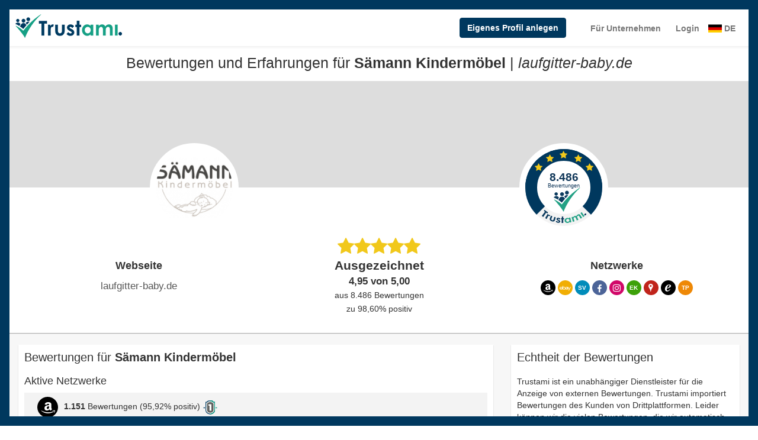

--- FILE ---
content_type: text/html; charset=UTF-8
request_url: https://www.trustami.com/erfahrung/saemannkindermoebel-de-bewertung
body_size: 47894
content:
<!DOCTYPE HTML>

<html lang="de"><head>
    <meta charset="utf-8">
    <meta name="viewport" content="width=device-width, initial-scale=1.0">
    <link rel="preconnect" href="https://cdn.trustami.com" />
        <link rel="shortcut icon" type="image/x-icon" href="favicon.ico">
    <link rel="icon" type="image/png" href="favicon.png" sizes="32x32">
    <link rel="apple-touch-icon" sizes="180x180" href="apple-touch-icon.png">
    <link rel="canonical" href="https://www.trustami.com/erfahrung/saemannkindermoebel-de-bewertung" />
    <link rel="alternate" hreflang="x-default" href="https://www.trustami.com/erfahrung/saemannkindermoebel-de-bewertung" />
    <link rel="alternate" hreflang="de" href="https://www.trustami.com/erfahrung/saemannkindermoebel-de-bewertung" /><link rel="alternate" hreflang="en" href="https://www.trustami.com/review/saemannkindermoebel-de-rating" /><link rel="alternate" hreflang="es" href="https://www.trustami.com/opiniones/saemannkindermoebel-de-evaluacion" /><link rel="alternate" hreflang="fr" href="https://www.trustami.com/avis/saemannkindermoebel-de-evaluation" /><link rel="alternate" hreflang="it" href="https://www.trustami.com/opinioni/saemannkindermoebel-de-valutazione" /><link rel="alternate" hreflang="nl" href="https://www.trustami.com/ervaring/saemannkindermoebel-de-evaluatie" />    <meta name="msapplication-TileColor" content="#ffffff">
    <meta name="msapplication-TileImage" content="mstile-144x144.png">
    <meta property="og:site_name" content="Trustami">
    <meta property="og:type" content="website">
    <meta property="twitter:card" content="summary">
    <meta property="twitter:site" content="Trustami">
    <meta property="og:url" content="https://www.trustami.com/erfahrung/saemannkindermoebel-de-bewertung"><meta property="og:image" content="https://cdn.trustami.com/userimages/507052/hdSeals/5ffd73072b5d857f698b45a3.png"><meta property="twitter:url" content="https://www.trustami.com/erfahrung/saemannkindermoebel-de-bewertung"><meta property="twitter:image" content="https://cdn.trustami.com/userimages/507052/hdSeals/5ffd73072b5d857f698b45a3.png"><meta property="og:title" content="Sämann Kindermöbel Bewertung & Erfahrung auf Trustami"><meta property="twitter:title" content="Sämann Kindermöbel Bewertung & Erfahrung auf Trustami"><meta property="og:description" content="Sämann Kindermöbel ist ein Unternehmen, das Leistungen in den Kategorien childrens_furniture_store und Spielwaren, Baby & Kind anbietet."><meta property="twitter:description" content="Sämann Kindermöbel ist ein Unternehmen, das Leistungen in den Kategorien childrens_furniture_store und Spielwaren, Baby & Kind anbietet."><meta name="description" content="Sämann Kindermöbel ist ein Unternehmen, das Leistungen in den Kategorien childrens_furniture_store und Spielwaren, Baby & Kind anbietet."><title>Sämann Kindermöbel Bewertung & Erfahrung auf Trustami</title>
    <!-- Trustami Custom CSS-->
    <style>
        @font-face {
            font-family: 'FontAwesome';
            src: url('https://cdn.trustami.com/fonts/fontawesome_4_7_0/fontawesome-webfont.eot?v=4.7.0');
            src: url('https://cdn.trustami.com/fonts/fontawesome_4_7_0/fontawesome-webfont.eot?#iefix&v=4.7.0') format('embedded-opentype'),
                url('https://cdn.trustami.com/fonts/fontawesome_4_7_0/fontawesome-webfont.woff2?v=4.7.0') format('woff2'),
                url('https://cdn.trustami.com/fonts/fontawesome_4_7_0/fontawesome-webfont.woff?v=4.7.0') format('woff'),
                url('https://cdn.trustami.com/fonts/fontawesome_4_7_0/fontawesome-webfont.ttf?v=4.7.0') format('truetype'),
                url('https://cdn.trustami.com/fonts/fontawesome_4_7_0/fontawesome-webfont.svg?v=4.7.0#fontawesomeregular') format('svg');
            font-weight: normal;
            font-style: normal;
            font-display: swap;
        }
        @font-face {
            font-family: 'trustamiFont';
            src: url("https://www.trustami.com/erfahrung/css/trustamiFonts/trustamiFont.2525eb3f7ad9a918cfe2392caac4ce3cd402a711.eot");
            src: url("https://www.trustami.com/erfahrung/css/trustamiFonts/trustamiFont.2525eb3f7ad9a918cfe2392caac4ce3cd402a711.eot") format('embedded-opentype'),
                url("https://www.trustami.com/erfahrung/css/trustamiFonts/trustamiFont.26ccbf1621a178d6019c87df31b657b426b0ed04.ttf") format('truetype'),
                url("https://www.trustami.com/erfahrung/css/trustamiFonts/trustamiFont.37415f16a900c981e0fe2cc93b19b4e04e715c2c.woff") format('woff'),
                url("https://www.trustami.com/erfahrung/css/trustamiFonts/trustamiFont.efc8a12cb2da31dccad035731fa690b107879cc5.svg") format('svg');
            font-weight: normal;
            font-style: normal;
            font-display: swap;
        }
        .trustami-sprite {
            background-image: url("https://www.trustami.com/erfahrung/images/spritesheet.1b8231f3ec6cfeabb1bf35fbe74eadad2904a752.png");
            background-repeat: no-repeat;
            display: block;
        }

        .sr-only {
            position: absolute;
            width: 1px;
            height: 1px;
            padding: 0;
            margin: -1px;
            overflow: hidden;
            clip: rect(0,0,0,0);
            border: 0;
        }
    </style>

            <link rel="stylesheet" type="text/css" href="https://www.trustami.com/erfahrung/min/header.161_0.css" />

        <script src="https://www.trustami.com/erfahrung/min/header.161_0.js" defer></script>
        
    <!--[if lte IE 8]><script language="javascript" type="text/javascript" src="https://www.trustami.com/erfahrung/flot-chart/excanvas.min.js"></script><![endif]-->
</head>
<body>
<div class="wrapper ">
    <div class="frame ">
    </div>
    <div class="frame-content" >
        <header class="header nav-down" role="banner">
            <a href="https://www.trustami.com/" target="_blank" title="Trustami Homepage"><img class="logo" src="https://www.trustami.com/erfahrung/images/logo.png" width="180" height="40" alt="Trustami Logo" title="Trustami Homepage"></a><a role="button" href="https://app.trustami.com/preview/5ffd73072b5d857f698b45a3" target="_blank" class="header-preview btn btn-primary" title="Trustami Preview">Eigenes Profil anlegen</a><a href="https://www.trustami.com/" target="_blank" class="header-company" title="Trustami Homepage">Für Unternehmen</a><a href="https://app.trustami.com/signin/trustami_profile-saemannkindermoebel-de/de" target="_blank" class="header-login" title="Trustami App Login">Login</a>            <div class="language-switch">
                <div id="lang-select">
                    <a href="#" class="language-text opener"><i class="trf trf-de trf-sm"></i> DE</a>
                    <div class="inner">
                        <a href="https://www.trustami.com/erfahrung/saemannkindermoebel-de-bewertung" title="Profil von laufgitter-baby.de in Deutsch" class="language-text active"><i class="trf trf-de trf-sm"></i> DE</a><a href="https://www.trustami.com/review/saemannkindermoebel-de-rating" title="Profile of laufgitter-baby.de in English" class="language-text "><i class="trf trf-en trf-sm"></i> EN</a><a href="https://www.trustami.com/opiniones/saemannkindermoebel-de-evaluacion" title="Perfil de laufgitter-baby.de en español" class="language-text "><i class="trf trf-es trf-sm"></i> ES</a><a href="https://www.trustami.com/avis/saemannkindermoebel-de-evaluation" title="Profil de laufgitter-baby.de en Français" class="language-text "><i class="trf trf-fr trf-sm"></i> FR</a><a href="https://www.trustami.com/opinioni/saemannkindermoebel-de-valutazione" title="Profilo di laufgitter-baby.de in italiano" class="language-text "><i class="trf trf-it trf-sm"></i> IT</a><a href="https://www.trustami.com/ervaring/saemannkindermoebel-de-evaluatie" title="Profiel van laufgitter-baby.de in het Nederlands" class="language-text "><i class="trf trf-nl trf-sm"></i> NL</a>                    </div>
                </div>
            </div>
        </header>
        <div>
                        <div class="trustami-content-panel" role="main">
                <div class="trustami-panel" >
                    <div >
                        <h1 class="trustami-heading-h1">
                        <span class="trustami-title">
                                <span>Bewertungen und Erfahrungen für </span><span class="trustami-text-bold">Sämann Kindermöbel </span> | <span class="trustami-text-italic" >laufgitter-baby.de</span>                        </span>
                        </h1>
                    </div>
                    <div class="profile_bg ">
                                                    <img class="profile_bg_desktop"
                                srcset="https://cdn.trustami.com/optimized/banner_mobile/userimages/banner/trustami_grey.jpg 600w, https://cdn.trustami.com/optimized/banner/userimages/banner/trustami_grey.jpg 601w"
                                sizes="(max-width: 600px) 100vw, 100vw"
                                src="https://cdn.trustami.com/optimized/banner/userimages/banner/trustami_grey.jpg"
                                style="width: 100%; height: 100%; object-fit: cover"
                                alt="Banner"
                                title="Banner"
                                rel="preload" fetchpriority="high"
                                />
                                                        <img class="profile_bg_mobile"
                                srcset="https://cdn.trustami.com/optimized/banner_mobile/userimages/banner/trustami_grey.jpg 600w, https://cdn.trustami.com/optimized/banner/userimages/banner/trustami_grey.jpg 601w"
                                sizes="(max-width: 600px) 100vw, 100vw"
                                src="https://cdn.trustami.com/optimized/banner/userimages/banner/trustami_grey.jpg"
                                style="width: 100%; height: 100%; object-fit: cover"
                                alt="Banner"
                                title="Banner"
                                rel="preload" fetchpriority="high"
                                />
                                                </div>
                    <div class="row" style="margin:auto;">
                        <div class="col-xs-12 col-sm-6 col-md-6 col-lg-6" >
                            <div class="trustami-image-icon-left trustami-profile-image-block" >
                                <img src="https://cdn.trustami.com/userimages/507052/22/c46a2428b2d180832426ef4e014e1edc7410b5f7.png" class="trustamiMainImagePublic img-circle trustami-image-size-text" title="Firmenlogo von Sämann Kindermöbel" alt="Firmenlogo von Sämann Kindermöbel">
                            </div>
                        </div>
                        <div class="hidden-xs col-sm-6 col-md-6 col-lg-6 outer-panel-box-badge">
                            <div class="trustami-image-icon-right trustami-icons-block-reviews">
                                <div class="badge-circle badge-circle-primary trustami-bagde-margin">
                                    <div class="badge-inner-circle">

                                        <div class="badge-upper-half"><div class="badge-rating-number">8.486</div><div class="badge-rating-text">Bewertungen</div></div>
                                        <div class="badge-lower-half">
                                            <i class="trustami-sprite trustami-sprite-check trustami-sprite-margin" ></i>
                                        </div>
                                    </div>
                                    <div class="badge-trustami-text">
                                        <i class="trustami-sprite trustami-sprite-text"></i>
                                    </div>
                                    <div>
                                        <div class="badge-star-1"  ><i class="trustami-icon-star"></i></div><div class="badge-star-2"  ><i class="trustami-icon-star"></i></div><div class="badge-star-3"  ><i class="trustami-icon-star"></i></div><div class="badge-star-4"  ><i class="trustami-icon-star"></i></div><div class="badge-star-5"  ><i class="trustami-icon-star"></i></div>                                    </div>
                                </div>
                            </div>
                        </div>
                    </div>
                    <div class="panel-bottom bg-reverse">
                        <div class="row trustami-top-area-bottom" style="margin:auto;">
                            <div class="col-xs-12 hidden-sm hidden-md hidden-lg profileBorderXS" >
                                <div class="trustamiRank"><i class="trustami-icon-star"></i><i class="trustami-icon-star"></i><i class="trustami-icon-star"></i><i class="trustami-icon-star"></i><i class="trustami-icon-star"></i></div><div class="trustami-lead"><strong>Ausgezeichnet</strong></div><div class="bold lead-small">4,95 von 5,00</div><div class="lead-small" ><small>aus 8.486 Bewertungen</small></div><div class="lead-small" ><small>zu 98,60% positiv</small></div>                            </div>
                            <div class="col-xs-6 col-sm-4 col-md-4 col-lg-4 trustami-website-block">
                                <div class="trustamiFontText trustami_text-break trustami-fontsize-top-area">
                                    <strong>
                                        Webseite                                    </strong>
                                </div>
                                <div class="lead-small trustami-homepage-block">
                                    <a href="https://laufgitter-baby.de" target="_blank" class="text-muted trustami_text-break" title="Webseite von Sämann Kindermöbel">
                                            laufgitter-baby.de</a>                                </div>
                            </div>
                            <div class="hidden-xs col-sm-4 col-md-4 col-lg-4 profileBorder">
                                <div class="trustamiRank"><i class="trustami-icon-star"></i><i class="trustami-icon-star"></i><i class="trustami-icon-star"></i><i class="trustami-icon-star"></i><i class="trustami-icon-star"></i></div><div class="trustami-lead"><strong>Ausgezeichnet</strong></div><div class="bold lead-small">4,95 von 5,00</div><div class="lead-small" ><small>aus 8.486 Bewertungen</small></div><div class="lead-small" ><small>zu 98,60% positiv</small></div>                            </div>
                            <div class="col-xs-6 col-sm-4 col-md-4 col-lg-4 trustami-top-networks-block" >
                                <div class="innerblock" >
                                    <div class="trustamiFontText trustami_text-break trustami-fontsize-top-area" >
                                        <strong>
                                            Netzwerke                                        </strong>
                                    </div>
                                    <div >
                                        <span class="trustamiNwIcon trustami-mini-icon" style="background-color:#000000" data-toggle="tooltip" data-placement="top" title="Amazon.de"><a href="https://www.trustami.com/erfahrung/saemannkindermoebel-de-bewertung/redirect/42/50b2c433d12d6a1fdbf1d61b6338570889358dce/0" target="_blank" rel="nofollow" title="Profil von Sämann Kindermöbel auf Amazon.de"><i class="trustami-icon-amazon-seller"></i></a></span><span class="trustamiNwIcon trustami-mini-icon" style="background-color:#f1ae03" data-toggle="tooltip" data-placement="top" title="Ebay.de"><i class="trustami-icon-ebay"></i></span><span class="trustamiNwIcon trustami-mini-icon" style="background-color:#008cba" data-toggle="tooltip" data-placement="top" title="Shopvote.de"><a href="https://www.trustami.com/erfahrung/saemannkindermoebel-de-bewertung/redirect/22/e362126631bd768aa73421d130349f0aa58b40eb/0" target="_blank" rel="nofollow" title="Profil von Sämann Kindermöbel auf Shopvote.de"><span style="font-size:10px; font-weight: bold">SV</span></a></span><span class="trustamiNwIcon trustami-mini-icon" style="background-color:#4c6498" data-toggle="tooltip" data-placement="top" title="Facebook"><i class="trustami-icon-facebook"></i></span><span class="trustamiNwIcon trustami-mini-icon" style="background-color:#d10869" data-toggle="tooltip" data-placement="top" title="Instagram"><i class="trustami-icon-instagram"></i></span><span class="trustamiNwIcon trustami-mini-icon" style="background-color:#3da109" data-toggle="tooltip" data-placement="top" title="EKomi"><span style="font-size:10px; font-weight: bold">EK</span></span><span class="trustamiNwIcon trustami-mini-icon" style="background-color:#c0241b" data-toggle="tooltip" data-placement="top" title="Google My Business"><a href="https://www.trustami.com/erfahrung/saemannkindermoebel-de-bewertung/redirect/92/5dcb47dcb070ce72206407e969bfa74fd6b42126/0" target="_blank" rel="nofollow" title="Profil von Sämann Kindermöbel auf Google My Business"><i class="trustami-icon-google-places"></i></a></span><span class="trustamiNwIcon trustami-mini-icon" style="background-color:#000000" data-toggle="tooltip" data-placement="top" title="Trusted Shops.de"><i class="trustami-icon-trustedshops"></i></span><span class="trustamiNwIcon trustami-mini-icon" style="background-color:#ee8806" data-toggle="tooltip" data-placement="top" title="Trustpilot"><a href="https://www.trustami.com/erfahrung/saemannkindermoebel-de-bewertung/redirect/51/2785d11c7c87b977737f6b5b544361dda400fd5b/0" target="_blank" rel="nofollow" title="Profil von Sämann Kindermöbel auf Trustpilot"><span style="font-size:10px; font-weight: bold">TP</span></a></span>                                    </div>
                                </div>
                            </div>
                        </div>
                    </div>
                </div>

                
                <div>
                    <style>
                        #main-content-rows{
                            display: flex;
                            flex-direction: row-reverse;
                        }

                        @media screen and (max-width: 768px) {
                            #main-content-rows{
                                flex-direction: column-reverse;
                            }
                        }
                    </style>
                    <div class="row" style="margin:auto;" id="main-content-rows">
                        <div class="col-xs-12 col-sm-4 col-md-4"  style="padding: 0px;" role="complementary" aria-label="sidebar">
                            <div class="row" style="margin:auto;">
                                
                                <div class="col-md-12 padding5">
                                    <div class="trustami-panel body">
                                        <h2 class="trustami-sub-title">Echtheit der Bewertungen</h2>

                                        <div class="trustami-panel-text">
                                            Trustami ist ein unabhängiger Dienstleister für die Anzeige von externen Bewertungen. Trustami importiert Bewertungen des Kunden von Drittplattformen. Leider können wir die vielen Bewertungen, die wir automatisch sammeln, nicht alle auf ihre Echtheit überprüfen. Bei den importieren Bewertungen kann Trustami deshalb nicht sicherstellen, dass diese Bewertungen ausschließlich von Verbrauchern stammen, die die Waren oder Dienstleistung auch tatsächlich genutzt oder erworben haben.                                        </div>
                                    </div>
                                </div>

                                
                                
                                <div class="col-md-12 padding5"><div class="trustami-panel body getRatings"><h3 class="trustami-sub-title-getRating">Jetzt bewerten!</h3><div class="trustami-margin-top20"><div class="trustami-padding-rating-links"><a href="https://www.trustami.com/erfahrung/saemannkindermoebel-de-bewertung/redirect/92/5dcb47dcb070ce72206407e969bfa74fd6b42126/1" target="_blank" rel="nofollow" style=" color:#404040;" title="Bewerten Sie Sämann Kindermöbel auf Google My Business"><span class="trustami-link-inner trustami-medium-icon trustami-bg-nw-google-places" data-toggle="tooltip" data-placement="top" title="Google My Business" ><i class="trustami-icon-google-places"></i></span><span>über  Google My Business</span></a></div><div class="trustami-padding-rating-links"><a href="https://www.trustami.com/erfahrung/saemannkindermoebel-de-bewertung/redirect/51/2785d11c7c87b977737f6b5b544361dda400fd5b/1" target="_blank" rel="nofollow" style=" color:#404040;" title="Bewerten Sie Sämann Kindermöbel auf Trustpilot"><span class="trustami-link-inner trustami-medium-icon" style="background-color: #ee8806" data-toggle="tooltip" data-placement="top" title="Trustpilot" ><span style="font-size:14px; font-weight: bold">TP</span></span><span>über  Trustpilot</span></a></div></div></div></div>                                <div class="col-md-12 padding5">
                                    <div class="trustami-panel body" >
                                        <h2 class="trustami-sub-title">
                                            <span >Informationen zu<br><span class="trustami-text-bold">Sämann Kindermöbel </span></span>                                        </h2>
                                        <div class="trustami-infos">
                                            <div class="element counter">Aktive Netzwerke: <span class="info-value count timer count-title count-number" data-to="9" data-speed="3500"></span></div><div class="element ">Erfahrung auf Netzwerken (Jahre): <span class="info-value timer count-title count-number" data-to="23" data-speed="3500" >23</span></div><div class="element counter">Follower: <span class="info-value timer count-title count-number" data-to="1067" data-speed="3500">1.067</span></div><div class="element counter">Beiträge: <span class="info-value timer count-title count-number" data-to="21" data-speed="3500">21</span></div><div class="element counter">Trustami-Profilaufrufe: <span class="info-value timer count-title count-number" data-to="3201659" data-speed="3500">3,20 Mio.</span></div><hr><div class="element">Online-Identität: <span class="identity-icon"><i class="trustami-icon-phone" data-container="body" data-toggle="popover" data-placement="top" data-trigger="hover"  data-content="Die Mobilfunknummer des Nutzers wurde in mind. einem Netzwerk verifiziert (z.B. per SMS-Verfahren). Darüber hinaus kann es sein, dass der Nutzer eine Telefonnummer in einem weiteren Netzwerk hinterlegt hat (ungeprüft)."></i></span><span class="identity-icon"><i class="trustami-icon-envelope" data-container="body" data-toggle="popover" data-placement="top" data-trigger="hover"  data-content="Der Nutzer hat per Standard-Verfahren (Link-Bestätigung) seine Email-Adresse verifiziert."></i></span></div><div class="element">Webseite(n): <a href="https://laufgitter-baby.de" target="_blank" title="Webseite von Sämann Kindermöbel">laufgitter-baby.de</a></div><div class="element">Beschreibung: <span class="element info-text ai-desc">Sämann Kindermöbel ist ein Unternehmen, das Leistungen in den Kategorien childrens_furniture_store und Spielwaren, Baby & Kind anbietet. </span></div><div class="element">Merkmale & Begriffe: <span class="element info-text keyword">Bewertungen</span><span class="element info-text keyword">Erfahrungen</span><span class="element info-text keyword">Laufgitter-baby.de</span><span class="element info-text keyword">laufgitter</span><span class="element info-text keyword">baby möbel</span><span class="element info-text keyword">laufstall</span><span class="element info-text keyword">babybetten</span><span class="element info-text keyword">matratzen für babys</span></div><hr><div class='update-elements'><span>Letzte bekannte Profiländerungen:</span><div class="row" id="last_changed_nws_stats"><div class="trustami-load trustami-load-icon"></div></div></div>                                        </div>
                                    </div>
                                </div>
                                <div class="col-md-12 padding5"><div class="trustami-panel body" ><h2 class="trustami-sub-title"><span>Trustami Top Rankings für </span><span class="trustami-text-bold">Sämann Kindermöbel </span></h2><div  class="trustami-award-section"><div class='row'  style='margin:auto'><div class='col-xs-12 col-sm-12 col-md-6 col-lg-6' style="padding-left: 5px; padding-right: 5px;"><div class="trustami-badge-size" ><i class="trustami-icon-experience-10 trustami-inter-badge" data-container="body" data-toggle="popover" data-placement="top" data-trigger="hover"  data-content="Über 10 Jahre als Unternehmen online tätig"></i></div><div class='badge-text'>Online Erfahrung</div></div><div class='col-xs-12 col-sm-12 col-md-6 col-lg-6' style="padding-left: 5px; padding-right: 5px;"><div class="trustami-badge-size" ><i class="trustami-icon-trustami-experience-3 trustami-inter-badge" data-container="body" data-toggle="popover" data-placement="top" data-trigger="hover"  data-content="Seit mindestens 3 Jahren bei Trustami verifiziert"></i></div><div class='badge-text'>Trustami Verifikation</div></div><div class='col-xs-12 col-sm-12 col-md-6 col-lg-6' style="padding-left: 5px; padding-right: 5px;"><div class="trustami-badge-size" ><i class="trustami-icon-trustami-social-influencer-2 trustami-inter-badge" data-container="body" data-toggle="popover" data-placement="top" data-trigger="hover"  data-content="Sehr große Fangemeinde auf Social Media"></i></div><div class='badge-text'>Social Influencer</div></div></div></div></div></div>
                                <div class="col-md-12 padding5">
                                    <div class="trustami-panel body" >
                                        <h3 class="trustami-sub-title">
                                            Was ist Trustami                                        </h3>
                                        <div id="trustami_full_button" onclick="showTrustami()" class="trustami-infos-more"><i class="trustami-icon-chevron-down"></i></div>
                                        <div id="trustami_full" class="trustami-about-text trustami-panel-text" style="display: none;">
                                            <p>Trustami bietet einen innovativen <strong>Bewertungsdienst im E-Commerce</strong>, mit dem alle verstreuten Bewertungen im Internet automatisch an einem Ort gesammelt und aktualisiert werden. Aus diesen Informationen erstellt Trustami ein dynamisches <strong>Vertrauenssiegel</strong>, das überall im Internet eingesetzt werden kann.</p><p>Wir helfen Unternehmen dabei, existierende Bewertungen von <strong>40+ Verkaufs- und Bewertungsplattformen einfach zu importieren</strong>. Verkaufsplattformen verstehen sich als klassische Marktplätze, wie eBay oder Amazon. Bewertungsplattformen sind eine Vielzahl etablierter Anbieter, wie TrustedShops, Facebook, Yelp. Dort können neue Bewertungen kostenfrei oder kostenpflichtig wie gewohnt erhoben werden. Bei jeder Plattform kann die Bewertungsgrundlage variieren, da unter Umständen der Versand, die Logistik oder weitere Dienstleitungen von den jeweiligen Plattformen durchgeführt werden. Solche bewertete Leistungen beziehen sich daher nur indirekt auf die erbrachte Leistung des Unternehmens. Jede neue Bewertung wird von allen verbundenen Plattformen automatisch in Ihr Trustami-Profil importiert. Es ist also nicht erforderlich bei Trustami von vorne anzufangen und Bewertungen zu erheben.</p><p>Trustami erhebt selbst keine Bewertungen und ist somit auf dem Markt der einzige <strong>unabhängige Bewertungsdienstleister</strong>. Da bereits gesammelte Bewertungen ein wertvolles Gut sind, bieten wir zusätzlich die Möglichkeit diese gegen Verlust bei einer Account-Löschung oder einem Anbieterwechsel zu schützen.</p>                                            <div><strong>Trustami Bewertungsskala</strong></div>
                                            <table>
                                                <tr>
                                                    <td>5,00 - 4,75</td>
                                                    <td class="trustami-padding-left-about">Ausgezeichnet</td>
                                                </tr>
                                                <tr>
                                                    <td>4,75 - 4,25</td>
                                                    <td class="trustami-padding-left-about">Sehr Gut</td>
                                                </tr>
                                                <tr>
                                                    <td>4,25 - 3,75</td>
                                                    <td class="trustami-padding-left-about">Gut</td>
                                                </tr>
                                                <tr>
                                                    <td>3,75 - 2,75</td>
                                                    <td class="trustami-padding-left-about">Befriedigend</td>
                                                </tr>
                                                <tr>
                                                    <td>2,75 - 1,75</td>
                                                    <td class="trustami-padding-left-about">Ausreichend</td>
                                                </tr>
                                                <tr>
                                                    <td>1,75 - 1,00</td>
                                                    <td class="trustami-padding-left-about">Mangelhaft</td>
                                                </tr>
                                            </table>

                                            <div class="trustami-panel-text">
                                                <p>Trustami klassifiziert Maßnahmen und Prüfprozesse eines Bewertungsnetzwerkes in verschiedene Qualitätsstufen. Wir schauen uns dafür unsere Netzwerke an und evaluieren deren Bewertungsqualität und -güte.</p>
                                                <p><span class="trustami-verification-class-type verify_icon_0"></span><span class="trustami-verification-class-type-text">Bewertungen können beliebig verfasst werden. Bei einer Bewertung kann nicht sichergestellt werden, dass sie von Nutzern abgegeben wurden, die ein Produkt erworben haben oder eine Dienstleistung auch tatsächlich genutzt haben.</span></p>
                                                <p><span class="trustami-verification-class-type verify_icon_1"></span><span class="trustami-verification-class-type-text">Bewertungen können i.d.R. einer Transaktion zugeordnet werden. Eine manuelle oder technische Verifikation findet nicht statt.</span></p>
                                                <p><span class="trustami-verification-class-type verify_icon_2"></span><span class="trustami-verification-class-type-text">Bewertungen werden ausschließlich von Nutzern abgegeben, die auch einer Transaktion zugeordnet werden konnten. Es ist bekannt, dass das Netzwerk selbst Maßnahmen durchführt, um die Echtheit der abgegebenen Bewertungen sicherzustellen.</span></p>
                                                <p><span class="trustami-verification-class-type verify_icon_3"></span><span class="trustami-verification-class-type-text">Trustami hat selbst die Echtheit der Bewertungen geprüft und in einem aufwendigen Prüfverfahren die Bewertung verifiziert.</span></p>
                                            </div>
                                        </div>
                                    </div>
                                </div>
                            </div>
                        </div>


                        <div class="col-xs-12 col-sm-8 col-md-8" style="padding: 0px;">
                            <div class="row" style="margin:auto;">
                                <div class="col-md-12 padding5">
                                    <div class="trustami-panel body" >
                                        <h2 class="trustami-sub-title">
                                            <span>Bewertungen für </span><span class="trustami-text-bold">Sämann Kindermöbel </span>                                        </h2>
                                        <section class="trustami-review-block">
                                            

                                            <div class="panel-group" id="ratings-overview"><h3 class="trustami-sub-title h4">Aktive Netzwerke</h3><div><div class="trustami-reviews-infos-container" id="heading-0"><div class="row reviews-inner-element" style="margin:auto;"><div class="col-lg-9 col-md-9 col-sm-9 col-xs-12 padding5"><span class="margin-trustami trustami-medium-icon" style="background-color:#000000" data-toggle="tooltip" data-placement="top" title="Amazon.de"><a href="https://www.trustami.com/erfahrung/saemannkindermoebel-de-bewertung/redirect/42/50b2c433d12d6a1fdbf1d61b6338570889358dce/0" target="_blank" rel="nofollow" title="Profil von Sämann Kindermöbel auf Amazon.de"><i class="trustami-icon-amazon-seller"></i></a>
        </span><span class="trustami-text-bold">1.151</span> Bewertungen (95,92% positiv)<a href="#" class="trustami-verification-class-type trustami-verification-class-type-cursor verify_icon_1" data-container="body" data-trigger="focus" data-toggle="popover" data-placement="top" data-html="true" data-content="Bewertungen auf Amazon.de werden ausschließlich von Nutzern abgegeben, die auch einer Transaktion zugeordnet werden konnten. Erweiterte Verifikationsmaßnahmen sind nicht bekannt."><span class="sr-only">Bewertungen auf Amazon.de werden ausschließlich von Nutzern abgegeben, die auch einer Transaktion zugeordnet werden konnten. Erweiterte Verifikationsmaßnahmen sind nicht bekannt.</span></a></div><div class="col-lg-3 col-md-3 col-sm-3 col-xs-12 ratings-onclick padding5"></div></div></div></div><div><div class="trustami-reviews-infos-container" id="heading-2"><div class="row reviews-inner-element" style="margin:auto;"><div class="col-lg-9 col-md-9 col-sm-9 col-xs-12 padding5"><span class="margin-trustami trustami-medium-icon" style="background-color:#008cba" data-toggle="tooltip" data-placement="top" title="Shopvote.de"><a href="https://www.trustami.com/erfahrung/saemannkindermoebel-de-bewertung/redirect/22/e362126631bd768aa73421d130349f0aa58b40eb/0" target="_blank" rel="nofollow" title="Profil von Sämann Kindermöbel auf Shopvote.de"><span style="font-size:14px; font-weight: bold">SV</span></a>
        </span><span class="trustami-text-bold">166</span> Bewertungen<a href="#" class="trustami-verification-class-type trustami-verification-class-type-cursor verify_icon_0" data-container="body" data-trigger="focus" data-toggle="popover" data-placement="top" data-html="true" data-content="Bei Bewertungen von Shopvote.de kann nicht sichergestellt werden, dass sie von Nutzern abgegeben wurden, die die Waren oder Dienstleistung auch tatsächlich genutzt oder erworben haben."><span class="sr-only">Bei Bewertungen von Shopvote.de kann nicht sichergestellt werden, dass sie von Nutzern abgegeben wurden, die die Waren oder Dienstleistung auch tatsächlich genutzt oder erworben haben.</span></a></div><div class="col-lg-3 col-md-3 col-sm-3 col-xs-12 ratings-onclick padding5"></div></div></div></div><div><div class="trustami-reviews-infos-container" id="heading-5"><div class="row reviews-inner-element" style="margin:auto;"><div class="col-lg-9 col-md-9 col-sm-9 col-xs-12 padding5"><span class="margin-trustami trustami-medium-icon" style="background-color:#c0241b" data-toggle="tooltip" data-placement="top" title="Google My Business"><a href="https://www.trustami.com/erfahrung/saemannkindermoebel-de-bewertung/redirect/92/5dcb47dcb070ce72206407e969bfa74fd6b42126/0" target="_blank" rel="nofollow" title="Profil von Sämann Kindermöbel auf Google My Business"><i class="trustami-icon-google-places"></i></a>
        </span><span class="trustami-text-bold">126</span> Bewertungen (94,05% positiv)<a href="#" class="trustami-verification-class-type trustami-verification-class-type-cursor verify_icon_0" data-container="body" data-trigger="focus" data-toggle="popover" data-placement="top" data-html="true" data-content="Bei Bewertungen von Google My Business kann nicht sichergestellt werden, dass sie von Nutzern abgegeben wurden, die die Waren oder Dienstleistung auch tatsächlich genutzt oder erworben haben."><span class="sr-only">Bei Bewertungen von Google My Business kann nicht sichergestellt werden, dass sie von Nutzern abgegeben wurden, die die Waren oder Dienstleistung auch tatsächlich genutzt oder erworben haben.</span></a></div><div class="col-lg-3 col-md-3 col-sm-3 col-xs-12 ratings-onclick padding5"></div></div></div></div><div class="trustami-sub-title h4" style="margin-top: 30px;">Inaktive Netzwerke</div><div><div class="trustami-reviews-infos-container" id="heading-1"><div class="row reviews-inner-element" style="margin:auto;"><div class="col-lg-9 col-md-9 col-sm-9 col-xs-12 padding5"><span class="margin-trustami trustami-medium-icon" style="background-color:#f1ae03" data-toggle="tooltip" data-placement="top" title="Ebay.de" ><i class="trustami-icon-ebay"></i></span><span class="trustami-text-bold">6.250</span> Bewertungen (99,54% positiv) | <span class="trustami-text-bold">34</span> Follower<a href="#" class="trustami-verification-class-type trustami-verification-class-type-cursor verify_icon_1" data-container="body" data-trigger="focus" data-toggle="popover" data-placement="top" data-html="true" data-content="Bewertungen auf Ebay werden ausschließlich von Nutzern abgegeben, die auch einer Transaktion zugeordnet werden konnten. Erweiterte Verifikationsmaßnahmen sind nicht bekannt. Die Bewertungen setzen sich aus Käufer- und Verkäuferbewertungen zusammen. Teilweise vergibt Ebay automatisch Bewertungen für Verkäufer, wenn der Käufer keine Bewertung abgibt."><span class="sr-only">Bewertungen auf Ebay werden ausschließlich von Nutzern abgegeben, die auch einer Transaktion zugeordnet werden konnten. Erweiterte Verifikationsmaßnahmen sind nicht bekannt. Die Bewertungen setzen sich aus Käufer- und Verkäuferbewertungen zusammen. Teilweise vergibt Ebay automatisch Bewertungen für Verkäufer, wenn der Käufer keine Bewertung abgibt.</span></a></div><div class="col-lg-3 col-md-3 col-sm-3 col-xs-12 trustamiPointer ratings-onclick padding5" id="heading-1" data-toggle="collapse" data-parent="#ratings-overview" href="#rating-overview-1"><span ><i class="trustami-icon-chevron-down"></i></span></div></div></div><div id="rating-overview-1" class="panel-collapse collapse"><div><table class="table table-hover"><tbody class="trustami-text-align-left"><tr><td>Von den letzten 200 Bewertungen wurden<br><b>0% als Käufer</b> und<br><b>100,0% als Verkäufer</b> (davon 0,0% automatische Bewertungen) erfasst.</td><td></td></tr></tbody></table></div></div></div><div><div class="trustami-reviews-infos-container" id="heading-3"><div class="row reviews-inner-element" style="margin:auto;"><div class="col-lg-9 col-md-9 col-sm-9 col-xs-12 padding5"><span class="margin-trustami trustami-medium-icon" style="background-color:#d10869" data-toggle="tooltip" data-placement="top" title="Instagram" ><i class="trustami-icon-instagram"></i></span><span class="trustami-text-bold">1.033</span> Follower | <span class="trustami-text-bold">21</span> Beiträge</div><div class="col-lg-3 col-md-3 col-sm-3 col-xs-12 ratings-onclick padding5"></div></div></div></div><div><div class="trustami-reviews-infos-container" id="heading-4"><div class="row reviews-inner-element" style="margin:auto;"><div class="col-lg-9 col-md-9 col-sm-9 col-xs-12 padding5"><span class="margin-trustami trustami-medium-icon" style="background-color:#3da109" data-toggle="tooltip" data-placement="top" title="EKomi" ><span style="font-size:14px; font-weight: bold">EK</span></span><span class="trustami-text-bold">551</span> Bewertungen (97,91% positiv)<a href="#" class="trustami-verification-class-type trustami-verification-class-type-cursor verify_icon_2" data-container="body" data-trigger="focus" data-toggle="popover" data-placement="top" data-html="true" data-content="Bewertungen auf EKomi werden ausschließlich von Nutzern abgegeben, die auch einer Transaktion zugeordnet werden konnten. Außerdem werden automatische und manuelle Maßnahmen vom Netzwerk durchgeführt, um die Echtheit der Bewertungen sicherzustellen."><span class="sr-only">Bewertungen auf EKomi werden ausschließlich von Nutzern abgegeben, die auch einer Transaktion zugeordnet werden konnten. Außerdem werden automatische und manuelle Maßnahmen vom Netzwerk durchgeführt, um die Echtheit der Bewertungen sicherzustellen.</span></a></div><div class="col-lg-3 col-md-3 col-sm-3 col-xs-12 ratings-onclick padding5"></div></div></div></div><div><div class="trustami-reviews-infos-container" id="heading-6"><div class="row reviews-inner-element" style="margin:auto;"><div class="col-lg-9 col-md-9 col-sm-9 col-xs-12 padding5"><span class="margin-trustami trustami-medium-icon" style="background-color:#000000" data-toggle="tooltip" data-placement="top" title="Trusted Shops.de" ><i class="trustami-icon-trustedshops"></i></span><span class="trustami-text-bold">242</span> Bewertungen (90,95% positiv)<a href="#" class="trustami-verification-class-type trustami-verification-class-type-cursor verify_icon_2" data-container="body" data-trigger="focus" data-toggle="popover" data-placement="top" data-html="true" data-content="Bewertungen auf Trusted Shops.de werden ausschließlich von Nutzern abgegeben, die auch einer Transaktion zugeordnet werden konnten. Außerdem werden automatische und manuelle Maßnahmen vom Netzwerk durchgeführt, um die Echtheit der Bewertungen sicherzustellen."><span class="sr-only">Bewertungen auf Trusted Shops.de werden ausschließlich von Nutzern abgegeben, die auch einer Transaktion zugeordnet werden konnten. Außerdem werden automatische und manuelle Maßnahmen vom Netzwerk durchgeführt, um die Echtheit der Bewertungen sicherzustellen.</span></a></div><div class="col-lg-3 col-md-3 col-sm-3 col-xs-12 ratings-onclick padding5"></div></div></div></div></div>
                                                                                    </section>
                                    </div>
                                </div>

                                <div class="col-md-12 padding5">
                                    <div class="trustami-panel body" >
                                        <h2 class="trustami-sub-title">
                                            <span>Auszug von Erfahrungen mit  </span><span class="trustami-text-bold">Sämann Kindermöbel </span>                                        </h2>

                                        
                                        <div class="trustami-review-block">
                                            <!-- Nav tabs -->
                                            <ul class="nav nav-tabs trustami-tabs-margin" role="tablist" id="reviews-tabs">
                                                <li role="tab" class="active">
                                                    <a href="#all" style="border-radius: 0px; color: #404040;" aria-controls="all" data-toggle="tab">
                                                        Alle                                                    </a>
                                                </li>
                                                <li role="tab">
                                                    <a href="#positive" style="border-radius: 0px; color: #404040;" aria-controls="positive" data-toggle="tab" onclick="moreComments('positive')">
                                                        Positiv (164)                                                    </a>
                                                </li>
                                                <li role="tab">
                                                    <a href="#neutral" style="border-radius: 0px; color: #404040;" aria-controls="neutral" data-toggle="tab" onclick="moreComments('neutral')">
                                                        Neutral (11)                                                    </a>
                                                </li>
                                                <li role="tab">
                                                    <a href="#negative" style="border-radius: 0px; color: #404040;" aria-controls="negative" data-toggle="tab" onclick="moreComments('negative')">
                                                        Negativ (25)                                                    </a>
                                                </li>
                                            </ul>
                                            <!-- Tab panes -->
                                            <div class="tab-content trustami-tab-content">
                                                                                                <div role="tabpanel" class="tab-pane active" id="all">
                                                    <div class="trustami-inner-tab-element" >
                                                        Zeitraum von 29.11.2022 bis 11.12.2025                                                    </div>
                                                    <div id="all_comments" class="comments visible"><div class="trustami-comments-block"><i class="trustami-icon-plus-sign trustami-positive-color"></i> | <span data-toggle="tooltip" data-placement="top" title="Google My Business" ><i class="trustami-icon-google-places" style="color:#c0241b"></i></span> | 11.12.2025<br><a href="https://www.trustami.com/erfahrung/saemannkindermoebel-de-bewertung/redirect/92/5dcb47dcb070ce72206407e969bfa74fd6b42126/0" target="_blank" title="Bewertungen und Erfahrungen für Sämann Kindermöbel"><div class="block-with-text">"Auf der Suche nach einer Babytrage für unsere Tochter sind wir auf die Kaya gestoßen und konnten es kaum erwarten sie endlich zu nutzen. Das lange warten hat sich gelohnt . Super mit den Magnetverschlüssen, kann man schon unter der Winterjacke tragen ohne Kind und dann wenn es gebraucht wird einfach das Kind reinsetzten. Wird nicht das letzte Produkt von Sämann sein. :) und ein super Kundenservice man bekommt schnell eine Rückmeldung und es wird"</div></a></div><div class="trustami-comments-block"><i class="trustami-icon-plus-sign trustami-positive-color"></i> | <span data-toggle="tooltip" data-placement="top" title="Google My Business" ><i class="trustami-icon-google-places" style="color:#c0241b"></i></span> | 26.11.2025<br><a href="https://www.trustami.com/erfahrung/saemannkindermoebel-de-bewertung/redirect/92/5dcb47dcb070ce72206407e969bfa74fd6b42126/0" target="_blank" title="Bewertungen und Erfahrungen für Sämann Kindermöbel"><div class="block-with-text">"Meine Frau und ich haben in Vorbereitung für unser kleines Wunder verschiedene Sachen bei Sämann bestellt (Laufgitter, Beistellbett, Spannbettlaken) und jedes Produkt hat uns auf ganzer Linie überzeugt.

Die Qualität der Produkte ist super toll, jedes Produkt ist den Preis absolut wert und der Support ist menschlich sowie fachlich wahrlich toll.
Ich habe mehrfach mit Luna über WhatsApp geschrieben, binnen 2-4h hatte ich schon eine Antwort welche"</div></a></div><div class="trustami-comments-block"><i class="trustami-icon-minus-sign trustami-negative-color"></i> | <span data-toggle="tooltip" data-placement="top" title="Google My Business" ><i class="trustami-icon-google-places" style="color:#c0241b"></i></span> | 07.11.2025<br><a href="https://www.trustami.com/erfahrung/saemannkindermoebel-de-bewertung/redirect/92/5dcb47dcb070ce72206407e969bfa74fd6b42126/0" target="_blank" title="Bewertungen und Erfahrungen für Sämann Kindermöbel"><div class="block-with-text">"Ich habe am 22. September 2025 über Amazon ein Babybett bei Sämann bestellt. Die angegebene Lieferzeit betrug 3–4 Wochen, tatsächlich haben wir aber über 7 Wochen, also fast 2 Monate vergeblich gewartet – ohne Lieferung.

Nach meiner Rückfrage beim Kundenservice wurde mir nur auf Nachfrage versichert, dass sich die Lieferung um eine weitere Woche verzögern würde und das Bett bald ankommen solle. Als kleine Entschädigung wurden mir zwei"</div></a></div><div class="trustami-comments-block"><i class="trustami-icon-plus-sign trustami-positive-color"></i> | <span data-toggle="tooltip" data-placement="top" title="Google My Business" ><i class="trustami-icon-google-places" style="color:#c0241b"></i></span> | 27.10.2025<br><a href="https://www.trustami.com/erfahrung/saemannkindermoebel-de-bewertung/redirect/92/5dcb47dcb070ce72206407e969bfa74fd6b42126/0" target="_blank" title="Bewertungen und Erfahrungen für Sämann Kindermöbel"><div class="block-with-text">"Sehr schöner Laden mit tollen Produkten."</div></a></div><div class="trustami-comments-block"><i class="trustami-icon-plus-sign trustami-positive-color"></i> | <span data-toggle="tooltip" data-placement="top" title="Google My Business" ><i class="trustami-icon-google-places" style="color:#c0241b"></i></span> | 23.08.2025<br><a href="https://www.trustami.com/erfahrung/saemannkindermoebel-de-bewertung/redirect/92/5dcb47dcb070ce72206407e969bfa74fd6b42126/0" target="_blank" title="Bewertungen und Erfahrungen für Sämann Kindermöbel"><div class="block-with-text">"Wir haben ein Babybett + Zubehör gekauft und sind absolut begeistert. Das Bett ist wirklich toll verarbeitet, lässt sich problemlos auf jede Höhe einstellen und mit dem mitgelieferten Spanngurt als Beistellbett an unserem Bett fixieren.

Da unser Kind zuvor in einem kleinen Beistellbett eines anderen Herstellers recht oft Schweißflecken im Kopfbereich hinterlassen hat, wollten wir vor allem eine atmungsaktive Matratze. Wir haben uns daher für die"</div></a></div><div class="trustami-comments-block"><i class="trustami-icon-plus-sign trustami-positive-color"></i> | <span data-toggle="tooltip" data-placement="top" title="Google My Business" ><i class="trustami-icon-google-places" style="color:#c0241b"></i></span> | 21.07.2025<br><a href="https://www.trustami.com/erfahrung/saemannkindermoebel-de-bewertung/redirect/92/5dcb47dcb070ce72206407e969bfa74fd6b42126/0" target="_blank" title="Bewertungen und Erfahrungen für Sämann Kindermöbel"><div class="block-with-text">"Wunderschöner Concept Store mit toller Beratung und qualitativ hochwertigen Produkten - und das alles zu einem fairen Preis ☺️"</div></a></div><div class="trustami-comments-block"><i class="trustami-icon-plus-sign trustami-positive-color"></i> | <span data-toggle="tooltip" data-placement="top" title="Google My Business" ><i class="trustami-icon-google-places" style="color:#c0241b"></i></span> | 19.07.2025<br><a href="https://www.trustami.com/erfahrung/saemannkindermoebel-de-bewertung/redirect/92/5dcb47dcb070ce72206407e969bfa74fd6b42126/0" target="_blank" title="Bewertungen und Erfahrungen für Sämann Kindermöbel"><div class="block-with-text">"Wir haben das wunderschöne Spieltrapez in Weiß mit Figuren als Geschenk für das Baby von Freunden gekauft. Das Geschäft haben wir eher zufällig entdeckt, als wir gemeinsam mit den werdenden Eltern auf dem Weg ins Restaurant waren. Schon beim ersten Blick ins Schaufenster war klar: Hier gibt es liebevoll ausgewählte Produkte in toller Qualität. Beratung, Atmosphäre und das gesamte Sortiment sind wirklich besonders. Eine absolute Empfehlung für"</div></a></div><div class="trustami-comments-block"><i class="trustami-icon-plus-sign trustami-positive-color"></i> | <span data-toggle="tooltip" data-placement="top" title="Google My Business" ><i class="trustami-icon-google-places" style="color:#c0241b"></i></span> | 14.07.2025<br><a href="https://www.trustami.com/erfahrung/saemannkindermoebel-de-bewertung/redirect/92/5dcb47dcb070ce72206407e969bfa74fd6b42126/0" target="_blank" title="Bewertungen und Erfahrungen für Sämann Kindermöbel"><div class="block-with-text">"Ich habe mir hier ein Geschenk für meinen Neffen gekauft. Super Laden, tolle Beratung!"</div></a></div><div class="trustami-comments-block"><i class="trustami-icon-plus-sign trustami-positive-color"></i> | <span data-toggle="tooltip" data-placement="top" title="Amazon.de" ><i class="trustami-icon-amazon-seller" style="color:#000000"></i></span> | 02.07.2025<br><a href="https://www.trustami.com/erfahrung/saemannkindermoebel-de-bewertung/redirect/42/50b2c433d12d6a1fdbf1d61b6338570889358dce/0" target="_blank" title="Bewertungen und Erfahrungen für Sämann Kindermöbel"><div class="block-with-text">"TOP dasnke"</div></a></div><div class="trustami-comments-block"><i class="trustami-icon-circle-blank"></i> | <span data-toggle="tooltip" data-placement="top" title="Trusted Shops.de" ><i class="trustami-icon-trustedshops" style="color:#000000"></i></span> | 14.04.2025<i class="fa fa-check-circle trustami-review-verified-icon" aria-hidden="true" title="Diese Bewertungen wurde von Trusted Shops.de verifiziert."></i><br><a href="" target="_blank" title="Bewertungen und Erfahrungen für Sämann Kindermöbel"><div class="block-with-text">"Das Laufgitter was wir bestellt haben ist super. Es ist sehr stabil. Der Aufbau ist kinderleicht und selbsterklärend. Die Qualität ist tadellos. Jetzt aber warum ich nur drei Punkte vergeben habe. Der Onlineshop sämann ist eine Katastrophe. Als wir das Laufgitter bestellt haben stand im Katalog verfügbar. Nach einigen Wochen nach der Bestellung musste ich Anfragen was mit der Bestellung ist und habe da erst erfahren das es erst hergestellt wird."</div></a></div><div id="all_comments_next" data-toggle="popover" data-placement="top" data-trigger="hover" data-content="Weitere Erfahrungen anzeigen" class="trustami-more-comments" onclick="moreComments('all', 1)"><i class="trustami-icon-chevron-down"></i></div></div>                                                </div>
                                                <div role="tabpanel" class="tab-pane" id="positive" style="display:none">
                                                    <div class="trustami-inner-tab-element">
                                                        Zeitraum von 29.11.2022 bis 11.12.2025                                                    </div>
                                                    <div id="positive_comments" class="comments visible"></div>                                                </div>
                                                <div role="tabpanel" class="tab-pane" id="neutral" style="display:none">
                                                    <div class="trustami-inner-tab-element">
                                                        Zeitraum von 29.11.2022 bis 14.04.2025                                                    </div>
                                                    <div id="neutral_comments" class="comments visible"></div>                                                </div>
                                                <div role="tabpanel" class="tab-pane" id="negative" style="display:none">
                                                    <div class="trustami-inner-tab-element">
                                                        Zeitraum von 22.03.2023 bis 07.11.2025                                                    </div>
                                                    <div id="negative_comments" class="comments visible"></div>                                                </div>
                                                                                            </div>
                                        </div>
                                    </div>                         
                                </div>
                            </div>
                            <div class="col-md-12 padding5" id="slider-cards-container">
                                <div class="trustami-panel body">
                                    <h2 class="trustami-sub-title" >
                                        Weitere interessante Trustami Profile                                    </h3>
                                    <div class="slider-container">
                                        <div id="slider-cards" data-card-id="" data-lang="de"></div>
                                        <div class="slider-dots" id="slider-dots"></div>
                                    </div>
                                </div>
                            </div>
                        </div>
                    </div>
                </div>
            </div>
        </div>
    </div>
    <div class="content-body-footer" role="contentinfo">
        © Copyright Trustami GmbH |
        <a href="https://www.trustami.com/impressum" target="_blank" class="footer-imprint" title="Trustami Impressum">Impressum</a> | <a href="https://www.trustami.com/datenschutz" target="_blank" class="footer-imprint" title="Trustami Datenschutzbestimmung">Datenschutzbestimmung</a> | Diese Seite wird durch reCAPTCHA geschützt und die <a href="https://policies.google.com/privacy" class="footer-imprint" title="Google Datenschutzbestimmung">Datenschutzbestimmung</a> und <a href="https://policies.google.com/terms" class="footer-imprint" title="Google Nutzungsbedingungen">Nutzungsbedingungen</a> von Google finden Anwendung.
    </div>

    <script>
        // so it runs after the deferred scripts
        document.addEventListener('DOMContentLoaded', function() {
            $('.language-text.opener').on('click', function(e) {
                e.preventDefault();

                $('#lang-select').toggleClass('open');
            });
            $('body').on('click', function(e) {
                if ($(e.target).closest('#lang-select').length === 0) {
                    $('#lang-select').removeClass('open');
                }
            });
        });
    </script>

    <script>
        // so it runs after the deferred scripts
        document.addEventListener('DOMContentLoaded', function() {
            var chart = false;

            var p = null;

            if (chart && chart.status && chart.data.neg.length > 0 && chart.data.pos_neu.length > 0 && chart.settings_chart && chart.settings_chart.public) {
                var ratio = false;

                while (chart.data.pos_neu.length > 12) {
                    chart.data.pos_neu = chart.data.pos_neu.splice(1);
                    chart.data.neg = chart.data.neg.splice(1);

                    chart.data.labels = chart.data.labels.splice(1);
                }

                while (chart.data.pos_neu.length < 12) {
                    var d = new Date(chart.data.pos_neu[0][0]);
                    d.setMonth(d.getMonth() - 1);

                    var temp = [
                        d.getTime(),
                        0
                    ];

                    chart.data.pos_neu.unshift(temp);
                    chart.data.neg.unshift(temp);

                    chart.data.labels.unshift({
                        pos: [],
                        neg: [],
                        neu: []
                    });
                }

                function drawChart() {
                    if (p) {
                        p.destroy();
                    }

                    var min = Math.min(chart.data.neg[0][0], chart.data.pos_neu[0][0]);
                    var max = Math.max(chart.data.neg[chart.data.neg.length-1][0], chart.data.pos_neu[chart.data.pos_neu.length-1][0]);

                    var width = 86400 * 1000 * 30 * 0.35;

                    var options = {
                        series: {
                            stack: 0,
                            bars: {
                                show: 1,
                                fill: 1,
                                lineWidth: 0,
                                barWidth: width,
                                align: "center"
                            },
                            lines: {
                                show: 0
                            },
                            highlightColor: '#00385E'
                        },
                        legend: {
                            show: false
                        },
                        xaxis: {
                            mode: "time",
                            timeformat: "%m-%y",
                            tickLength: 0,
                            timezone: "utc",
                            max: max + (width * 0.7),
                            min: min - (width * 0.7)
                        },
                        yaxis: {
                            tickFormatter: function (val, axis) {
                                if (val < 0) {
                                    val *= -1;

                                    if (ratio && ratio > 1) {
                                        val = Math.round(val / ratio);
                                    }
                                }
                                return val;
                            },
                            tickLength: 0,
                            tickDecimals: 0
                        },
                        grid: {
                            hoverable: true,
                            borderWidth: 0,
                            margin: 0,
                            mouseActiveRadius: 10,
                            autoHighlight: true,
                            markings: [{yaxis: {from: 0, to: 0}, color: "#4582A5"}]
                        },
                        selection: {
                            mode: "x",
                            color: "#00385E",
                        }
                    };

                    if (!ratio) {
                        var maxPos = 0;
                        $.each(chart.data.pos_neu, function (key, value) {
                            if (value[1] > maxPos) {
                                maxPos = value[1];
                            }
                        });

                        var maxNeg = 0;
                        $.each(chart.data.neg, function (key, value) {
                            if (value[1] < maxNeg) {
                                maxNeg = value[1];
                            }
                        });
                        maxNeg = Math.abs(maxNeg);

                        if (maxNeg !== 0 && maxPos !== 0) {
                            var max = maxNeg > maxPos ? maxNeg : maxPos;
                            var min = maxNeg > maxPos ? maxPos : maxNeg;

                            ratio = (max / min) / 100;

                            if (ratio > 1) {
                                if (min === maxPos) {
                                    $.each(chart.data.pos_neu, function (key, value) {
                                        chart.data.pos_neu[key][1] = value[1] * ratio;
                                    });
                                } else {
                                    $.each(chart.data.neg, function (key, value) {
                                        chart.data.neg[key][1] = value[1] * ratio;
                                    });
                                }
                            }
                        }
                    }

                    var seriesRollup = [
                        {label: "Positive & Neutral", color: "#16A085", fillColor: "#16A085", data: chart.data.pos_neu},
                        {label: "Negative", color: "#e74c3c", fillColor: "#e74c3c", data: chart.data.neg}
                    ];

                    p = $.plot($("#graphRatings"), seriesRollup, options);

                    for (var index in chart.data.labels) {
                        if (Object.hasOwnProperty(index)) continue;

                        chart.data.labels[index].pos = fixEntries(chart.data.labels[index].pos);
                        chart.data.labels[index].neu = fixEntries(chart.data.labels[index].neu);
                        chart.data.labels[index].neg = fixEntries(chart.data.labels[index].neg);
                    }
                }

                drawChart();

                var timeout = null;
                window.addEventListener('resize', function () {
                    clearTimeout(timeout);

                    timeout = setTimeout(function () {
                        drawChart();
                    }, 300);
                }, false);

                var previousPoint = null;

                $("#graphRatings").bind("plothover", function (event, pos, item) {
                    if (item) {
                        if (previousPoint !== item.dataIndex) {
                            previousPoint = item.dataIndex;

                            $("#tooltip").remove();

                            var label = chart.data.labels[item.dataIndex];

                            var tooltip = [];

                            if (label.pos && label.pos.length > 0) {
                                tooltip.push("<b style='color: #16A085'>Positiv:</b><div>" + label.pos.join("<br>") + "</div>");
                            }
                            if (label.neu && label.neu.length > 0) {
                                tooltip.push("<b style='color: #414141'>Neutral:</b><div>" + label.neu.join("<br>") + "</div>");
                            }
                            if (label.neg && label.neg.length > 0) {
                                tooltip.push("<b style='color: #E74C3C'>Negativ:</b><div>" + label.neg.join("<br>") + "</div>");
                            }

                            if (tooltip.length === 0) {
                                tooltip.push("<b>No data</b>");
                            }

                            showTooltip(item.pageX, item.pageY, "<div>" + tooltip.join("</div><div>") + "</div>");
                        }
                    } else {
                        $("#tooltip").remove();
                        previousPoint = null;
                    }
                });

                function fixEntries(data) {
                    data.sort((a, b) => {
                        var valA = parseInt(a.split(': ')[1]);
                        var valB = parseInt(b.split(': ')[1]);

                        return valB - valA;
                    });

                    var entries = [];
                    var other = 0;

                    for (let x = 0; x < data.length; x++) {
                        if (entries.length < 2) {
                            entries.push(data[x]);
                        } else {
                            var val = parseInt(data[x].split(': ')[1]);

                            other += val;
                        }
                    }

                    if (entries.length < data.length) {
                        entries.push("Andere: " + other);
                    }

                    return entries;
                }

                function showTooltip(x, y, contents) {
                    $('<div id="tooltip">' + contents + '</div>').css({
                        position: 'absolute',
                        display: 'none',
                        top: y + 5,
                        left: x + 20,
                        border: '2px solid' + '#b7b7b7',
                        padding: '5px 7px',
                        size: '10',
                        'background-color': '#fff',
                        opacity: 1,
                        'pointer-events': 'none'
                    }).appendTo("body").fadeIn(200);
                }
            } else {
                $("#graphRatings").remove();
                $("#legendContainer").remove();
            }
        });
    </script>

        <script>
        function initAfterCookie() {
            // Cookies dismissed
            var analytics = document.createElement('script');
            analytics.src = "https://www.googletagmanager.com/gtag/js?id=G-44K8YTVERC";
            document.head.appendChild(analytics);
            window.dataLayer = window.dataLayer || [];
            function gtag(){dataLayer.push(arguments);}
            gtag('js', new Date());
            gtag('config', 'G-44K8YTVERC');
        }
    </script>

    <link rel="stylesheet" type="text/css" href="https://cdn.trustami.com/ajax/libs/vanilla-cookieconsent/cookieconsent.css" />
    <script src="https://cdn.trustami.com/ajax/libs/vanilla-cookieconsent/cookieconsent.js" defer></script>

    <script>
        function acceptedCookies(acceptedAnalytics) {
            if (acceptedAnalytics) {
                initAfterCookie();
            }
        }

        const Lang = "de";
    </script>

    <script src="https://cdn.trustami.com/ajax/libs/vanilla-cookieconsent/config.js" defer></script>

    <!-- Additional JS-->
    <script>
        var MoreCommentBlocks = {"all":["<div class=\"trustami-comments-block\"><i class=\"trustami-icon-plus-sign trustami-positive-color\"><\/i> | <span data-toggle=\"tooltip\" data-placement=\"top\" title=\"Google My Business\" ><i class=\"trustami-icon-google-places\" style=\"color:#c0241b\"><\/i><\/span> | 04.04.2025<br><a href=\"https:\/\/www.trustami.com\/erfahrung\/saemannkindermoebel-de-bewertung\/redirect\/92\/5dcb47dcb070ce72206407e969bfa74fd6b42126\/0\" target=\"_blank\" title=\"Bewertungen und Erfahrungen f\u00fcr S\u00e4mann Kinderm\u00f6bel\"><div class=\"block-with-text\">\"Tolles Familienunternehmen, hochwertige Produkte, wir haben per Zufall die Schreinerei besichtigen d\u00fcrfen und sind einfach begeistert. Haben das Beistellbett Dreamy als Komplettset mit allem drum und dran gekauft und k\u00f6nnen S\u00e4mann nur von Herzen empfehlen!\"<\/div><\/a><\/div><div class=\"trustami-comments-block\"><i class=\"trustami-icon-plus-sign trustami-positive-color\"><\/i> | <span data-toggle=\"tooltip\" data-placement=\"top\" title=\"Google My Business\" ><i class=\"trustami-icon-google-places\" style=\"color:#c0241b\"><\/i><\/span> | 12.02.2025<br><a href=\"https:\/\/www.trustami.com\/erfahrung\/saemannkindermoebel-de-bewertung\/redirect\/92\/5dcb47dcb070ce72206407e969bfa74fd6b42126\/0\" target=\"_blank\" title=\"Bewertungen und Erfahrungen f\u00fcr S\u00e4mann Kinderm\u00f6bel\"><div class=\"block-with-text\">\"Top Service und sehr gute Qualit\u00e4t. - Gekauftes Produkt: Laufgitter 100x100\"<\/div><\/a><\/div><div class=\"trustami-comments-block\"><i class=\"trustami-icon-minus-sign trustami-negative-color\"><\/i> | <span data-toggle=\"tooltip\" data-placement=\"top\" title=\"Trusted Shops.de\" ><i class=\"trustami-icon-trustedshops\" style=\"color:#000000\"><\/i><\/span> | 09.02.2025<i class=\"fa fa-check-circle trustami-review-verified-icon\" aria-hidden=\"true\" title=\"Diese Bewertungen wurde von Trusted Shops.de verifiziert.\"><\/i><br><a href=\"\" target=\"_blank\" title=\"Bewertungen und Erfahrungen f\u00fcr S\u00e4mann Kinderm\u00f6bel\"><div class=\"block-with-text\">\"Am meisten \u00e4rgert mich, dass ich mir die M\u00fche gemacht habe eine ehrliche aber nicht ganz positive Bewertung auf der eigenen Website von S\u00e4mann zu schreiben und diese einfach nicht ver\u00f6ffentlicht wurde. Daher jetzt die Bewertung hier.\n\nWir haben eine Matratze bestellt, die als Gr\u00f6\u00dfe 120x120 angeboten wird und nur im Bild steht dann dass sie 118x118 ist. Das hatte ich gesehen und das w\u00e4re ok gewesen. Aber die Matratze die dann (etwas sp\u00e4t)\"<\/div><\/a><\/div><div class=\"trustami-comments-block\"><i class=\"trustami-icon-minus-sign trustami-negative-color\"><\/i> | <span data-toggle=\"tooltip\" data-placement=\"top\" title=\"Trusted Shops.de\" ><i class=\"trustami-icon-trustedshops\" style=\"color:#000000\"><\/i><\/span> | 27.12.2024<i class=\"fa fa-check-circle trustami-review-verified-icon\" aria-hidden=\"true\" title=\"Diese Bewertungen wurde von Trusted Shops.de verifiziert.\"><\/i><br><a href=\"\" target=\"_blank\" title=\"Bewertungen und Erfahrungen f\u00fcr S\u00e4mann Kinderm\u00f6bel\"><div class=\"block-with-text\">\"Bett f\u00fcr \u00fcber 600\u20ac mit Zubeh\u00f6r :\n- das holz scheint \u00fcberhaupt nicht stabil zu sein \n- Die Befestigung am Bett der Eltern ist EIN WITZ: ein St\u00fcck Schnur, das h\u00f6chstens 5 Euro kosten darf.\n- Die Anleitung ist auch nicht klar \n\nAbschlie\u00dfend m\u00f6chte ich sagen, dass ich das Gef\u00fchl habe, dass es keine andere L\u00f6sung gibt.\nDas n\u00e4chste Mal werde ich entweder billiges Material kaufen oder eine Marke, die zwar nicht umweltfreundlich, aber solide ist.\"<\/div><div class=\"block-with-text trustami\">Kommentar zur Bewertung auf Trusted Shops.de: \"Hallo Ivan,\n\ndass du nicht zufrieden bist bedauere ich sehr, wobei ich es leider nicht vollumf\u00e4nglich nachvollziehen kann. Du hast das Beistellbett in natur aus 100% Buchenholz bestellt. Hierbei handelt es sich um Massivholz, welches Belastungen bis weit \u00fcber 30 KG aush\u00e4lt.\n\nDer Gurt ist keine Schnur, sondern aus 100% Nylon welches Belastungen von bis zu 330 KG standh\u00e4lt.\nSomit k\u00f6nnen wir voller\"<\/div><\/a><\/div><div class=\"trustami-comments-block\"><i class=\"trustami-icon-plus-sign trustami-positive-color\"><\/i> | <span data-toggle=\"tooltip\" data-placement=\"top\" title=\"Trusted Shops.de\" ><i class=\"trustami-icon-trustedshops\" style=\"color:#000000\"><\/i><\/span> | 18.10.2024<i class=\"fa fa-check-circle trustami-review-verified-icon\" aria-hidden=\"true\" title=\"Diese Bewertungen wurde von Trusted Shops.de verifiziert.\"><\/i><br><a href=\"\" target=\"_blank\" title=\"Bewertungen und Erfahrungen f\u00fcr S\u00e4mann Kinderm\u00f6bel\"><div class=\"block-with-text\">\"Perfektes Laufgitter f\u00fcr uns!\"<\/div><\/a><\/div><div class=\"trustami-comments-block\"><i class=\"trustami-icon-plus-sign trustami-positive-color\"><\/i> | <span data-toggle=\"tooltip\" data-placement=\"top\" title=\"Trusted Shops.de\" ><i class=\"trustami-icon-trustedshops\" style=\"color:#000000\"><\/i><\/span> | 18.10.2024<i class=\"fa fa-check-circle trustami-review-verified-icon\" aria-hidden=\"true\" title=\"Diese Bewertungen wurde von Trusted Shops.de verifiziert.\"><\/i><br><a href=\"\" target=\"_blank\" title=\"Bewertungen und Erfahrungen f\u00fcr S\u00e4mann Kinderm\u00f6bel\"><div class=\"block-with-text\">\"Tolles Bett. Sehr gute Anleitung. Eine Seite kam besch\u00e4digt an wurde direkt nachgeliefert, super netter Kundenservice!\"<\/div><\/a><\/div><div class=\"trustami-comments-block\"><i class=\"trustami-icon-plus-sign trustami-positive-color\"><\/i> | <span data-toggle=\"tooltip\" data-placement=\"top\" title=\"Trusted Shops.de\" ><i class=\"trustami-icon-trustedshops\" style=\"color:#000000\"><\/i><\/span> | 15.10.2024<i class=\"fa fa-check-circle trustami-review-verified-icon\" aria-hidden=\"true\" title=\"Diese Bewertungen wurde von Trusted Shops.de verifiziert.\"><\/i><br><a href=\"\" target=\"_blank\" title=\"Bewertungen und Erfahrungen f\u00fcr S\u00e4mann Kinderm\u00f6bel\"><div class=\"block-with-text\">\"Kinderleicht aufzubauen, nahezu selbsterkl\u00e4rend. Das Holz ist sch\u00f6n verarbeitet. Die Matratze ist sehr angenehm. Unser kleiner liegt dort gerne drin, ob der Laufstall letztendlich wirklich 60 Kilo tr\u00e4gt wird sich zeigen. Klare Kaufempfehlung. Wir sind sehr zufrieden \ud83d\ude0a was mich \u00e4rgert ist die Lieferung \u00fcber DPD, jedoch kann der Handel daf\u00fcr nichts.\"<\/div><\/a><\/div><div class=\"trustami-comments-block\"><i class=\"trustami-icon-plus-sign trustami-positive-color\"><\/i> | <span data-toggle=\"tooltip\" data-placement=\"top\" title=\"Trusted Shops.de\" ><i class=\"trustami-icon-trustedshops\" style=\"color:#000000\"><\/i><\/span> | 14.10.2024<i class=\"fa fa-check-circle trustami-review-verified-icon\" aria-hidden=\"true\" title=\"Diese Bewertungen wurde von Trusted Shops.de verifiziert.\"><\/i><br><a href=\"\" target=\"_blank\" title=\"Bewertungen und Erfahrungen f\u00fcr S\u00e4mann Kinderm\u00f6bel\"><div class=\"block-with-text\">\"Kommunikation per WhatsApp funktioniert sehr gut\nschnelle und unkomplizierte L\u00f6sung bei falscher Lieferung\"<\/div><\/a><\/div><div class=\"trustami-comments-block\"><i class=\"trustami-icon-plus-sign trustami-positive-color\"><\/i> | <span data-toggle=\"tooltip\" data-placement=\"top\" title=\"Trusted Shops.de\" ><i class=\"trustami-icon-trustedshops\" style=\"color:#000000\"><\/i><\/span> | 11.10.2024<i class=\"fa fa-check-circle trustami-review-verified-icon\" aria-hidden=\"true\" title=\"Diese Bewertungen wurde von Trusted Shops.de verifiziert.\"><\/i><br><a href=\"\" target=\"_blank\" title=\"Bewertungen und Erfahrungen f\u00fcr S\u00e4mann Kinderm\u00f6bel\"><div class=\"block-with-text\">\"Sehr guter Artikel! Empfehlenswert!\"<\/div><\/a><\/div><div class=\"trustami-comments-block\"><i class=\"trustami-icon-plus-sign trustami-positive-color\"><\/i> | <span data-toggle=\"tooltip\" data-placement=\"top\" title=\"Trusted Shops.de\" ><i class=\"trustami-icon-trustedshops\" style=\"color:#000000\"><\/i><\/span> | 08.10.2024<i class=\"fa fa-check-circle trustami-review-verified-icon\" aria-hidden=\"true\" title=\"Diese Bewertungen wurde von Trusted Shops.de verifiziert.\"><\/i><br><a href=\"\" target=\"_blank\" title=\"Bewertungen und Erfahrungen f\u00fcr S\u00e4mann Kinderm\u00f6bel\"><div class=\"block-with-text\">\"Passt alles\"<\/div><\/a><\/div><div class=\"trustami-comments-block\"><i class=\"trustami-icon-plus-sign trustami-positive-color\"><\/i> | <span data-toggle=\"tooltip\" data-placement=\"top\" title=\"Trusted Shops.de\" ><i class=\"trustami-icon-trustedshops\" style=\"color:#000000\"><\/i><\/span> | 04.10.2024<i class=\"fa fa-check-circle trustami-review-verified-icon\" aria-hidden=\"true\" title=\"Diese Bewertungen wurde von Trusted Shops.de verifiziert.\"><\/i><br><a href=\"\" target=\"_blank\" title=\"Bewertungen und Erfahrungen f\u00fcr S\u00e4mann Kinderm\u00f6bel\"><div class=\"block-with-text\">\"Sehr zufrieden Danke... weiter zu empfehlen gute Gewalitat...\"<\/div><\/a><\/div><div class=\"trustami-comments-block\"><i class=\"trustami-icon-minus-sign trustami-negative-color\"><\/i> | <span data-toggle=\"tooltip\" data-placement=\"top\" title=\"Amazon.de\" ><i class=\"trustami-icon-amazon-seller\" style=\"color:#000000\"><\/i><\/span> | 03.10.2024<br><a href=\"https:\/\/www.trustami.com\/erfahrung\/saemannkindermoebel-de-bewertung\/redirect\/42\/50b2c433d12d6a1fdbf1d61b6338570889358dce\/0\" target=\"_blank\" title=\"Bewertungen und Erfahrungen f\u00fcr S\u00e4mann Kinderm\u00f6bel\"><div class=\"block-with-text\">\"Ich soll den Artikel bewerten,obwohl ich ihn noch nicht einmal erhalten habe !?\"<\/div><div class=\"block-with-text trustami\">Kommentar zur Bewertung auf Amazon.de: \"Die Aufforderung zur Bewertung kam von Amazon. Der Artikel wurde von uns Hersteller p\u00fcnktlich verschickt. Paket ist in Zustellung.\"<\/div><\/a><\/div><div class=\"trustami-comments-block\"><i class=\"trustami-icon-plus-sign trustami-positive-color\"><\/i> | <span data-toggle=\"tooltip\" data-placement=\"top\" title=\"Trusted Shops.de\" ><i class=\"trustami-icon-trustedshops\" style=\"color:#000000\"><\/i><\/span> | 01.10.2024<i class=\"fa fa-check-circle trustami-review-verified-icon\" aria-hidden=\"true\" title=\"Diese Bewertungen wurde von Trusted Shops.de verifiziert.\"><\/i><br><a href=\"\" target=\"_blank\" title=\"Bewertungen und Erfahrungen f\u00fcr S\u00e4mann Kinderm\u00f6bel\"><div class=\"block-with-text\">\"Super Kunndenservice und ausgezeichnete Qualit\u00e4ten\"<\/div><\/a><\/div><div class=\"trustami-comments-block\"><i class=\"trustami-icon-plus-sign trustami-positive-color\"><\/i> | <span data-toggle=\"tooltip\" data-placement=\"top\" title=\"Trusted Shops.de\" ><i class=\"trustami-icon-trustedshops\" style=\"color:#000000\"><\/i><\/span> | 29.09.2024<i class=\"fa fa-check-circle trustami-review-verified-icon\" aria-hidden=\"true\" title=\"Diese Bewertungen wurde von Trusted Shops.de verifiziert.\"><\/i><br><a href=\"\" target=\"_blank\" title=\"Bewertungen und Erfahrungen f\u00fcr S\u00e4mann Kinderm\u00f6bel\"><div class=\"block-with-text\">\"Schade ist, dass ich in meinem Onlineportal kein voraussichtliches Lieferdatum sehen kann. Was jedoch super funktioniert hat, war die WhatsApp Kontaktaufnahme. Hier hat mir auch sehr gut gefallen, dass mir das Laufgitter schonmal vorneweg geschickt worden ist und die Matratze dann im n\u00e4chsten Schritt. Die Aufbauanleitung war dann ausschlie\u00dflich online verf\u00fcgbar, was einigen M\u00fcll vermieden hat - finde ich gut! Das Laufgitter an sich wirkt\"<\/div><\/a><\/div><div class=\"trustami-comments-block\"><i class=\"trustami-icon-plus-sign trustami-positive-color\"><\/i> | <span data-toggle=\"tooltip\" data-placement=\"top\" title=\"Trusted Shops.de\" ><i class=\"trustami-icon-trustedshops\" style=\"color:#000000\"><\/i><\/span> | 28.09.2024<i class=\"fa fa-check-circle trustami-review-verified-icon\" aria-hidden=\"true\" title=\"Diese Bewertungen wurde von Trusted Shops.de verifiziert.\"><\/i><br><a href=\"\" target=\"_blank\" title=\"Bewertungen und Erfahrungen f\u00fcr S\u00e4mann Kinderm\u00f6bel\"><div class=\"block-with-text\">\"Super Qualit\u00e4t, sehr freundlich\"<\/div><\/a><\/div><div class=\"trustami-comments-block\"><i class=\"trustami-icon-plus-sign trustami-positive-color\"><\/i> | <span data-toggle=\"tooltip\" data-placement=\"top\" title=\"Trusted Shops.de\" ><i class=\"trustami-icon-trustedshops\" style=\"color:#000000\"><\/i><\/span> | 24.09.2024<i class=\"fa fa-check-circle trustami-review-verified-icon\" aria-hidden=\"true\" title=\"Diese Bewertungen wurde von Trusted Shops.de verifiziert.\"><\/i><br><a href=\"\" target=\"_blank\" title=\"Bewertungen und Erfahrungen f\u00fcr S\u00e4mann Kinderm\u00f6bel\"><div class=\"block-with-text\">\"Schnelle Lieferung\"<\/div><\/a><\/div><div class=\"trustami-comments-block\"><i class=\"trustami-icon-plus-sign trustami-positive-color\"><\/i> | <span data-toggle=\"tooltip\" data-placement=\"top\" title=\"Trusted Shops.de\" ><i class=\"trustami-icon-trustedshops\" style=\"color:#000000\"><\/i><\/span> | 22.09.2024<i class=\"fa fa-check-circle trustami-review-verified-icon\" aria-hidden=\"true\" title=\"Diese Bewertungen wurde von Trusted Shops.de verifiziert.\"><\/i><br><a href=\"\" target=\"_blank\" title=\"Bewertungen und Erfahrungen f\u00fcr S\u00e4mann Kinderm\u00f6bel\"><div class=\"block-with-text\">\"Das Laufgitter ist genau wie beschrieben. Der Kundenservice ist ebenso sehr freundlich. \nVielen Dank!\"<\/div><\/a><\/div><div class=\"trustami-comments-block\"><i class=\"trustami-icon-plus-sign trustami-positive-color\"><\/i> | <span data-toggle=\"tooltip\" data-placement=\"top\" title=\"Trusted Shops.de\" ><i class=\"trustami-icon-trustedshops\" style=\"color:#000000\"><\/i><\/span> | 22.09.2024<i class=\"fa fa-check-circle trustami-review-verified-icon\" aria-hidden=\"true\" title=\"Diese Bewertungen wurde von Trusted Shops.de verifiziert.\"><\/i><br><a href=\"\" target=\"_blank\" title=\"Bewertungen und Erfahrungen f\u00fcr S\u00e4mann Kinderm\u00f6bel\"><div class=\"block-with-text\">\"Schnelle unkomplizierte Lieferung\"<\/div><\/a><\/div><div class=\"trustami-comments-block\"><i class=\"trustami-icon-minus-sign trustami-negative-color\"><\/i> | <span data-toggle=\"tooltip\" data-placement=\"top\" title=\"Trusted Shops.de\" ><i class=\"trustami-icon-trustedshops\" style=\"color:#000000\"><\/i><\/span> | 21.09.2024<i class=\"fa fa-check-circle trustami-review-verified-icon\" aria-hidden=\"true\" title=\"Diese Bewertungen wurde von Trusted Shops.de verifiziert.\"><\/i><br><a href=\"\" target=\"_blank\" title=\"Bewertungen und Erfahrungen f\u00fcr S\u00e4mann Kinderm\u00f6bel\"><div class=\"block-with-text\">\"Wir haben das Produkt noch nicht erhalten. Nachdem wir nachgefragt hatten, hat man uns mitgeteilt, dass das Produkt in der folgenden Woche versendet werden soll. Das ist nicht passiert, nachdem wir erneut nachgefragt haben, hat man uns nur mitgeteilt am Vormittag das keine Sendungsnummer hinterlegt ist und man sich wieder meldet. Das ist leider nicht mehr passiert. Das ist mehr als \u00e4rgerlich, eine kurze Information ist sicherlich nicht zu viel\"<\/div><\/a><\/div><div class=\"trustami-comments-block\"><i class=\"trustami-icon-plus-sign trustami-positive-color\"><\/i> | <span data-toggle=\"tooltip\" data-placement=\"top\" title=\"Trusted Shops.de\" ><i class=\"trustami-icon-trustedshops\" style=\"color:#000000\"><\/i><\/span> | 17.09.2024<i class=\"fa fa-check-circle trustami-review-verified-icon\" aria-hidden=\"true\" title=\"Diese Bewertungen wurde von Trusted Shops.de verifiziert.\"><\/i><br><a href=\"\" target=\"_blank\" title=\"Bewertungen und Erfahrungen f\u00fcr S\u00e4mann Kinderm\u00f6bel\"><div class=\"block-with-text\">\"Qualitativ hochwertig, der Laufstall ist gro\u00dfartig f\u00fcr unser Baby.\"<\/div><\/a><\/div><div class=\"trustami-comments-block\"><i class=\"trustami-icon-plus-sign trustami-positive-color\"><\/i> | <span data-toggle=\"tooltip\" data-placement=\"top\" title=\"Trusted Shops.de\" ><i class=\"trustami-icon-trustedshops\" style=\"color:#000000\"><\/i><\/span> | 10.09.2024<i class=\"fa fa-check-circle trustami-review-verified-icon\" aria-hidden=\"true\" title=\"Diese Bewertungen wurde von Trusted Shops.de verifiziert.\"><\/i><br><a href=\"\" target=\"_blank\" title=\"Bewertungen und Erfahrungen f\u00fcr S\u00e4mann Kinderm\u00f6bel\"><div class=\"block-with-text\">\"Wir k\u00f6nnen es erst in ca. 2 Monaten richtig Test. \nDer Aufbau war extrem einfach und alles f\u00fchlt sich sehr hochwertig an.\"<\/div><\/a><\/div><div class=\"trustami-comments-block\"><i class=\"trustami-icon-plus-sign trustami-positive-color\"><\/i> | <span data-toggle=\"tooltip\" data-placement=\"top\" title=\"Trusted Shops.de\" ><i class=\"trustami-icon-trustedshops\" style=\"color:#000000\"><\/i><\/span> | 07.09.2024<i class=\"fa fa-check-circle trustami-review-verified-icon\" aria-hidden=\"true\" title=\"Diese Bewertungen wurde von Trusted Shops.de verifiziert.\"><\/i><br><a href=\"\" target=\"_blank\" title=\"Bewertungen und Erfahrungen f\u00fcr S\u00e4mann Kinderm\u00f6bel\"><div class=\"block-with-text\">\"Es lief alles sehr gut. \nDas Laufgitter hatte eine ausgezeichnete Qualit\u00e4t. Die Lieferung brauchte zwar 3 Wochen, aber das war auf der Webseite zuvor sichtbar. \nAlles bestens, gerne wieder.\"<\/div><\/a><\/div><div class=\"trustami-comments-block\"><i class=\"trustami-icon-plus-sign trustami-positive-color\"><\/i> | <span data-toggle=\"tooltip\" data-placement=\"top\" title=\"Trusted Shops.de\" ><i class=\"trustami-icon-trustedshops\" style=\"color:#000000\"><\/i><\/span> | 01.09.2024<i class=\"fa fa-check-circle trustami-review-verified-icon\" aria-hidden=\"true\" title=\"Diese Bewertungen wurde von Trusted Shops.de verifiziert.\"><\/i><br><a href=\"\" target=\"_blank\" title=\"Bewertungen und Erfahrungen f\u00fcr S\u00e4mann Kinderm\u00f6bel\"><div class=\"block-with-text\">\"Sehr guter und bem\u00fchter Kundenservice. Laufgitter kam (obgleich die Verpackung anderes vermuten lie\u00df) heile bei uns an. Die Qualit\u00e4t des M\u00f6bels ist wie erwartet gut.\"<\/div><\/a><\/div><div class=\"trustami-comments-block\"><i class=\"trustami-icon-plus-sign trustami-positive-color\"><\/i> | <span data-toggle=\"tooltip\" data-placement=\"top\" title=\"Trusted Shops.de\" ><i class=\"trustami-icon-trustedshops\" style=\"color:#000000\"><\/i><\/span> | 29.08.2024<i class=\"fa fa-check-circle trustami-review-verified-icon\" aria-hidden=\"true\" title=\"Diese Bewertungen wurde von Trusted Shops.de verifiziert.\"><\/i><br><a href=\"\" target=\"_blank\" title=\"Bewertungen und Erfahrungen f\u00fcr S\u00e4mann Kinderm\u00f6bel\"><div class=\"block-with-text\">\"Tolles Laufgitter, schnell geliefert &amp; aufgebaut! Tolle Anleitung &amp; sehr gute Qualit\u00e4t!\"<\/div><\/a><\/div><div class=\"trustami-comments-block\"><i class=\"trustami-icon-plus-sign trustami-positive-color\"><\/i> | <span data-toggle=\"tooltip\" data-placement=\"top\" title=\"Trusted Shops.de\" ><i class=\"trustami-icon-trustedshops\" style=\"color:#000000\"><\/i><\/span> | 29.08.2024<i class=\"fa fa-check-circle trustami-review-verified-icon\" aria-hidden=\"true\" title=\"Diese Bewertungen wurde von Trusted Shops.de verifiziert.\"><\/i><br><a href=\"\" target=\"_blank\" title=\"Bewertungen und Erfahrungen f\u00fcr S\u00e4mann Kinderm\u00f6bel\"><div class=\"block-with-text\">\"Gutes Produkt und schnelle Lieferung. So soll es sein.\"<\/div><\/a><\/div><div class=\"trustami-comments-block\"><i class=\"trustami-icon-plus-sign trustami-positive-color\"><\/i> | <span data-toggle=\"tooltip\" data-placement=\"top\" title=\"Trusted Shops.de\" ><i class=\"trustami-icon-trustedshops\" style=\"color:#000000\"><\/i><\/span> | 29.08.2024<i class=\"fa fa-check-circle trustami-review-verified-icon\" aria-hidden=\"true\" title=\"Diese Bewertungen wurde von Trusted Shops.de verifiziert.\"><\/i><br><a href=\"\" target=\"_blank\" title=\"Bewertungen und Erfahrungen f\u00fcr S\u00e4mann Kinderm\u00f6bel\"><div class=\"block-with-text\">\"Alles zur vollsten Zufriedenheit!!!!\"<\/div><\/a><\/div><div class=\"trustami-comments-block\"><i class=\"trustami-icon-plus-sign trustami-positive-color\"><\/i> | <span data-toggle=\"tooltip\" data-placement=\"top\" title=\"Trusted Shops.de\" ><i class=\"trustami-icon-trustedshops\" style=\"color:#000000\"><\/i><\/span> | 29.08.2024<i class=\"fa fa-check-circle trustami-review-verified-icon\" aria-hidden=\"true\" title=\"Diese Bewertungen wurde von Trusted Shops.de verifiziert.\"><\/i><br><a href=\"\" target=\"_blank\" title=\"Bewertungen und Erfahrungen f\u00fcr S\u00e4mann Kinderm\u00f6bel\"><div class=\"block-with-text\">\"Wir lieben unseren Laufstall von S\u00e4mann so sehr! Nicht nur von der Qualit\u00e4t des Produktes sind wir \u00fcberzeugt, nein, sondern auch von der Optik! Nicht oft bekommt man so tolle M\u00f6bel in einem modernen schwarz! Passt super zu unserer Einrichtung !! Danke daf\u00fcr :))\"<\/div><\/a><\/div><div class=\"trustami-comments-block\"><i class=\"trustami-icon-plus-sign trustami-positive-color\"><\/i> | <span data-toggle=\"tooltip\" data-placement=\"top\" title=\"Trusted Shops.de\" ><i class=\"trustami-icon-trustedshops\" style=\"color:#000000\"><\/i><\/span> | 23.08.2024<i class=\"fa fa-check-circle trustami-review-verified-icon\" aria-hidden=\"true\" title=\"Diese Bewertungen wurde von Trusted Shops.de verifiziert.\"><\/i><br><a href=\"\" target=\"_blank\" title=\"Bewertungen und Erfahrungen f\u00fcr S\u00e4mann Kinderm\u00f6bel\"><div class=\"block-with-text\">\"Nach Bestellung des 100x100 klappbaren Laufstall wurde ich binnen 24h kontaktiert und mit allen relevanten Daten versorgt, keine Fragen offen gelassen, Echt top! \nSelbst im Nachhinein wurde ich nicht mit Mails \u00fcberladen, so der sehr gute \u201ebegleitet\u201c.\nKann die Produkt von S\u00e4mann nur empfehlen.\"<\/div><\/a><\/div><div class=\"trustami-comments-block\"><i class=\"trustami-icon-plus-sign trustami-positive-color\"><\/i> | <span data-toggle=\"tooltip\" data-placement=\"top\" title=\"Trusted Shops.de\" ><i class=\"trustami-icon-trustedshops\" style=\"color:#000000\"><\/i><\/span> | 23.08.2024<i class=\"fa fa-check-circle trustami-review-verified-icon\" aria-hidden=\"true\" title=\"Diese Bewertungen wurde von Trusted Shops.de verifiziert.\"><\/i><br><a href=\"\" target=\"_blank\" title=\"Bewertungen und Erfahrungen f\u00fcr S\u00e4mann Kinderm\u00f6bel\"><div class=\"block-with-text\">\"Seit l\u00e4ngerer Zeit sind wir vereits auf der Suche nach einem qualitativ hochwertigen, sch\u00f6nen und gleichzeitig praktischen Laufgitter gewesen, welches mit Matratze ebenfalls als Bett genutzt werden kann. Da wir regional (in Deutschland) produzierte Produkte sehr sch\u00e4tzen, haben wir uns f\u00fcr das Laufgitter 75x100 cm inkl. Matratze von Saemann entschieden. Mit leichter Versp\u00e4tung kam die Lieferung an. Der Aufbau war super easy und das Laufgitter ist\"<\/div><\/a><\/div><div class=\"trustami-comments-block\"><i class=\"trustami-icon-plus-sign trustami-positive-color\"><\/i> | <span data-toggle=\"tooltip\" data-placement=\"top\" title=\"Trusted Shops.de\" ><i class=\"trustami-icon-trustedshops\" style=\"color:#000000\"><\/i><\/span> | 15.08.2024<i class=\"fa fa-check-circle trustami-review-verified-icon\" aria-hidden=\"true\" title=\"Diese Bewertungen wurde von Trusted Shops.de verifiziert.\"><\/i><br><a href=\"\" target=\"_blank\" title=\"Bewertungen und Erfahrungen f\u00fcr S\u00e4mann Kinderm\u00f6bel\"><div class=\"block-with-text\">\"Toller Kundenservice. Rundum zufrieden.\"<\/div><\/a><\/div><div class=\"trustami-comments-block\"><i class=\"trustami-icon-plus-sign trustami-positive-color\"><\/i> | <span data-toggle=\"tooltip\" data-placement=\"top\" title=\"Trusted Shops.de\" ><i class=\"trustami-icon-trustedshops\" style=\"color:#000000\"><\/i><\/span> | 11.08.2024<i class=\"fa fa-check-circle trustami-review-verified-icon\" aria-hidden=\"true\" title=\"Diese Bewertungen wurde von Trusted Shops.de verifiziert.\"><\/i><br><a href=\"\" target=\"_blank\" title=\"Bewertungen und Erfahrungen f\u00fcr S\u00e4mann Kinderm\u00f6bel\"><div class=\"block-with-text\">\"Extrem gute Qualit\u00e4t und schnelle Lieferung. Kundenservice nicht sehr einfach zu erreichen, aber extrem kompetent und hilfsbereit.\"<\/div><\/a><\/div><div class=\"trustami-comments-block\"><i class=\"trustami-icon-plus-sign trustami-positive-color\"><\/i> | <span data-toggle=\"tooltip\" data-placement=\"top\" title=\"Trusted Shops.de\" ><i class=\"trustami-icon-trustedshops\" style=\"color:#000000\"><\/i><\/span> | 08.08.2024<i class=\"fa fa-check-circle trustami-review-verified-icon\" aria-hidden=\"true\" title=\"Diese Bewertungen wurde von Trusted Shops.de verifiziert.\"><\/i><br><a href=\"\" target=\"_blank\" title=\"Bewertungen und Erfahrungen f\u00fcr S\u00e4mann Kinderm\u00f6bel\"><div class=\"block-with-text\">\"Tolle Qualit\u00e4t, fixe Lieferung\"<\/div><\/a><\/div><div class=\"trustami-comments-block\"><i class=\"trustami-icon-plus-sign trustami-positive-color\"><\/i> | <span data-toggle=\"tooltip\" data-placement=\"top\" title=\"Trusted Shops.de\" ><i class=\"trustami-icon-trustedshops\" style=\"color:#000000\"><\/i><\/span> | 26.07.2024<i class=\"fa fa-check-circle trustami-review-verified-icon\" aria-hidden=\"true\" title=\"Diese Bewertungen wurde von Trusted Shops.de verifiziert.\"><\/i><br><a href=\"\" target=\"_blank\" title=\"Bewertungen und Erfahrungen f\u00fcr S\u00e4mann Kinderm\u00f6bel\"><div class=\"block-with-text\">\"Toller pers\u00f6nlicher Kontakt. Ich hatte ein paar Fragen und konnte alles \u00fcber Instagram kl\u00e4ren. Habe dann im Onlineshop bestellt und es hat alles einwandfrei geklappt. Die Ware kam schnell und ich habe mich von Anfang an gut aufgehoben und beraten gef\u00fchlt. Ich kann jedem nur empfehlen hier zu bestellen. Nachhaltig und fair produziert und absolut tolles Preis-Leistungs-Verh\u00e4ltnis.\"<\/div><\/a><\/div><div class=\"trustami-comments-block\"><i class=\"trustami-icon-plus-sign trustami-positive-color\"><\/i> | <span data-toggle=\"tooltip\" data-placement=\"top\" title=\"Trusted Shops.de\" ><i class=\"trustami-icon-trustedshops\" style=\"color:#000000\"><\/i><\/span> | 26.07.2024<i class=\"fa fa-check-circle trustami-review-verified-icon\" aria-hidden=\"true\" title=\"Diese Bewertungen wurde von Trusted Shops.de verifiziert.\"><\/i><br><a href=\"\" target=\"_blank\" title=\"Bewertungen und Erfahrungen f\u00fcr S\u00e4mann Kinderm\u00f6bel\"><div class=\"block-with-text\">\"Deutlich schnellere Lieferung als angegeben, das Bett war leicht aufzubauen und \u00fcberzeugt.\"<\/div><\/a><\/div><div class=\"trustami-comments-block\"><i class=\"trustami-icon-plus-sign trustami-positive-color\"><\/i> | <span data-toggle=\"tooltip\" data-placement=\"top\" title=\"Trusted Shops.de\" ><i class=\"trustami-icon-trustedshops\" style=\"color:#000000\"><\/i><\/span> | 25.07.2024<i class=\"fa fa-check-circle trustami-review-verified-icon\" aria-hidden=\"true\" title=\"Diese Bewertungen wurde von Trusted Shops.de verifiziert.\"><\/i><br><a href=\"\" target=\"_blank\" title=\"Bewertungen und Erfahrungen f\u00fcr S\u00e4mann Kinderm\u00f6bel\"><div class=\"block-with-text\">\"Gute Qualit\u00e4t und leichter Aufbau - wir sind sehr zufrieden mit dem Laufgitter. Auch sehr zuvorkommender und zuverl\u00e4ssiger Kundenservice.\"<\/div><\/a><\/div><div class=\"trustami-comments-block\"><i class=\"trustami-icon-plus-sign trustami-positive-color\"><\/i> | <span data-toggle=\"tooltip\" data-placement=\"top\" title=\"Google My Business\" ><i class=\"trustami-icon-google-places\" style=\"color:#c0241b\"><\/i><\/span> | 22.07.2024<br><a href=\"https:\/\/www.trustami.com\/erfahrung\/saemannkindermoebel-de-bewertung\/redirect\/92\/5dcb47dcb070ce72206407e969bfa74fd6b42126\/0\" target=\"_blank\" title=\"Bewertungen und Erfahrungen f\u00fcr S\u00e4mann Kinderm\u00f6bel\"><div class=\"block-with-text\">\"Ich habe f\u00fcr unseren Zwerg ein Beistellbett Dreamy und ein Laufgitter inkl. Matratzen und Spannbettlaken bestellt. Wir sind super zufrieden, die Produkte sind ein echter Hingucker und der super Service ist eine Seltenheit! Wir wurden bestens auf unsere W\u00fcnsche beraten und auch die Nachlieferung einer kaputten Schraube ging innerhalb von drei Tagen ohne Probleme!\nAuch unser Besuch ist immer erstaunt \u00fcber diese tollen Produkte und wir empfehlen\"<\/div><\/a><\/div><div class=\"trustami-comments-block\"><i class=\"trustami-icon-plus-sign trustami-positive-color\"><\/i> | <span data-toggle=\"tooltip\" data-placement=\"top\" title=\"Trusted Shops.de\" ><i class=\"trustami-icon-trustedshops\" style=\"color:#000000\"><\/i><\/span> | 17.07.2024<i class=\"fa fa-check-circle trustami-review-verified-icon\" aria-hidden=\"true\" title=\"Diese Bewertungen wurde von Trusted Shops.de verifiziert.\"><\/i><br><a href=\"\" target=\"_blank\" title=\"Bewertungen und Erfahrungen f\u00fcr S\u00e4mann Kinderm\u00f6bel\"><div class=\"block-with-text\">\"Alles bestens.\"<\/div><\/a><\/div><div class=\"trustami-comments-block\"><i class=\"trustami-icon-plus-sign trustami-positive-color\"><\/i> | <span data-toggle=\"tooltip\" data-placement=\"top\" title=\"Trusted Shops.de\" ><i class=\"trustami-icon-trustedshops\" style=\"color:#000000\"><\/i><\/span> | 15.07.2024<i class=\"fa fa-check-circle trustami-review-verified-icon\" aria-hidden=\"true\" title=\"Diese Bewertungen wurde von Trusted Shops.de verifiziert.\"><\/i><br><a href=\"\" target=\"_blank\" title=\"Bewertungen und Erfahrungen f\u00fcr S\u00e4mann Kinderm\u00f6bel\"><div class=\"block-with-text\">\"Schnelle Lieferung, alles komplett, sehr gute Qualit\u00e4t! Jederzeit zu empfehlen!\"<\/div><\/a><\/div><div class=\"trustami-comments-block\"><i class=\"trustami-icon-plus-sign trustami-positive-color\"><\/i> | <span data-toggle=\"tooltip\" data-placement=\"top\" title=\"Trusted Shops.de\" ><i class=\"trustami-icon-trustedshops\" style=\"color:#000000\"><\/i><\/span> | 29.06.2024<i class=\"fa fa-check-circle trustami-review-verified-icon\" aria-hidden=\"true\" title=\"Diese Bewertungen wurde von Trusted Shops.de verifiziert.\"><\/i><br><a href=\"\" target=\"_blank\" title=\"Bewertungen und Erfahrungen f\u00fcr S\u00e4mann Kinderm\u00f6bel\"><div class=\"block-with-text\">\"Das Laufgitter hat meine Erwartungen voll erf\u00fcllt. Die Qualit\u00e4t ist sehr gut. Auch die Lieferung ( schnell, p\u00fcnktlich und unbesch\u00e4digt ) war zu meiner vollsten Zufriedenheit. Ich nutze das Laufgitter wenn meine Enkel ( 4 Monate und 2 Wochen alt ) bei uns zu Besuch sind. Der Boden ist stufenlos verstellbar was f\u00fcr mich sehr praktisch ist. Ich w\u00fcrde mich immer wieder f\u00fcr ein Laufgitter der Firma S\u00e4mann entscheiden.\"<\/div><\/a><\/div><div class=\"trustami-comments-block\"><i class=\"trustami-icon-plus-sign trustami-positive-color\"><\/i> | <span data-toggle=\"tooltip\" data-placement=\"top\" title=\"Trusted Shops.de\" ><i class=\"trustami-icon-trustedshops\" style=\"color:#000000\"><\/i><\/span> | 26.06.2024<i class=\"fa fa-check-circle trustami-review-verified-icon\" aria-hidden=\"true\" title=\"Diese Bewertungen wurde von Trusted Shops.de verifiziert.\"><\/i><br><a href=\"\" target=\"_blank\" title=\"Bewertungen und Erfahrungen f\u00fcr S\u00e4mann Kinderm\u00f6bel\"><div class=\"block-with-text\">\"Von der Lieferung und der Freundlichkeit alles super. Leider kann ich noch nichts zum Produkt sagen, da es ein Geschenk f\u00fcr meine Tochter ist und erst im September nach der Geburt ihres Kindes aufgebaut wird.\"<\/div><\/a><\/div><div id=\"all_comments_next\" data-toggle=\"popover\" data-placement=\"top\" data-trigger=\"hover\" data-content=\"Weitere Erfahrungen anzeigen\" class=\"trustami-more-comments\" onclick=\"moreComments('all', 1)\"><i class=\"trustami-icon-chevron-down\"><\/i><\/div>","<div class=\"trustami-comments-block\"><i class=\"trustami-icon-plus-sign trustami-positive-color\"><\/i> | <span data-toggle=\"tooltip\" data-placement=\"top\" title=\"Trusted Shops.de\" ><i class=\"trustami-icon-trustedshops\" style=\"color:#000000\"><\/i><\/span> | 26.06.2024<i class=\"fa fa-check-circle trustami-review-verified-icon\" aria-hidden=\"true\" title=\"Diese Bewertungen wurde von Trusted Shops.de verifiziert.\"><\/i><br><a href=\"\" target=\"_blank\" title=\"Bewertungen und Erfahrungen f\u00fcr S\u00e4mann Kinderm\u00f6bel\"><div class=\"block-with-text\">\"Schnelle Lieferung, einfacher Aufbau. Eine Mutter war defekt (Gewinde nicht vollst\u00e4ndig durchgebohrt), sind aber ja Standardgr\u00f6\u00dfen, also kein Problem. Hatten wir noch auf Lager.\nAuf der Website war leider eine flache Lieferzeit angegeben, das ist mittlerweile korrigiert. Ansonsten haben wir das Bett noch nicht in Gebrauch.\"<\/div><\/a><\/div><div class=\"trustami-comments-block\"><i class=\"trustami-icon-plus-sign trustami-positive-color\"><\/i> | <span data-toggle=\"tooltip\" data-placement=\"top\" title=\"Trusted Shops.de\" ><i class=\"trustami-icon-trustedshops\" style=\"color:#000000\"><\/i><\/span> | 25.06.2024<i class=\"fa fa-check-circle trustami-review-verified-icon\" aria-hidden=\"true\" title=\"Diese Bewertungen wurde von Trusted Shops.de verifiziert.\"><\/i><br><a href=\"\" target=\"_blank\" title=\"Bewertungen und Erfahrungen f\u00fcr S\u00e4mann Kinderm\u00f6bel\"><div class=\"block-with-text\">\"Hohe Qualit\u00e4t und sehr guter Service, bin sehr zufrieden!\"<\/div><\/a><\/div><div class=\"trustami-comments-block\"><i class=\"trustami-icon-plus-sign trustami-positive-color\"><\/i> | <span data-toggle=\"tooltip\" data-placement=\"top\" title=\"Trusted Shops.de\" ><i class=\"trustami-icon-trustedshops\" style=\"color:#000000\"><\/i><\/span> | 23.06.2024<i class=\"fa fa-check-circle trustami-review-verified-icon\" aria-hidden=\"true\" title=\"Diese Bewertungen wurde von Trusted Shops.de verifiziert.\"><\/i><br><a href=\"\" target=\"_blank\" title=\"Bewertungen und Erfahrungen f\u00fcr S\u00e4mann Kinderm\u00f6bel\"><div class=\"block-with-text\">\"Geliefert wie bestellt. Habe 4 St\u00fcck der Matratzen mit 100cmx75cmx4cm f\u00fcr meinen BMW i3s bestellt, um darin bei umgeklappter R\u00fcckbank schlafen zu k\u00f6nnen. W\u00fcrde die Matratzen als etwas h\u00e4rter beschreiben, da sie auch dazu gedacht sind, dass Kinder darauf laufen. Bin sehr zufrieden damit!\"<\/div><\/a><\/div><div class=\"trustami-comments-block\"><i class=\"trustami-icon-minus-sign trustami-negative-color\"><\/i> | <span data-toggle=\"tooltip\" data-placement=\"top\" title=\"Trusted Shops.de\" ><i class=\"trustami-icon-trustedshops\" style=\"color:#000000\"><\/i><\/span> | 20.06.2024<i class=\"fa fa-check-circle trustami-review-verified-icon\" aria-hidden=\"true\" title=\"Diese Bewertungen wurde von Trusted Shops.de verifiziert.\"><\/i><br><a href=\"\" target=\"_blank\" title=\"Bewertungen und Erfahrungen f\u00fcr S\u00e4mann Kinderm\u00f6bel\"><div class=\"block-with-text\">\"Ich habe das Beistellbett vor etwa 3einhalb Wochen bestellt und bezahlt. Bis heute habe ich jedoch weder eine Information zum Versanddatum, noch die Ware erhalten.\"<\/div><\/a><\/div><div class=\"trustami-comments-block\"><i class=\"trustami-icon-plus-sign trustami-positive-color\"><\/i> | <span data-toggle=\"tooltip\" data-placement=\"top\" title=\"Trusted Shops.de\" ><i class=\"trustami-icon-trustedshops\" style=\"color:#000000\"><\/i><\/span> | 12.06.2024<i class=\"fa fa-check-circle trustami-review-verified-icon\" aria-hidden=\"true\" title=\"Diese Bewertungen wurde von Trusted Shops.de verifiziert.\"><\/i><br><a href=\"\" target=\"_blank\" title=\"Bewertungen und Erfahrungen f\u00fcr S\u00e4mann Kinderm\u00f6bel\"><div class=\"block-with-text\">\"- Sehr guter Kundenservice!\n- einfaches auf- und abbauen des Kinderbettes\"<\/div><\/a><\/div><div class=\"trustami-comments-block\"><i class=\"trustami-icon-plus-sign trustami-positive-color\"><\/i> | <span data-toggle=\"tooltip\" data-placement=\"top\" title=\"Trusted Shops.de\" ><i class=\"trustami-icon-trustedshops\" style=\"color:#000000\"><\/i><\/span> | 10.06.2024<i class=\"fa fa-check-circle trustami-review-verified-icon\" aria-hidden=\"true\" title=\"Diese Bewertungen wurde von Trusted Shops.de verifiziert.\"><\/i><br><a href=\"\" target=\"_blank\" title=\"Bewertungen und Erfahrungen f\u00fcr S\u00e4mann Kinderm\u00f6bel\"><div class=\"block-with-text\">\"Bei einem gebrauchten Laufgitter brauchte ich Harken\/Schrauben, um den Boden in der H\u00f6he variieren zu k\u00f6nnen. Ich wandte mich an den Chatservice, da die Harken, die ich vorher auf einer gro\u00dfen Plattform bestelle, zu gro\u00df f\u00fcr die L\u00f6cher in den Gitterst\u00e4ben waren. \n\u00dcber den Chatservice bekam ich schnell die Info mit Link, welche Schrauben bei meinem Produkt richtig sind. Die Schrauben wurden kurz nach Bestellung bereits in den Versand gegeben und\"<\/div><\/a><\/div><div class=\"trustami-comments-block\"><i class=\"trustami-icon-plus-sign trustami-positive-color\"><\/i> | <span data-toggle=\"tooltip\" data-placement=\"top\" title=\"Trusted Shops.de\" ><i class=\"trustami-icon-trustedshops\" style=\"color:#000000\"><\/i><\/span> | 09.06.2024<i class=\"fa fa-check-circle trustami-review-verified-icon\" aria-hidden=\"true\" title=\"Diese Bewertungen wurde von Trusted Shops.de verifiziert.\"><\/i><br><a href=\"\" target=\"_blank\" title=\"Bewertungen und Erfahrungen f\u00fcr S\u00e4mann Kinderm\u00f6bel\"><div class=\"block-with-text\">\"Schnelle Lieferung, guter Preis und tolle Leistung\nHabe f\u00fcr ein gro\u00dfes Babybett meiner Zwillinge die 120x120 cm Matratze SleepPlus bestellt. \nSehr bequem, sehr toll.\"<\/div><\/a><\/div><div class=\"trustami-comments-block\"><i class=\"trustami-icon-plus-sign trustami-positive-color\"><\/i> | <span data-toggle=\"tooltip\" data-placement=\"top\" title=\"Trusted Shops.de\" ><i class=\"trustami-icon-trustedshops\" style=\"color:#000000\"><\/i><\/span> | 07.06.2024<i class=\"fa fa-check-circle trustami-review-verified-icon\" aria-hidden=\"true\" title=\"Diese Bewertungen wurde von Trusted Shops.de verifiziert.\"><\/i><br><a href=\"\" target=\"_blank\" title=\"Bewertungen und Erfahrungen f\u00fcr S\u00e4mann Kinderm\u00f6bel\"><div class=\"block-with-text\">\"Super Service, Versand viel schneller als beschrieben, Qualit\u00e4t auch super\"<\/div><\/a><\/div><div class=\"trustami-comments-block\"><i class=\"trustami-icon-plus-sign trustami-positive-color\"><\/i> | <span data-toggle=\"tooltip\" data-placement=\"top\" title=\"Trusted Shops.de\" ><i class=\"trustami-icon-trustedshops\" style=\"color:#000000\"><\/i><\/span> | 06.06.2024<i class=\"fa fa-check-circle trustami-review-verified-icon\" aria-hidden=\"true\" title=\"Diese Bewertungen wurde von Trusted Shops.de verifiziert.\"><\/i><br><a href=\"\" target=\"_blank\" title=\"Bewertungen und Erfahrungen f\u00fcr S\u00e4mann Kinderm\u00f6bel\"><div class=\"block-with-text\">\"Gute Qualit\u00e4t, gute Lieferung. Gute Verpackung. Material nicht besch\u00e4digt. Material sehr gut und stabil. Sehr einfache Montage. Sehr guter Service. Sie k\u00f6nnen nichts besser machen einfach Klasse. Immer wieder gerne.\"<\/div><\/a><\/div><div class=\"trustami-comments-block\"><i class=\"trustami-icon-plus-sign trustami-positive-color\"><\/i> | <span data-toggle=\"tooltip\" data-placement=\"top\" title=\"Trusted Shops.de\" ><i class=\"trustami-icon-trustedshops\" style=\"color:#000000\"><\/i><\/span> | 04.06.2024<i class=\"fa fa-check-circle trustami-review-verified-icon\" aria-hidden=\"true\" title=\"Diese Bewertungen wurde von Trusted Shops.de verifiziert.\"><\/i><br><a href=\"\" target=\"_blank\" title=\"Bewertungen und Erfahrungen f\u00fcr S\u00e4mann Kinderm\u00f6bel\"><div class=\"block-with-text\">\"Das Laufgitter war super einfach aufzubauen allerdings wurde keine Anleitung mit\u00fcbersandt, sodass erst online recherchiert werden musste.\nSpart zwar Papier, ist aber, je nach Produkt, unhandlich. \nBisher ist die Qualit\u00e4t sehr gut, Laufgitter an sich war jedoch noch nicht in Benutzung.\"<\/div><\/a><\/div><div class=\"trustami-comments-block\"><i class=\"trustami-icon-plus-sign trustami-positive-color\"><\/i> | <span data-toggle=\"tooltip\" data-placement=\"top\" title=\"Trusted Shops.de\" ><i class=\"trustami-icon-trustedshops\" style=\"color:#000000\"><\/i><\/span> | 30.05.2024<i class=\"fa fa-check-circle trustami-review-verified-icon\" aria-hidden=\"true\" title=\"Diese Bewertungen wurde von Trusted Shops.de verifiziert.\"><\/i><br><a href=\"\" target=\"_blank\" title=\"Bewertungen und Erfahrungen f\u00fcr S\u00e4mann Kinderm\u00f6bel\"><div class=\"block-with-text\">\"Tolles, hochwertiges Produkt! Durch den Transport ist der Lattenrost etwas in Mitleidenschaft gezogen worden, aber der Kundenservice hat schnell reagiert und die Zusendung eines neuen veranlasst.\"<\/div><\/a><\/div><div class=\"trustami-comments-block\"><i class=\"trustami-icon-minus-sign trustami-negative-color\"><\/i> | <span data-toggle=\"tooltip\" data-placement=\"top\" title=\"Trusted Shops.de\" ><i class=\"trustami-icon-trustedshops\" style=\"color:#000000\"><\/i><\/span> | 27.05.2024<i class=\"fa fa-check-circle trustami-review-verified-icon\" aria-hidden=\"true\" title=\"Diese Bewertungen wurde von Trusted Shops.de verifiziert.\"><\/i><br><a href=\"\" target=\"_blank\" title=\"Bewertungen und Erfahrungen f\u00fcr S\u00e4mann Kinderm\u00f6bel\"><div class=\"block-with-text\">\"Habe die ware nicht erhalten!!\"<\/div><\/a><\/div><div class=\"trustami-comments-block\"><i class=\"trustami-icon-plus-sign trustami-positive-color\"><\/i> | <span data-toggle=\"tooltip\" data-placement=\"top\" title=\"Google My Business\" ><i class=\"trustami-icon-google-places\" style=\"color:#c0241b\"><\/i><\/span> | 27.05.2024<br><a href=\"https:\/\/www.trustami.com\/erfahrung\/saemannkindermoebel-de-bewertung\/redirect\/92\/5dcb47dcb070ce72206407e969bfa74fd6b42126\/0\" target=\"_blank\" title=\"Bewertungen und Erfahrungen f\u00fcr S\u00e4mann Kinderm\u00f6bel\"><div class=\"block-with-text\">\"Mega!Wir sind mehr als zufrieden und k\u00f6nnen das Laufgitter und alles andere nur empfehlen. Baby ist gl\u00fccklich und hat genug Platz sich zu bewegen und spa\u00df dabei. Bein schlafen wird sie sich auch mehr bewegen k\u00f6nnen. Qualit\u00e4t ist einfach super, Preis Leistung auch super und alle sind vor Ort sehr freundlich und zuvorkommend. Passt alles vielen Dank, wir kommen \u00f6fters. Lg\"<\/div><\/a><\/div><div class=\"trustami-comments-block\"><i class=\"trustami-icon-plus-sign trustami-positive-color\"><\/i> | <span data-toggle=\"tooltip\" data-placement=\"top\" title=\"Trusted Shops.de\" ><i class=\"trustami-icon-trustedshops\" style=\"color:#000000\"><\/i><\/span> | 27.05.2024<i class=\"fa fa-check-circle trustami-review-verified-icon\" aria-hidden=\"true\" title=\"Diese Bewertungen wurde von Trusted Shops.de verifiziert.\"><\/i><br><a href=\"\" target=\"_blank\" title=\"Bewertungen und Erfahrungen f\u00fcr S\u00e4mann Kinderm\u00f6bel\"><div class=\"block-with-text\">\"Super Kundenberatung und Erlebnis ! Selten so ein gutes Kauferlebnis gehabt und dazu sind die Produkte von top Qualit\u00e4t\"<\/div><\/a><\/div><div class=\"trustami-comments-block\"><i class=\"trustami-icon-plus-sign trustami-positive-color\"><\/i> | <span data-toggle=\"tooltip\" data-placement=\"top\" title=\"Trusted Shops.de\" ><i class=\"trustami-icon-trustedshops\" style=\"color:#000000\"><\/i><\/span> | 27.05.2024<i class=\"fa fa-check-circle trustami-review-verified-icon\" aria-hidden=\"true\" title=\"Diese Bewertungen wurde von Trusted Shops.de verifiziert.\"><\/i><br><a href=\"\" target=\"_blank\" title=\"Bewertungen und Erfahrungen f\u00fcr S\u00e4mann Kinderm\u00f6bel\"><div class=\"block-with-text\">\"Alles Bestens !\"<\/div><\/a><\/div><div class=\"trustami-comments-block\"><i class=\"trustami-icon-plus-sign trustami-positive-color\"><\/i> | <span data-toggle=\"tooltip\" data-placement=\"top\" title=\"Trusted Shops.de\" ><i class=\"trustami-icon-trustedshops\" style=\"color:#000000\"><\/i><\/span> | 21.05.2024<i class=\"fa fa-check-circle trustami-review-verified-icon\" aria-hidden=\"true\" title=\"Diese Bewertungen wurde von Trusted Shops.de verifiziert.\"><\/i><br><a href=\"\" target=\"_blank\" title=\"Bewertungen und Erfahrungen f\u00fcr S\u00e4mann Kinderm\u00f6bel\"><div class=\"block-with-text\">\"Super stabiles hochwertiges Laufgitter\"<\/div><\/a><\/div><div class=\"trustami-comments-block\"><i class=\"trustami-icon-plus-sign trustami-positive-color\"><\/i> | <span data-toggle=\"tooltip\" data-placement=\"top\" title=\"Amazon.de\" ><i class=\"trustami-icon-amazon-seller\" style=\"color:#000000\"><\/i><\/span> | 21.05.2024<br><a href=\"https:\/\/www.trustami.com\/erfahrung\/saemannkindermoebel-de-bewertung\/redirect\/42\/50b2c433d12d6a1fdbf1d61b6338570889358dce\/0\" target=\"_blank\" title=\"Bewertungen und Erfahrungen f\u00fcr S\u00e4mann Kinderm\u00f6bel\"><div class=\"block-with-text\">\"ok\"<\/div><\/a><\/div><div class=\"trustami-comments-block\"><i class=\"trustami-icon-plus-sign trustami-positive-color\"><\/i> | <span data-toggle=\"tooltip\" data-placement=\"top\" title=\"Trusted Shops.de\" ><i class=\"trustami-icon-trustedshops\" style=\"color:#000000\"><\/i><\/span> | 12.05.2024<i class=\"fa fa-check-circle trustami-review-verified-icon\" aria-hidden=\"true\" title=\"Diese Bewertungen wurde von Trusted Shops.de verifiziert.\"><\/i><br><a href=\"\" target=\"_blank\" title=\"Bewertungen und Erfahrungen f\u00fcr S\u00e4mann Kinderm\u00f6bel\"><div class=\"block-with-text\">\"Man k\u00f6nnte eine Aufbauanleitung ins Paket legen. Dies w\u00fcrde helfen.\"<\/div><\/a><\/div><div class=\"trustami-comments-block\"><i class=\"trustami-icon-plus-sign trustami-positive-color\"><\/i> | <span data-toggle=\"tooltip\" data-placement=\"top\" title=\"Trusted Shops.de\" ><i class=\"trustami-icon-trustedshops\" style=\"color:#000000\"><\/i><\/span> | 08.05.2024<i class=\"fa fa-check-circle trustami-review-verified-icon\" aria-hidden=\"true\" title=\"Diese Bewertungen wurde von Trusted Shops.de verifiziert.\"><\/i><br><a href=\"\" target=\"_blank\" title=\"Bewertungen und Erfahrungen f\u00fcr S\u00e4mann Kinderm\u00f6bel\"><div class=\"block-with-text\">\"Super schnelle Antwort durch den Kundenservice! Tolles Produkt, w\u00fcrden wieder bestellen\"<\/div><\/a><\/div><div class=\"trustami-comments-block\"><i class=\"trustami-icon-plus-sign trustami-positive-color\"><\/i> | <span data-toggle=\"tooltip\" data-placement=\"top\" title=\"Trusted Shops.de\" ><i class=\"trustami-icon-trustedshops\" style=\"color:#000000\"><\/i><\/span> | 03.05.2024<i class=\"fa fa-check-circle trustami-review-verified-icon\" aria-hidden=\"true\" title=\"Diese Bewertungen wurde von Trusted Shops.de verifiziert.\"><\/i><br><a href=\"\" target=\"_blank\" title=\"Bewertungen und Erfahrungen f\u00fcr S\u00e4mann Kinderm\u00f6bel\"><div class=\"block-with-text\">\"Super Produkt, super Service. Alles 1A! Kannnich nur empfehlen!\"<\/div><\/a><\/div><div class=\"trustami-comments-block\"><i class=\"trustami-icon-plus-sign trustami-positive-color\"><\/i> | <span data-toggle=\"tooltip\" data-placement=\"top\" title=\"Trusted Shops.de\" ><i class=\"trustami-icon-trustedshops\" style=\"color:#000000\"><\/i><\/span> | 03.05.2024<i class=\"fa fa-check-circle trustami-review-verified-icon\" aria-hidden=\"true\" title=\"Diese Bewertungen wurde von Trusted Shops.de verifiziert.\"><\/i><br><a href=\"\" target=\"_blank\" title=\"Bewertungen und Erfahrungen f\u00fcr S\u00e4mann Kinderm\u00f6bel\"><div class=\"block-with-text\">\"Super schnelle Lieferung und ein sehr hochwertiger Laufstall! Wir sind sehr zufrieden!\"<\/div><\/a><\/div><div class=\"trustami-comments-block\"><i class=\"trustami-icon-minus-sign trustami-negative-color\"><\/i> | <span data-toggle=\"tooltip\" data-placement=\"top\" title=\"Trusted Shops.de\" ><i class=\"trustami-icon-trustedshops\" style=\"color:#000000\"><\/i><\/span> | 01.05.2024<i class=\"fa fa-check-circle trustami-review-verified-icon\" aria-hidden=\"true\" title=\"Diese Bewertungen wurde von Trusted Shops.de verifiziert.\"><\/i><br><a href=\"\" target=\"_blank\" title=\"Bewertungen und Erfahrungen f\u00fcr S\u00e4mann Kinderm\u00f6bel\"><div class=\"block-with-text\">\"Status des Auftrags nicht verfolgbar, keine Information \u00fcber Lieferung, Telefonkontakt schlecht herstellbar\"<\/div><\/a><\/div><div class=\"trustami-comments-block\"><i class=\"trustami-icon-plus-sign trustami-positive-color\"><\/i> | <span data-toggle=\"tooltip\" data-placement=\"top\" title=\"Trusted Shops.de\" ><i class=\"trustami-icon-trustedshops\" style=\"color:#000000\"><\/i><\/span> | 28.04.2024<i class=\"fa fa-check-circle trustami-review-verified-icon\" aria-hidden=\"true\" title=\"Diese Bewertungen wurde von Trusted Shops.de verifiziert.\"><\/i><br><a href=\"\" target=\"_blank\" title=\"Bewertungen und Erfahrungen f\u00fcr S\u00e4mann Kinderm\u00f6bel\"><div class=\"block-with-text\">\"Toller Kundenservice. Sehr schnell, freundlich und kulant (trotz &quot;Sonderw\u00fcnschen&quot;).\nGute Qualit\u00e4t, alle Teile unbesch\u00e4digt. Erster Eindruck hervorragend.\nDie Anlieferung von DPD jedoch undurchsichtig. Die zwei Pakete kamen in unterschiedlichen Lieferungen am selben Tag (einmal am Vormittag, einmal am Nachmittag). Der Fahrer der ersten Lieferung wurde mit Hinweis auf bestehende Schwangerschaft freundlich gebeten, das Paket doch bis durch die\"<\/div><\/a><\/div><div class=\"trustami-comments-block\"><i class=\"trustami-icon-circle-blank\"><\/i> | <span data-toggle=\"tooltip\" data-placement=\"top\" title=\"Trusted Shops.de\" ><i class=\"trustami-icon-trustedshops\" style=\"color:#000000\"><\/i><\/span> | 27.04.2024<i class=\"fa fa-check-circle trustami-review-verified-icon\" aria-hidden=\"true\" title=\"Diese Bewertungen wurde von Trusted Shops.de verifiziert.\"><\/i><br><a href=\"\" target=\"_blank\" title=\"Bewertungen und Erfahrungen f\u00fcr S\u00e4mann Kinderm\u00f6bel\"><div class=\"block-with-text\">\"Leider wurden wesentliche Bestandteile f\u00fcr den Aufbau vergessen. Auch fehlte die Info, dass ein Artikel nachgesendet werden muss. \n\nBei der Qualit\u00e4t des Produktes kann man nicht meckern.\"<\/div><\/a><\/div><div class=\"trustami-comments-block\"><i class=\"trustami-icon-plus-sign trustami-positive-color\"><\/i> | <span data-toggle=\"tooltip\" data-placement=\"top\" title=\"Trusted Shops.de\" ><i class=\"trustami-icon-trustedshops\" style=\"color:#000000\"><\/i><\/span> | 26.04.2024<i class=\"fa fa-check-circle trustami-review-verified-icon\" aria-hidden=\"true\" title=\"Diese Bewertungen wurde von Trusted Shops.de verifiziert.\"><\/i><br><a href=\"\" target=\"_blank\" title=\"Bewertungen und Erfahrungen f\u00fcr S\u00e4mann Kinderm\u00f6bel\"><div class=\"block-with-text\">\"Produkt ist toll. Top Qualit\u00e4t \nWas noch ausbauf\u00e4hig ist w\u00e4re der Support\"<\/div><\/a><\/div><div class=\"trustami-comments-block\"><i class=\"trustami-icon-plus-sign trustami-positive-color\"><\/i> | <span data-toggle=\"tooltip\" data-placement=\"top\" title=\"Trusted Shops.de\" ><i class=\"trustami-icon-trustedshops\" style=\"color:#000000\"><\/i><\/span> | 26.04.2024<i class=\"fa fa-check-circle trustami-review-verified-icon\" aria-hidden=\"true\" title=\"Diese Bewertungen wurde von Trusted Shops.de verifiziert.\"><\/i><br><a href=\"\" target=\"_blank\" title=\"Bewertungen und Erfahrungen f\u00fcr S\u00e4mann Kinderm\u00f6bel\"><div class=\"block-with-text\">\"Kundenservice\"<\/div><\/a><\/div><div class=\"trustami-comments-block\"><i class=\"trustami-icon-plus-sign trustami-positive-color\"><\/i> | <span data-toggle=\"tooltip\" data-placement=\"top\" title=\"Trusted Shops.de\" ><i class=\"trustami-icon-trustedshops\" style=\"color:#000000\"><\/i><\/span> | 25.04.2024<i class=\"fa fa-check-circle trustami-review-verified-icon\" aria-hidden=\"true\" title=\"Diese Bewertungen wurde von Trusted Shops.de verifiziert.\"><\/i><br><a href=\"\" target=\"_blank\" title=\"Bewertungen und Erfahrungen f\u00fcr S\u00e4mann Kinderm\u00f6bel\"><div class=\"block-with-text\">\"Erf\u00fcllt voll unsere Erwartungen\"<\/div><\/a><\/div><div class=\"trustami-comments-block\"><i class=\"trustami-icon-plus-sign trustami-positive-color\"><\/i> | <span data-toggle=\"tooltip\" data-placement=\"top\" title=\"Trusted Shops.de\" ><i class=\"trustami-icon-trustedshops\" style=\"color:#000000\"><\/i><\/span> | 23.04.2024<i class=\"fa fa-check-circle trustami-review-verified-icon\" aria-hidden=\"true\" title=\"Diese Bewertungen wurde von Trusted Shops.de verifiziert.\"><\/i><br><a href=\"\" target=\"_blank\" title=\"Bewertungen und Erfahrungen f\u00fcr S\u00e4mann Kinderm\u00f6bel\"><div class=\"block-with-text\">\"Das Laufgitter sieht super aus, hat die perfekte Gr\u00f6\u00dfe und wird super angenommen. \nDie Lieferzeit war sehr lange. Ich habe fast einen Monat darauf gewartet.\"<\/div><\/a><\/div><div class=\"trustami-comments-block\"><i class=\"trustami-icon-plus-sign trustami-positive-color\"><\/i> | <span data-toggle=\"tooltip\" data-placement=\"top\" title=\"Trusted Shops.de\" ><i class=\"trustami-icon-trustedshops\" style=\"color:#000000\"><\/i><\/span> | 22.04.2024<i class=\"fa fa-check-circle trustami-review-verified-icon\" aria-hidden=\"true\" title=\"Diese Bewertungen wurde von Trusted Shops.de verifiziert.\"><\/i><br><a href=\"\" target=\"_blank\" title=\"Bewertungen und Erfahrungen f\u00fcr S\u00e4mann Kinderm\u00f6bel\"><div class=\"block-with-text\">\"Super Qualit\u00e4t\"<\/div><\/a><\/div><div class=\"trustami-comments-block\"><i class=\"trustami-icon-plus-sign trustami-positive-color\"><\/i> | <span data-toggle=\"tooltip\" data-placement=\"top\" title=\"Trusted Shops.de\" ><i class=\"trustami-icon-trustedshops\" style=\"color:#000000\"><\/i><\/span> | 22.04.2024<i class=\"fa fa-check-circle trustami-review-verified-icon\" aria-hidden=\"true\" title=\"Diese Bewertungen wurde von Trusted Shops.de verifiziert.\"><\/i><br><a href=\"\" target=\"_blank\" title=\"Bewertungen und Erfahrungen f\u00fcr S\u00e4mann Kinderm\u00f6bel\"><div class=\"block-with-text\">\"Hatte mich bei der Bestellung vertan und ein paar Tage sp\u00e4ter per email storniert, war kein Problem. Ich habe unverz\u00fcglich eine nette Antwort erhalten. \n\nDas Laufgitter kam nach 2 Wochen. Es ist sehr hochwertig verarbeitet und passt vom Design her sch\u00f6n in unsere Wohnung. H\u00f6hemverstellbar und faltbar, einfach wunderbar. Frage mich warum wir das nicht direkt nach der Geburt gekauft haben - h\u00e4tte einiges leichter gemacht!\"<\/div><\/a><\/div><div class=\"trustami-comments-block\"><i class=\"trustami-icon-plus-sign trustami-positive-color\"><\/i> | <span data-toggle=\"tooltip\" data-placement=\"top\" title=\"Trusted Shops.de\" ><i class=\"trustami-icon-trustedshops\" style=\"color:#000000\"><\/i><\/span> | 20.04.2024<i class=\"fa fa-check-circle trustami-review-verified-icon\" aria-hidden=\"true\" title=\"Diese Bewertungen wurde von Trusted Shops.de verifiziert.\"><\/i><br><a href=\"\" target=\"_blank\" title=\"Bewertungen und Erfahrungen f\u00fcr S\u00e4mann Kinderm\u00f6bel\"><div class=\"block-with-text\">\"Tolles Laufgitter! Es war einfach zusammenzubauen und macht insgesamt einen sehr guten Eindruck.\"<\/div><\/a><\/div><div class=\"trustami-comments-block\"><i class=\"trustami-icon-plus-sign trustami-positive-color\"><\/i> | <span data-toggle=\"tooltip\" data-placement=\"top\" title=\"Trusted Shops.de\" ><i class=\"trustami-icon-trustedshops\" style=\"color:#000000\"><\/i><\/span> | 18.04.2024<i class=\"fa fa-check-circle trustami-review-verified-icon\" aria-hidden=\"true\" title=\"Diese Bewertungen wurde von Trusted Shops.de verifiziert.\"><\/i><br><a href=\"\" target=\"_blank\" title=\"Bewertungen und Erfahrungen f\u00fcr S\u00e4mann Kinderm\u00f6bel\"><div class=\"block-with-text\">\"Sch\u00f6ne Verarbeitung und einfach aufzubauen. Lieferzeit war etwas l\u00e4nger, wurde aber auf der Homepage und in der AB angek\u00fcndigt. Schnelle Reaktion auf Nachfrage.\"<\/div><\/a><\/div><div class=\"trustami-comments-block\"><i class=\"trustami-icon-plus-sign trustami-positive-color\"><\/i> | <span data-toggle=\"tooltip\" data-placement=\"top\" title=\"Trusted Shops.de\" ><i class=\"trustami-icon-trustedshops\" style=\"color:#000000\"><\/i><\/span> | 08.04.2024<i class=\"fa fa-check-circle trustami-review-verified-icon\" aria-hidden=\"true\" title=\"Diese Bewertungen wurde von Trusted Shops.de verifiziert.\"><\/i><br><a href=\"\" target=\"_blank\" title=\"Bewertungen und Erfahrungen f\u00fcr S\u00e4mann Kinderm\u00f6bel\"><div class=\"block-with-text\">\"Gute Qualit\u00e4t, guter Preis und es hat alles reibungslos geklappt. Bestellung, Lieferung und Bezahlung. Alles Top !\"<\/div><\/a><\/div><div class=\"trustami-comments-block\"><i class=\"trustami-icon-plus-sign trustami-positive-color\"><\/i> | <span data-toggle=\"tooltip\" data-placement=\"top\" title=\"Trusted Shops.de\" ><i class=\"trustami-icon-trustedshops\" style=\"color:#000000\"><\/i><\/span> | 03.04.2024<i class=\"fa fa-check-circle trustami-review-verified-icon\" aria-hidden=\"true\" title=\"Diese Bewertungen wurde von Trusted Shops.de verifiziert.\"><\/i><br><a href=\"\" target=\"_blank\" title=\"Bewertungen und Erfahrungen f\u00fcr S\u00e4mann Kinderm\u00f6bel\"><div class=\"block-with-text\">\"Einfach zum zusammen bauen. \nEine Sprosse war leider bereits kaputt.\nBis der Artikel letztendlich Versand wurde, nach Fertigstellung hat es noch eine Woche gedauert.\"<\/div><\/a><\/div><div class=\"trustami-comments-block\"><i class=\"trustami-icon-plus-sign trustami-positive-color\"><\/i> | <span data-toggle=\"tooltip\" data-placement=\"top\" title=\"Amazon.de\" ><i class=\"trustami-icon-amazon-seller\" style=\"color:#000000\"><\/i><\/span> | 29.03.2024<br><a href=\"https:\/\/www.trustami.com\/erfahrung\/saemannkindermoebel-de-bewertung\/redirect\/42\/50b2c433d12d6a1fdbf1d61b6338570889358dce\/0\" target=\"_blank\" title=\"Bewertungen und Erfahrungen f\u00fcr S\u00e4mann Kinderm\u00f6bel\"><div class=\"block-with-text\">\"Die Rollen waren als Ersatz f\u00fcr einen W\u00e4schest\u00e4nder bestellt worden. Montage ist sehr einfach - allerdings waren die Rollen etwas schwerg\u00e4ngig was aber durch etwas Silikonspray behoben wurde.\"<\/div><\/a><\/div><div class=\"trustami-comments-block\"><i class=\"trustami-icon-plus-sign trustami-positive-color\"><\/i> | <span data-toggle=\"tooltip\" data-placement=\"top\" title=\"Google My Business\" ><i class=\"trustami-icon-google-places\" style=\"color:#c0241b\"><\/i><\/span> | 27.03.2024<br><a href=\"https:\/\/www.trustami.com\/erfahrung\/saemannkindermoebel-de-bewertung\/redirect\/92\/5dcb47dcb070ce72206407e969bfa74fd6b42126\/0\" target=\"_blank\" title=\"Bewertungen und Erfahrungen f\u00fcr S\u00e4mann Kinderm\u00f6bel\"><div class=\"block-with-text\">\"Wir sind sehr zufrieden mit unserem Laufgitter und freuen uns schon unseren kleinen Bauchbewohner hineinzulegen. Es is einfach aufzubauen und einfach sehr sch\u00f6n.\nLeider hatten auch wir ein kleines Problemchen mit dem Versand, aber der \u00fcberaus freundliche und zuvorkommende Kundenservice hat das ganze allemal ausgeglichen, sodass ich trotzdem 5 Sterne vergeben m\u00f6chte\"<\/div><\/a><\/div><div class=\"trustami-comments-block\"><i class=\"trustami-icon-minus-sign trustami-negative-color\"><\/i> | <span data-toggle=\"tooltip\" data-placement=\"top\" title=\"Google My Business\" ><i class=\"trustami-icon-google-places\" style=\"color:#c0241b\"><\/i><\/span> | 26.03.2024<br><a href=\"https:\/\/www.trustami.com\/erfahrung\/saemannkindermoebel-de-bewertung\/redirect\/92\/5dcb47dcb070ce72206407e969bfa74fd6b42126\/0\" target=\"_blank\" title=\"Bewertungen und Erfahrungen f\u00fcr S\u00e4mann Kinderm\u00f6bel\"><div class=\"block-with-text\">\"We bought our Baybybett at S\u00e4mann expecting a better product and experience than what we could find in any mass market store such as Ikea. Unfortunately, it turned out to be disappointing: the product was delivered after more than 30 days from purchasing it online but it was never specified that it would take so long. Not only the delay was annoying itself, but the fact that we had to chase customer service to get updates on the status, they\"<\/div><\/a><\/div><div class=\"trustami-comments-block\"><i class=\"trustami-icon-plus-sign trustami-positive-color\"><\/i> | <span data-toggle=\"tooltip\" data-placement=\"top\" title=\"Trusted Shops.de\" ><i class=\"trustami-icon-trustedshops\" style=\"color:#000000\"><\/i><\/span> | 26.03.2024<i class=\"fa fa-check-circle trustami-review-verified-icon\" aria-hidden=\"true\" title=\"Diese Bewertungen wurde von Trusted Shops.de verifiziert.\"><\/i><br><a href=\"\" target=\"_blank\" title=\"Bewertungen und Erfahrungen f\u00fcr S\u00e4mann Kinderm\u00f6bel\"><div class=\"block-with-text\">\"Einfacher Aufbau - super Qualit\u00e4t.\"<\/div><\/a><\/div><div class=\"trustami-comments-block\"><i class=\"trustami-icon-plus-sign trustami-positive-color\"><\/i> | <span data-toggle=\"tooltip\" data-placement=\"top\" title=\"Amazon.de\" ><i class=\"trustami-icon-amazon-seller\" style=\"color:#000000\"><\/i><\/span> | 26.03.2024<br><a href=\"https:\/\/www.trustami.com\/erfahrung\/saemannkindermoebel-de-bewertung\/redirect\/42\/50b2c433d12d6a1fdbf1d61b6338570889358dce\/0\" target=\"_blank\" title=\"Bewertungen und Erfahrungen f\u00fcr S\u00e4mann Kinderm\u00f6bel\"><div class=\"block-with-text\">\"Super schnelle Lieferung!\"<\/div><\/a><\/div><div class=\"trustami-comments-block\"><i class=\"trustami-icon-minus-sign trustami-negative-color\"><\/i> | <span data-toggle=\"tooltip\" data-placement=\"top\" title=\"Trusted Shops.de\" ><i class=\"trustami-icon-trustedshops\" style=\"color:#000000\"><\/i><\/span> | 25.03.2024<i class=\"fa fa-check-circle trustami-review-verified-icon\" aria-hidden=\"true\" title=\"Diese Bewertungen wurde von Trusted Shops.de verifiziert.\"><\/i><br><a href=\"\" target=\"_blank\" title=\"Bewertungen und Erfahrungen f\u00fcr S\u00e4mann Kinderm\u00f6bel\"><div class=\"block-with-text\">\"Wir haben unser Baybybett bei S\u00e4mann gekauft und erwarteten ein besseres Produkt und eine bessere Erfahrung als das, was wir bei Ikea finden konnten.  Leider stellte sich heraus, dass es ein Albtraum war: Das Produkt wurde mehr als 30 Tage nach dem Kauf geliefert, wir mussten den Kundendienst aufsuchen, um Updates zum Status zu erhalten, und als es schlie\u00dflich geliefert wurde, fehlten einige Teile (8 Fl\u00fcgelmutter) die wir uns am Bauhaus kaufen\"<\/div><div class=\"block-with-text trustami\">Kommentar zur Bewertung auf Trusted Shops.de: \"Hallo Inigo,\n\nf\u00fcr die nicht optimale Erfahrung m\u00f6chte ich mich entschuldigen.\nWir haben die Lieferzeit leider um eine Woche nicht einhalten k\u00f6nnen.\nDaf\u00fcr m\u00f6chte ich mich entschuldigen - leider kann es bei einem so hohen Bestellaufkommen vorkommen, dass unsere Produktion sich verz\u00f6gert.\n\nWir sind eben kein Ikea sondern eine mittelst\u00e4ndische Schreinerei, welche mit viel Leidenschaft zu den Produkten\"<\/div><\/a><\/div><div class=\"trustami-comments-block\"><i class=\"trustami-icon-plus-sign trustami-positive-color\"><\/i> | <span data-toggle=\"tooltip\" data-placement=\"top\" title=\"Trusted Shops.de\" ><i class=\"trustami-icon-trustedshops\" style=\"color:#000000\"><\/i><\/span> | 15.03.2024<i class=\"fa fa-check-circle trustami-review-verified-icon\" aria-hidden=\"true\" title=\"Diese Bewertungen wurde von Trusted Shops.de verifiziert.\"><\/i><br><a href=\"\" target=\"_blank\" title=\"Bewertungen und Erfahrungen f\u00fcr S\u00e4mann Kinderm\u00f6bel\"><div class=\"block-with-text\">\"Sehr gute stabile Ausf\u00fchrung. Preis- Leistungsverh\u00e4ltnis auf jeden Fall gerechtfertigt.\"<\/div><\/a><\/div><div class=\"trustami-comments-block\"><i class=\"trustami-icon-circle-blank\"><\/i> | <span data-toggle=\"tooltip\" data-placement=\"top\" title=\"Trusted Shops.de\" ><i class=\"trustami-icon-trustedshops\" style=\"color:#000000\"><\/i><\/span> | 14.03.2024<i class=\"fa fa-check-circle trustami-review-verified-icon\" aria-hidden=\"true\" title=\"Diese Bewertungen wurde von Trusted Shops.de verifiziert.\"><\/i><br><a href=\"\" target=\"_blank\" title=\"Bewertungen und Erfahrungen f\u00fcr S\u00e4mann Kinderm\u00f6bel\"><div class=\"block-with-text\">\"Sehr sch\u00f6nes Laufgitter. Tolle H\u00f6he und stabil. Besonders gut ist die verstellbare H\u00f6he. \nLeider ist die Verarbeitung an manchen Stellen leider sehr schlecht.\"<\/div><\/a><\/div><div class=\"trustami-comments-block\"><i class=\"trustami-icon-minus-sign trustami-negative-color\"><\/i> | <span data-toggle=\"tooltip\" data-placement=\"top\" title=\"Trusted Shops.de\" ><i class=\"trustami-icon-trustedshops\" style=\"color:#000000\"><\/i><\/span> | 13.03.2024<i class=\"fa fa-check-circle trustami-review-verified-icon\" aria-hidden=\"true\" title=\"Diese Bewertungen wurde von Trusted Shops.de verifiziert.\"><\/i><br><a href=\"\" target=\"_blank\" title=\"Bewertungen und Erfahrungen f\u00fcr S\u00e4mann Kinderm\u00f6bel\"><div class=\"block-with-text\">\"Gute drei Wochen auf die Artikel gewartet. Die Ware ist ganz h\u00fcbsch, die Qualit\u00e4t ist aber nicht \u00fcberzeugend. Die Laufstall in der Premium Ausf\u00fchrung hat eine ziemlich starke knarzende Bettunterlage.\"<\/div><\/a><\/div><div class=\"trustami-comments-block\"><i class=\"trustami-icon-plus-sign trustami-positive-color\"><\/i> | <span data-toggle=\"tooltip\" data-placement=\"top\" title=\"Trusted Shops.de\" ><i class=\"trustami-icon-trustedshops\" style=\"color:#000000\"><\/i><\/span> | 13.03.2024<i class=\"fa fa-check-circle trustami-review-verified-icon\" aria-hidden=\"true\" title=\"Diese Bewertungen wurde von Trusted Shops.de verifiziert.\"><\/i><br><a href=\"\" target=\"_blank\" title=\"Bewertungen und Erfahrungen f\u00fcr S\u00e4mann Kinderm\u00f6bel\"><div class=\"block-with-text\">\"Montage super einfach. Anleitung lag nicht bei, aber war im Internet relativ schnell zu finden.\nTolles Produkt!\"<\/div><\/a><\/div><div class=\"trustami-comments-block\"><i class=\"trustami-icon-plus-sign trustami-positive-color\"><\/i> | <span data-toggle=\"tooltip\" data-placement=\"top\" title=\"Amazon.de\" ><i class=\"trustami-icon-amazon-seller\" style=\"color:#000000\"><\/i><\/span> | 11.03.2024<br><a href=\"https:\/\/www.trustami.com\/erfahrung\/saemannkindermoebel-de-bewertung\/redirect\/42\/50b2c433d12d6a1fdbf1d61b6338570889358dce\/0\" target=\"_blank\" title=\"Bewertungen und Erfahrungen f\u00fcr S\u00e4mann Kinderm\u00f6bel\"><div class=\"block-with-text\">\"Ein Stab war leicht besch\u00e4digt und die bestellte Einlage war nicht mehr auf Lager. S\u00e4manm hat aber super reagiert und alles zu meiner Zufriedenheit geregelt.\"<\/div><\/a><\/div><div class=\"trustami-comments-block\"><i class=\"trustami-icon-plus-sign trustami-positive-color\"><\/i> | <span data-toggle=\"tooltip\" data-placement=\"top\" title=\"Trusted Shops.de\" ><i class=\"trustami-icon-trustedshops\" style=\"color:#000000\"><\/i><\/span> | 10.03.2024<i class=\"fa fa-check-circle trustami-review-verified-icon\" aria-hidden=\"true\" title=\"Diese Bewertungen wurde von Trusted Shops.de verifiziert.\"><\/i><br><a href=\"\" target=\"_blank\" title=\"Bewertungen und Erfahrungen f\u00fcr S\u00e4mann Kinderm\u00f6bel\"><div class=\"block-with-text\">\"Sehr gute Verarbeitung, sehr gute Matratze!\"<\/div><\/a><\/div><div class=\"trustami-comments-block\"><i class=\"trustami-icon-plus-sign trustami-positive-color\"><\/i> | <span data-toggle=\"tooltip\" data-placement=\"top\" title=\"Trusted Shops.de\" ><i class=\"trustami-icon-trustedshops\" style=\"color:#000000\"><\/i><\/span> | 08.03.2024<i class=\"fa fa-check-circle trustami-review-verified-icon\" aria-hidden=\"true\" title=\"Diese Bewertungen wurde von Trusted Shops.de verifiziert.\"><\/i><br><a href=\"\" target=\"_blank\" title=\"Bewertungen und Erfahrungen f\u00fcr S\u00e4mann Kinderm\u00f6bel\"><div class=\"block-with-text\">\"Laufgitter sehr sch\u00f6n\"<\/div><\/a><\/div><div class=\"trustami-comments-block\"><i class=\"trustami-icon-minus-sign trustami-negative-color\"><\/i> | <span data-toggle=\"tooltip\" data-placement=\"top\" title=\"Trusted Shops.de\" ><i class=\"trustami-icon-trustedshops\" style=\"color:#000000\"><\/i><\/span> | 03.03.2024<i class=\"fa fa-check-circle trustami-review-verified-icon\" aria-hidden=\"true\" title=\"Diese Bewertungen wurde von Trusted Shops.de verifiziert.\"><\/i><br><a href=\"\" target=\"_blank\" title=\"Bewertungen und Erfahrungen f\u00fcr S\u00e4mann Kinderm\u00f6bel\"><div class=\"block-with-text\">\"Ich habe meinen Artikel nach 3 Wochen immer noch nicht\"<\/div><\/a><\/div><div class=\"trustami-comments-block\"><i class=\"trustami-icon-plus-sign trustami-positive-color\"><\/i> | <span data-toggle=\"tooltip\" data-placement=\"top\" title=\"Trusted Shops.de\" ><i class=\"trustami-icon-trustedshops\" style=\"color:#000000\"><\/i><\/span> | 26.02.2024<i class=\"fa fa-check-circle trustami-review-verified-icon\" aria-hidden=\"true\" title=\"Diese Bewertungen wurde von Trusted Shops.de verifiziert.\"><\/i><br><a href=\"\" target=\"_blank\" title=\"Bewertungen und Erfahrungen f\u00fcr S\u00e4mann Kinderm\u00f6bel\"><div class=\"block-with-text\">\"H\u00f6lzchen zur H\u00f6henverstellung waren im Radius nicht optimal,  sodass ein klemmen an den St\u00e4ben nicht m\u00f6glich war. Die Halbschalen waren zu gro\u00df ausgeformt.\"<\/div><\/a><\/div><div class=\"trustami-comments-block\"><i class=\"trustami-icon-circle-blank\"><\/i> | <span data-toggle=\"tooltip\" data-placement=\"top\" title=\"Trusted Shops.de\" ><i class=\"trustami-icon-trustedshops\" style=\"color:#000000\"><\/i><\/span> | 24.02.2024<i class=\"fa fa-check-circle trustami-review-verified-icon\" aria-hidden=\"true\" title=\"Diese Bewertungen wurde von Trusted Shops.de verifiziert.\"><\/i><br><a href=\"\" target=\"_blank\" title=\"Bewertungen und Erfahrungen f\u00fcr S\u00e4mann Kinderm\u00f6bel\"><div class=\"block-with-text\">\"Die Bewertung ist nicht f\u00fcr das Produkt.. \nIch habe meine Bestellung leider noch nicht erhalten. In der Sendungsverfolgung ist auch seit dem 21.2.24 nur der erste Schritt bearbeitet. \nEs hie\u00df, dass die Lieferung bis zum 23.2 erfolgt, jedoch bekomme ich nicht mal eine Antwort.\nEcht schade!\"<\/div><\/a><\/div><div id=\"all_comments_next\" data-toggle=\"popover\" data-placement=\"top\" data-trigger=\"hover\" data-content=\"Weitere Erfahrungen anzeigen\" class=\"trustami-more-comments\" onclick=\"moreComments('all', 2)\"><i class=\"trustami-icon-chevron-down\"><\/i><\/div>","<div class=\"trustami-comments-block\"><i class=\"trustami-icon-plus-sign trustami-positive-color\"><\/i> | <span data-toggle=\"tooltip\" data-placement=\"top\" title=\"Trusted Shops.de\" ><i class=\"trustami-icon-trustedshops\" style=\"color:#000000\"><\/i><\/span> | 20.02.2024<i class=\"fa fa-check-circle trustami-review-verified-icon\" aria-hidden=\"true\" title=\"Diese Bewertungen wurde von Trusted Shops.de verifiziert.\"><\/i><br><a href=\"\" target=\"_blank\" title=\"Bewertungen und Erfahrungen f\u00fcr S\u00e4mann Kinderm\u00f6bel\"><div class=\"block-with-text\">\"Gerne h\u00e4tte ich auch 5 Sterne vergeben. Mit dem Bett sind wir soweit zufrieden. Das die Anleitung online zur Verf\u00fcgung gestellt wird finde ich super- auch wenn hier noch ein wenig mehr ins Detail gegangen werden k\u00f6nnte. Der Versand sowie die Herstellung haben doch recht lange gedauert. (Angegeben waren 1-2 Wochen. Erste Nachfrage nach 2 Wochen. Danach stand es beim Versand weitere zwei Wochen als \u201celektronisch angek\u00fcndigt\u201d nach weiterer Mail hat\"<\/div><\/a><\/div><div class=\"trustami-comments-block\"><i class=\"trustami-icon-plus-sign trustami-positive-color\"><\/i> | <span data-toggle=\"tooltip\" data-placement=\"top\" title=\"Trusted Shops.de\" ><i class=\"trustami-icon-trustedshops\" style=\"color:#000000\"><\/i><\/span> | 19.02.2024<i class=\"fa fa-check-circle trustami-review-verified-icon\" aria-hidden=\"true\" title=\"Diese Bewertungen wurde von Trusted Shops.de verifiziert.\"><\/i><br><a href=\"\" target=\"_blank\" title=\"Bewertungen und Erfahrungen f\u00fcr S\u00e4mann Kinderm\u00f6bel\"><div class=\"block-with-text\">\"Top Qualit\u00e4t! Lieferzeit allerdings lang und damit nicht mehr zeitgem\u00e4\u00df\"<\/div><\/a><\/div><div class=\"trustami-comments-block\"><i class=\"trustami-icon-plus-sign trustami-positive-color\"><\/i> | <span data-toggle=\"tooltip\" data-placement=\"top\" title=\"Amazon.de\" ><i class=\"trustami-icon-amazon-seller\" style=\"color:#000000\"><\/i><\/span> | 16.02.2024<br><a href=\"https:\/\/www.trustami.com\/erfahrung\/saemannkindermoebel-de-bewertung\/redirect\/42\/50b2c433d12d6a1fdbf1d61b6338570889358dce\/0\" target=\"_blank\" title=\"Bewertungen und Erfahrungen f\u00fcr S\u00e4mann Kinderm\u00f6bel\"><div class=\"block-with-text\">\"Dobre\"<\/div><\/a><\/div><div class=\"trustami-comments-block\"><i class=\"trustami-icon-plus-sign trustami-positive-color\"><\/i> | <span data-toggle=\"tooltip\" data-placement=\"top\" title=\"Amazon.de\" ><i class=\"trustami-icon-amazon-seller\" style=\"color:#000000\"><\/i><\/span> | 14.02.2024<br><a href=\"https:\/\/www.trustami.com\/erfahrung\/saemannkindermoebel-de-bewertung\/redirect\/42\/50b2c433d12d6a1fdbf1d61b6338570889358dce\/0\" target=\"_blank\" title=\"Bewertungen und Erfahrungen f\u00fcr S\u00e4mann Kinderm\u00f6bel\"><div class=\"block-with-text\">\"Sehr schnelle Lieferung\"<\/div><\/a><\/div><div class=\"trustami-comments-block\"><i class=\"trustami-icon-plus-sign trustami-positive-color\"><\/i> | <span data-toggle=\"tooltip\" data-placement=\"top\" title=\"Trusted Shops.de\" ><i class=\"trustami-icon-trustedshops\" style=\"color:#000000\"><\/i><\/span> | 13.02.2024<i class=\"fa fa-check-circle trustami-review-verified-icon\" aria-hidden=\"true\" title=\"Diese Bewertungen wurde von Trusted Shops.de verifiziert.\"><\/i><br><a href=\"\" target=\"_blank\" title=\"Bewertungen und Erfahrungen f\u00fcr S\u00e4mann Kinderm\u00f6bel\"><div class=\"block-with-text\">\"tolles Produkt , absolute Empfehlung\"<\/div><\/a><\/div><div class=\"trustami-comments-block\"><i class=\"trustami-icon-minus-sign trustami-negative-color\"><\/i> | <span data-toggle=\"tooltip\" data-placement=\"top\" title=\"Trusted Shops.de\" ><i class=\"trustami-icon-trustedshops\" style=\"color:#000000\"><\/i><\/span> | 13.02.2024<i class=\"fa fa-check-circle trustami-review-verified-icon\" aria-hidden=\"true\" title=\"Diese Bewertungen wurde von Trusted Shops.de verifiziert.\"><\/i><br><a href=\"\" target=\"_blank\" title=\"Bewertungen und Erfahrungen f\u00fcr S\u00e4mann Kinderm\u00f6bel\"><div class=\"block-with-text\">\"Ich kann wirklich nichts zu der Bestellung sagen, denn erhalten habe ich sie bis heute nicht. Die Lieferzeit Betrug 1-3 Wochen. Diese sind definitiv um. Eine Information habe ich bis heute auch nicht erhalten und Bezahlt ist es auch schon. Bei dem Preis wirklich traurig.\"<\/div><div class=\"block-with-text trustami\">Kommentar zur Bewertung auf Trusted Shops.de: \"Hallo Sabine,\n\nf\u00fcr die l\u00e4ngere Lieferzeit m\u00f6chte ich mich entschuldigen.\nDas voraussichtliche Lieferdatum f\u00fcr deine Bestellung war der 9.02 - dies wurde dir auch beim Bestellabschluss so mitgeteilt. Leider ist erste heute (13.02) die Matratzenlieferung bei uns eingetroffen, sodass deine Bestellung auch heute schon in den Versand geht. Die Versp\u00e4tung von 3 Tagen bitte ich vielmals zu entschuldigen!\"<\/div><\/a><\/div><div class=\"trustami-comments-block\"><i class=\"trustami-icon-plus-sign trustami-positive-color\"><\/i> | <span data-toggle=\"tooltip\" data-placement=\"top\" title=\"Trusted Shops.de\" ><i class=\"trustami-icon-trustedshops\" style=\"color:#000000\"><\/i><\/span> | 04.02.2024<i class=\"fa fa-check-circle trustami-review-verified-icon\" aria-hidden=\"true\" title=\"Diese Bewertungen wurde von Trusted Shops.de verifiziert.\"><\/i><br><a href=\"\" target=\"_blank\" title=\"Bewertungen und Erfahrungen f\u00fcr S\u00e4mann Kinderm\u00f6bel\"><div class=\"block-with-text\">\"Die Verarbeitung ist gut. Die Oberfl\u00e4che ist super glatt. Im Premium mit der H\u00f6henverstellung und der Matratze eine gute Ausstattung. Perfekt wird es zusammen mit der Laufgittereinlage. Die kleinste Version eignet sich wenn man das Laufgitter in verschiedenen R\u00e4umen ben\u00f6tigt, wird aber schnell zu klein. Deswegen habe ich danach die gr\u00f6\u00dfte Version (120x120cm) bestellt. Hier ist mehr Platz zum Umdrehen.\"<\/div><\/a><\/div><div class=\"trustami-comments-block\"><i class=\"trustami-icon-circle-blank\"><\/i> | <span data-toggle=\"tooltip\" data-placement=\"top\" title=\"Trusted Shops.de\" ><i class=\"trustami-icon-trustedshops\" style=\"color:#000000\"><\/i><\/span> | 02.02.2024<i class=\"fa fa-check-circle trustami-review-verified-icon\" aria-hidden=\"true\" title=\"Diese Bewertungen wurde von Trusted Shops.de verifiziert.\"><\/i><br><a href=\"\" target=\"_blank\" title=\"Bewertungen und Erfahrungen f\u00fcr S\u00e4mann Kinderm\u00f6bel\"><div class=\"block-with-text\">\"Drei Wochen hatten wir auf eine Lieferung gewartet. Erst nachdem wir den Kundenservice kontaktiert hatten, weil es uns dann doch zu lange gedauert hatte, wurde uns mitgeteilt, dass der Artikel aktuell nicht lieferbar sei und die Bestellung daher storniert wird. \nSo etwas kann immer mal vorkommen aber eine proaktive Information w\u00e4re hier w\u00fcnschenswert und nicht erst auf Nachfrage. \nR\u00fcckwirkung hat hingegen schnell und tadellos funktioniert.\"<\/div><\/a><\/div><div class=\"trustami-comments-block\"><i class=\"trustami-icon-plus-sign trustami-positive-color\"><\/i> | <span data-toggle=\"tooltip\" data-placement=\"top\" title=\"Trusted Shops.de\" ><i class=\"trustami-icon-trustedshops\" style=\"color:#000000\"><\/i><\/span> | 31.01.2024<i class=\"fa fa-check-circle trustami-review-verified-icon\" aria-hidden=\"true\" title=\"Diese Bewertungen wurde von Trusted Shops.de verifiziert.\"><\/i><br><a href=\"\" target=\"_blank\" title=\"Bewertungen und Erfahrungen f\u00fcr S\u00e4mann Kinderm\u00f6bel\"><div class=\"block-with-text\">\"Beim Aufbauen ist uns aufgefallen das ein Teil gefehlt hat, nach der Reklamation wurde innerhalb von einer Stunde angerufen &quot;ob noch etwas anderes fehlen sollte&quot;. Das Teil war innerhalb von 2 Tagen da.\n\nVielen Dank gerne wieder!\"<\/div><\/a><\/div><div class=\"trustami-comments-block\"><i class=\"trustami-icon-plus-sign trustami-positive-color\"><\/i> | <span data-toggle=\"tooltip\" data-placement=\"top\" title=\"Trusted Shops.de\" ><i class=\"trustami-icon-trustedshops\" style=\"color:#000000\"><\/i><\/span> | 31.01.2024<i class=\"fa fa-check-circle trustami-review-verified-icon\" aria-hidden=\"true\" title=\"Diese Bewertungen wurde von Trusted Shops.de verifiziert.\"><\/i><br><a href=\"\" target=\"_blank\" title=\"Bewertungen und Erfahrungen f\u00fcr S\u00e4mann Kinderm\u00f6bel\"><div class=\"block-with-text\">\"Alles super!\"<\/div><\/a><\/div><div class=\"trustami-comments-block\"><i class=\"trustami-icon-plus-sign trustami-positive-color\"><\/i> | <span data-toggle=\"tooltip\" data-placement=\"top\" title=\"Trusted Shops.de\" ><i class=\"trustami-icon-trustedshops\" style=\"color:#000000\"><\/i><\/span> | 30.01.2024<i class=\"fa fa-check-circle trustami-review-verified-icon\" aria-hidden=\"true\" title=\"Diese Bewertungen wurde von Trusted Shops.de verifiziert.\"><\/i><br><a href=\"\" target=\"_blank\" title=\"Bewertungen und Erfahrungen f\u00fcr S\u00e4mann Kinderm\u00f6bel\"><div class=\"block-with-text\">\"Super Qualit\u00e4t und vor allem super Support.\"<\/div><\/a><\/div><div class=\"trustami-comments-block\"><i class=\"trustami-icon-plus-sign trustami-positive-color\"><\/i> | <span data-toggle=\"tooltip\" data-placement=\"top\" title=\"Amazon.de\" ><i class=\"trustami-icon-amazon-seller\" style=\"color:#000000\"><\/i><\/span> | 26.01.2024<br><a href=\"https:\/\/www.trustami.com\/erfahrung\/saemannkindermoebel-de-bewertung\/redirect\/42\/50b2c433d12d6a1fdbf1d61b6338570889358dce\/0\" target=\"_blank\" title=\"Bewertungen und Erfahrungen f\u00fcr S\u00e4mann Kinderm\u00f6bel\"><div class=\"block-with-text\">\"Super\"<\/div><\/a><\/div><div class=\"trustami-comments-block\"><i class=\"trustami-icon-plus-sign trustami-positive-color\"><\/i> | <span data-toggle=\"tooltip\" data-placement=\"top\" title=\"Trusted Shops.de\" ><i class=\"trustami-icon-trustedshops\" style=\"color:#000000\"><\/i><\/span> | 24.01.2024<i class=\"fa fa-check-circle trustami-review-verified-icon\" aria-hidden=\"true\" title=\"Diese Bewertungen wurde von Trusted Shops.de verifiziert.\"><\/i><br><a href=\"\" target=\"_blank\" title=\"Bewertungen und Erfahrungen f\u00fcr S\u00e4mann Kinderm\u00f6bel\"><div class=\"block-with-text\">\"Kann ich nur weiterempfehlen, bin sehr zufrieden mit dem Bett :)\"<\/div><\/a><\/div><div class=\"trustami-comments-block\"><i class=\"trustami-icon-plus-sign trustami-positive-color\"><\/i> | <span data-toggle=\"tooltip\" data-placement=\"top\" title=\"Amazon.de\" ><i class=\"trustami-icon-amazon-seller\" style=\"color:#000000\"><\/i><\/span> | 20.01.2024<br><a href=\"https:\/\/www.trustami.com\/erfahrung\/saemannkindermoebel-de-bewertung\/redirect\/42\/50b2c433d12d6a1fdbf1d61b6338570889358dce\/0\" target=\"_blank\" title=\"Bewertungen und Erfahrungen f\u00fcr S\u00e4mann Kinderm\u00f6bel\"><div class=\"block-with-text\">\"Sehr sch\u00f6nes Design, leicht anzubringen, sie sind ein echter Hingucker. Sehr schnelle Lieferung, die Haken sind wie beschrieben. Vielen Dank daf\u00fcr!\"<\/div><\/a><\/div><div class=\"trustami-comments-block\"><i class=\"trustami-icon-plus-sign trustami-positive-color\"><\/i> | <span data-toggle=\"tooltip\" data-placement=\"top\" title=\"Trusted Shops.de\" ><i class=\"trustami-icon-trustedshops\" style=\"color:#000000\"><\/i><\/span> | 19.01.2024<i class=\"fa fa-check-circle trustami-review-verified-icon\" aria-hidden=\"true\" title=\"Diese Bewertungen wurde von Trusted Shops.de verifiziert.\"><\/i><br><a href=\"\" target=\"_blank\" title=\"Bewertungen und Erfahrungen f\u00fcr S\u00e4mann Kinderm\u00f6bel\"><div class=\"block-with-text\">\"Sehr hochwertiges Produkt, alles reibungslos geklappt.\"<\/div><\/a><\/div><div class=\"trustami-comments-block\"><i class=\"trustami-icon-plus-sign trustami-positive-color\"><\/i> | <span data-toggle=\"tooltip\" data-placement=\"top\" title=\"Amazon.de\" ><i class=\"trustami-icon-amazon-seller\" style=\"color:#000000\"><\/i><\/span> | 14.01.2024<br><a href=\"https:\/\/www.trustami.com\/erfahrung\/saemannkindermoebel-de-bewertung\/redirect\/42\/50b2c433d12d6a1fdbf1d61b6338570889358dce\/0\" target=\"_blank\" title=\"Bewertungen und Erfahrungen f\u00fcr S\u00e4mann Kinderm\u00f6bel\"><div class=\"block-with-text\">\"sehr zufrieden\"<\/div><\/a><\/div><div class=\"trustami-comments-block\"><i class=\"trustami-icon-plus-sign trustami-positive-color\"><\/i> | <span data-toggle=\"tooltip\" data-placement=\"top\" title=\"Trusted Shops.de\" ><i class=\"trustami-icon-trustedshops\" style=\"color:#000000\"><\/i><\/span> | 10.01.2024<i class=\"fa fa-check-circle trustami-review-verified-icon\" aria-hidden=\"true\" title=\"Diese Bewertungen wurde von Trusted Shops.de verifiziert.\"><\/i><br><a href=\"\" target=\"_blank\" title=\"Bewertungen und Erfahrungen f\u00fcr S\u00e4mann Kinderm\u00f6bel\"><div class=\"block-with-text\">\"Leichter und schneller Aufbau des Laufgitters, guter Kundenservice als die Pakete bei der Post kurzzeitig verschollen waren, und unser Kleiner hat richtig viel Platz.\"<\/div><\/a><\/div><div class=\"trustami-comments-block\"><i class=\"trustami-icon-plus-sign trustami-positive-color\"><\/i> | <span data-toggle=\"tooltip\" data-placement=\"top\" title=\"Amazon.de\" ><i class=\"trustami-icon-amazon-seller\" style=\"color:#000000\"><\/i><\/span> | 08.01.2024<br><a href=\"https:\/\/www.trustami.com\/erfahrung\/saemannkindermoebel-de-bewertung\/redirect\/42\/50b2c433d12d6a1fdbf1d61b6338570889358dce\/0\" target=\"_blank\" title=\"Bewertungen und Erfahrungen f\u00fcr S\u00e4mann Kinderm\u00f6bel\"><div class=\"block-with-text\">\"Es handelt sich um ein ausgezeichnetes Produkt, das in jeder Hinsicht unseren Erwartungen entsprach. Dies schlie\u00dft die v\u00f6llig unkomplizierte Montage ebenso ein wie den vorbildlichen Support\/Service des Herstellers\/Verk\u00e4ufers. Die etwa versp\u00e4tete Anlieferung lag einzig und allein In der Verantwortung des Paketdienstes DPD, von dem generell abzuraten ist!\"<\/div><\/a><\/div><div class=\"trustami-comments-block\"><i class=\"trustami-icon-plus-sign trustami-positive-color\"><\/i> | <span data-toggle=\"tooltip\" data-placement=\"top\" title=\"Trusted Shops.de\" ><i class=\"trustami-icon-trustedshops\" style=\"color:#000000\"><\/i><\/span> | 07.01.2024<i class=\"fa fa-check-circle trustami-review-verified-icon\" aria-hidden=\"true\" title=\"Diese Bewertungen wurde von Trusted Shops.de verifiziert.\"><\/i><br><a href=\"\" target=\"_blank\" title=\"Bewertungen und Erfahrungen f\u00fcr S\u00e4mann Kinderm\u00f6bel\"><div class=\"block-with-text\">\"Lieferung war p\u00fcnktlich, hat alles gepasst. Optisch sehr sch\u00f6n und sieht hochwertig aus. Ich finde es gut, dass es h\u00f6henverstellbar ist und sich rollen l\u00e4sst.\n\n1 Stern Abzug aus zwei Gr\u00fcnden:\n- es ist stufenlos h\u00f6henverstellbar, was zwar eigentlich ganz gut ist, da flexibel, aber es war kompliziert im Aufbau, weil man alle Seiten genau abmessen muss. es hat gedauert, bis wir es richtig gerade hatten. Markierungen w\u00e4ren vielleicht ganz gut. \n- Die\"<\/div><\/a><\/div><div class=\"trustami-comments-block\"><i class=\"trustami-icon-plus-sign trustami-positive-color\"><\/i> | <span data-toggle=\"tooltip\" data-placement=\"top\" title=\"Amazon.de\" ><i class=\"trustami-icon-amazon-seller\" style=\"color:#000000\"><\/i><\/span> | 05.01.2024<br><a href=\"https:\/\/www.trustami.com\/erfahrung\/saemannkindermoebel-de-bewertung\/redirect\/42\/50b2c433d12d6a1fdbf1d61b6338570889358dce\/0\" target=\"_blank\" title=\"Bewertungen und Erfahrungen f\u00fcr S\u00e4mann Kinderm\u00f6bel\"><div class=\"block-with-text\">\"Insgesamt guter Laufstall, die beiliegenden Schrauben waren zu gro\u00df, aber wir wussten uns zu helfen\"<\/div><\/a><\/div><div class=\"trustami-comments-block\"><i class=\"trustami-icon-circle-blank\"><\/i> | <span data-toggle=\"tooltip\" data-placement=\"top\" title=\"Trusted Shops.de\" ><i class=\"trustami-icon-trustedshops\" style=\"color:#000000\"><\/i><\/span> | 04.01.2024<i class=\"fa fa-check-circle trustami-review-verified-icon\" aria-hidden=\"true\" title=\"Diese Bewertungen wurde von Trusted Shops.de verifiziert.\"><\/i><br><a href=\"\" target=\"_blank\" title=\"Bewertungen und Erfahrungen f\u00fcr S\u00e4mann Kinderm\u00f6bel\"><div class=\"block-with-text\">\"Antwort und Erreichbarkeit\"<\/div><\/a><\/div><div class=\"trustami-comments-block\"><i class=\"trustami-icon-minus-sign trustami-negative-color\"><\/i> | <span data-toggle=\"tooltip\" data-placement=\"top\" title=\"Google My Business\" ><i class=\"trustami-icon-google-places\" style=\"color:#c0241b\"><\/i><\/span> | 03.01.2024<br><a href=\"https:\/\/www.trustami.com\/erfahrung\/saemannkindermoebel-de-bewertung\/redirect\/92\/5dcb47dcb070ce72206407e969bfa74fd6b42126\/0\" target=\"_blank\" title=\"Bewertungen und Erfahrungen f\u00fcr S\u00e4mann Kinderm\u00f6bel\"><div class=\"block-with-text\">\"Ewig auf ein kinderbett gewartet\nWurde nach 3 Wochen durch den H\u00e4ndler selbst storniert. Danke f\u00fcr nichts\"<\/div><\/a><\/div><div class=\"trustami-comments-block\"><i class=\"trustami-icon-plus-sign trustami-positive-color\"><\/i> | <span data-toggle=\"tooltip\" data-placement=\"top\" title=\"Amazon.de\" ><i class=\"trustami-icon-amazon-seller\" style=\"color:#000000\"><\/i><\/span> | 11.12.2023<br><a href=\"https:\/\/www.trustami.com\/erfahrung\/saemannkindermoebel-de-bewertung\/redirect\/42\/50b2c433d12d6a1fdbf1d61b6338570889358dce\/0\" target=\"_blank\" title=\"Bewertungen und Erfahrungen f\u00fcr S\u00e4mann Kinderm\u00f6bel\"><div class=\"block-with-text\">\"Bin zufrieden!\"<\/div><\/a><\/div><div class=\"trustami-comments-block\"><i class=\"trustami-icon-minus-sign trustami-negative-color\"><\/i> | <span data-toggle=\"tooltip\" data-placement=\"top\" title=\"Amazon.de\" ><i class=\"trustami-icon-amazon-seller\" style=\"color:#000000\"><\/i><\/span> | 11.11.2023<br><a href=\"https:\/\/www.trustami.com\/erfahrung\/saemannkindermoebel-de-bewertung\/redirect\/42\/50b2c433d12d6a1fdbf1d61b6338570889358dce\/0\" target=\"_blank\" title=\"Bewertungen und Erfahrungen f\u00fcr S\u00e4mann Kinderm\u00f6bel\"><div class=\"block-with-text\">\"Paket kam viel zu sp\u00e4t. Als ich Storniert hatte, kam es dann. Beide Pakete besch\u00e4digt. Erst durch Kontaktaufnahme von Amazo begann die R\u00fccksendung. Seid der R\u00fccksendung ist \u00fcber eine Woche vergangen und das Geld ist immer noch nicht da!\"<\/div><\/a><\/div><div class=\"trustami-comments-block\"><i class=\"trustami-icon-minus-sign trustami-negative-color\"><\/i> | <span data-toggle=\"tooltip\" data-placement=\"top\" title=\"Amazon.de\" ><i class=\"trustami-icon-amazon-seller\" style=\"color:#000000\"><\/i><\/span> | 02.11.2023<br><a href=\"https:\/\/www.trustami.com\/erfahrung\/saemannkindermoebel-de-bewertung\/redirect\/42\/50b2c433d12d6a1fdbf1d61b6338570889358dce\/0\" target=\"_blank\" title=\"Bewertungen und Erfahrungen f\u00fcr S\u00e4mann Kinderm\u00f6bel\"><div class=\"block-with-text\">\"Die Ware ist bis jetzt noch nicht angekommen\"<\/div><\/a><\/div><div class=\"trustami-comments-block\"><i class=\"trustami-icon-plus-sign trustami-positive-color\"><\/i> | <span data-toggle=\"tooltip\" data-placement=\"top\" title=\"Trusted Shops.de\" ><i class=\"trustami-icon-trustedshops\" style=\"color:#000000\"><\/i><\/span> | 30.09.2023<i class=\"fa fa-check-circle trustami-review-verified-icon\" aria-hidden=\"true\" title=\"Diese Bewertungen wurde von Trusted Shops.de verifiziert.\"><\/i><br><a href=\"\" target=\"_blank\" title=\"Bewertungen und Erfahrungen f\u00fcr S\u00e4mann Kinderm\u00f6bel\"><div class=\"block-with-text\">\"Lange Lieferzeit\"<\/div><\/a><\/div><div class=\"trustami-comments-block\"><i class=\"trustami-icon-plus-sign trustami-positive-color\"><\/i> | <span data-toggle=\"tooltip\" data-placement=\"top\" title=\"Amazon.de\" ><i class=\"trustami-icon-amazon-seller\" style=\"color:#000000\"><\/i><\/span> | 27.08.2023<br><a href=\"https:\/\/www.trustami.com\/erfahrung\/saemannkindermoebel-de-bewertung\/redirect\/42\/50b2c433d12d6a1fdbf1d61b6338570889358dce\/0\" target=\"_blank\" title=\"Bewertungen und Erfahrungen f\u00fcr S\u00e4mann Kinderm\u00f6bel\"><div class=\"block-with-text\">\"Das Bett ist an sich super verarbeitet und die stufenlose Einstellung der H\u00f6he ist toll. Allerdings hat bei einem Loch f\u00fcr die Rolle das Gewinde gefehlt (wurde anscheinend vergessen) - so k\u00f6nnen wir eine Rolle nicht anbringen. Bisher hat sich niemand vom Kundenservice dazu bei uns gemeldet. Sollte das jemand vom Kundenservice lesen w\u00fcrde ich mich immer noch \u00fcber eine L\u00f6sung hierzu freuen!\"<\/div><\/a><\/div><div class=\"trustami-comments-block\"><i class=\"trustami-icon-plus-sign trustami-positive-color\"><\/i> | <span data-toggle=\"tooltip\" data-placement=\"top\" title=\"Google My Business\" ><i class=\"trustami-icon-google-places\" style=\"color:#c0241b\"><\/i><\/span> | 24.08.2023<br><a href=\"https:\/\/www.trustami.com\/erfahrung\/saemannkindermoebel-de-bewertung\/redirect\/92\/5dcb47dcb070ce72206407e969bfa74fd6b42126\/0\" target=\"_blank\" title=\"Bewertungen und Erfahrungen f\u00fcr S\u00e4mann Kinderm\u00f6bel\"><div class=\"block-with-text\">\"Positiv \u00fcberrascht? Ich bin mehr als begeistert.\n\nDie Liefergeschwindigkeit super,\ngelieferte Ware ohne offensichtliche M\u00e4ngel\nbeauftragter Speditionsdienst tr\u00e4gt dir das 10kg Paket bis in die Wohnung, bei uns 2. OG ohne Aufzug und ohne zu murren.\n\nNeben dem Artikel wurden wir von kostenfrei beigelegten Windeln \u00fcberrascht. Ich wei\u00df es nicht nicht viel, aber es ist besser als erwartet.\n\nMan hat uns proaktiv \u00fcber einen beigef\u00fcgten Zettel darauf\"<\/div><\/a><\/div><div class=\"trustami-comments-block\"><i class=\"trustami-icon-minus-sign trustami-negative-color\"><\/i> | <span data-toggle=\"tooltip\" data-placement=\"top\" title=\"Amazon.de\" ><i class=\"trustami-icon-amazon-seller\" style=\"color:#000000\"><\/i><\/span> | 16.08.2023<br><a href=\"https:\/\/www.trustami.com\/erfahrung\/saemannkindermoebel-de-bewertung\/redirect\/42\/50b2c433d12d6a1fdbf1d61b6338570889358dce\/0\" target=\"_blank\" title=\"Bewertungen und Erfahrungen f\u00fcr S\u00e4mann Kinderm\u00f6bel\"><div class=\"block-with-text\">\"Erst mehrere massive Einwendungen meinerseits beim Verk\u00e4ufer, f\u00fchrten zur erheblich versp\u00e4teten Lieferung der Ware. Ohne meine aktiven Bem\u00fchungen sowohl beim Verk\u00e4ufer ,als auch beim Lieferanten GLS, w\u00fcrde ich wahrscheinlich heute noch vergeblich auf die Ware warten! Alles in allem\u2026schlechter Service !\"<\/div><\/a><\/div><div class=\"trustami-comments-block\"><i class=\"trustami-icon-plus-sign trustami-positive-color\"><\/i> | <span data-toggle=\"tooltip\" data-placement=\"top\" title=\"Amazon.de\" ><i class=\"trustami-icon-amazon-seller\" style=\"color:#000000\"><\/i><\/span> | 13.08.2023<br><a href=\"https:\/\/www.trustami.com\/erfahrung\/saemannkindermoebel-de-bewertung\/redirect\/42\/50b2c433d12d6a1fdbf1d61b6338570889358dce\/0\" target=\"_blank\" title=\"Bewertungen und Erfahrungen f\u00fcr S\u00e4mann Kinderm\u00f6bel\"><div class=\"block-with-text\">\"keine\"<\/div><\/a><\/div><div class=\"trustami-comments-block\"><i class=\"trustami-icon-minus-sign trustami-negative-color\"><\/i> | <span data-toggle=\"tooltip\" data-placement=\"top\" title=\"Amazon.de\" ><i class=\"trustami-icon-amazon-seller\" style=\"color:#000000\"><\/i><\/span> | 07.08.2023<br><a href=\"https:\/\/www.trustami.com\/erfahrung\/saemannkindermoebel-de-bewertung\/redirect\/42\/50b2c433d12d6a1fdbf1d61b6338570889358dce\/0\" target=\"_blank\" title=\"Bewertungen und Erfahrungen f\u00fcr S\u00e4mann Kinderm\u00f6bel\"><div class=\"block-with-text\">\"Vor einer Woche sollte der Artikel gesendet werden, ist bis heute aber leider nicht eingetroffen. Mich hat nur die Info erreicht, dass sich die Sendung versp\u00e4tet. Ich wei\u00df leider nicht woran es liegt, aber m\u00f6glicherweise ist das Speditionsunternehmen (GLS) auch nicht die beste Wahl.\"<\/div><\/a><\/div><div class=\"trustami-comments-block\"><i class=\"trustami-icon-plus-sign trustami-positive-color\"><\/i> | <span data-toggle=\"tooltip\" data-placement=\"top\" title=\"Google My Business\" ><i class=\"trustami-icon-google-places\" style=\"color:#c0241b\"><\/i><\/span> | 01.08.2023<br><a href=\"https:\/\/www.trustami.com\/erfahrung\/saemannkindermoebel-de-bewertung\/redirect\/92\/5dcb47dcb070ce72206407e969bfa74fd6b42126\/0\" target=\"_blank\" title=\"Bewertungen und Erfahrungen f\u00fcr S\u00e4mann Kinderm\u00f6bel\"><div class=\"block-with-text\">\"Ein sehr sch\u00f6nes Laufgitter (Premium wei\u00df mit Matratze 100x100) Sehr gute Qualit\u00e4t. So wie ich es mir vorgestellt habe :) rundum zufrieden\"<\/div><\/a><\/div><div class=\"trustami-comments-block\"><i class=\"trustami-icon-plus-sign trustami-positive-color\"><\/i> | <span data-toggle=\"tooltip\" data-placement=\"top\" title=\"Amazon.de\" ><i class=\"trustami-icon-amazon-seller\" style=\"color:#000000\"><\/i><\/span> | 28.07.2023<br><a href=\"https:\/\/www.trustami.com\/erfahrung\/saemannkindermoebel-de-bewertung\/redirect\/42\/50b2c433d12d6a1fdbf1d61b6338570889358dce\/0\" target=\"_blank\" title=\"Bewertungen und Erfahrungen f\u00fcr S\u00e4mann Kinderm\u00f6bel\"><div class=\"block-with-text\">\"Versand durch Amazon, habe das Spannbetttuch f\u00fcr eine Hundematratze gekauft, da der alte Bezug nicht mehr ok war. Passt !\"<\/div><\/a><\/div><div class=\"trustami-comments-block\"><i class=\"trustami-icon-circle-blank\"><\/i> | <span data-toggle=\"tooltip\" data-placement=\"top\" title=\"Amazon.de\" ><i class=\"trustami-icon-amazon-seller\" style=\"color:#000000\"><\/i><\/span> | 28.07.2023<br><a href=\"https:\/\/www.trustami.com\/erfahrung\/saemannkindermoebel-de-bewertung\/redirect\/42\/50b2c433d12d6a1fdbf1d61b6338570889358dce\/0\" target=\"_blank\" title=\"Bewertungen und Erfahrungen f\u00fcr S\u00e4mann Kinderm\u00f6bel\"><div class=\"block-with-text\">\"Leider ist es nur ein Bettlaken f\u00fcr den Preis recht teuer . Auf dem Bild sind es 2. somit fehlt eins.\"<\/div><\/a><\/div><div class=\"trustami-comments-block\"><i class=\"trustami-icon-plus-sign trustami-positive-color\"><\/i> | <span data-toggle=\"tooltip\" data-placement=\"top\" title=\"Amazon.de\" ><i class=\"trustami-icon-amazon-seller\" style=\"color:#000000\"><\/i><\/span> | 16.07.2023<br><a href=\"https:\/\/www.trustami.com\/erfahrung\/saemannkindermoebel-de-bewertung\/redirect\/42\/50b2c433d12d6a1fdbf1d61b6338570889358dce\/0\" target=\"_blank\" title=\"Bewertungen und Erfahrungen f\u00fcr S\u00e4mann Kinderm\u00f6bel\"><div class=\"block-with-text\">\"Super schnelle Lieferung! Ich w\u00fcrde hier jederzeit gerne wieder einkaufen!\"<\/div><\/a><\/div><div class=\"trustami-comments-block\"><i class=\"trustami-icon-plus-sign trustami-positive-color\"><\/i> | <span data-toggle=\"tooltip\" data-placement=\"top\" title=\"Amazon.de\" ><i class=\"trustami-icon-amazon-seller\" style=\"color:#000000\"><\/i><\/span> | 14.07.2023<br><a href=\"https:\/\/www.trustami.com\/erfahrung\/saemannkindermoebel-de-bewertung\/redirect\/42\/50b2c433d12d6a1fdbf1d61b6338570889358dce\/0\" target=\"_blank\" title=\"Bewertungen und Erfahrungen f\u00fcr S\u00e4mann Kinderm\u00f6bel\"><div class=\"block-with-text\">\"Hab ich wieder bestellt der eine mit Sicherheits Karabiner ist f\u00fcr das Auto leider gab es diesmal den mit normalen Hacken. Hatte ich f\u00fcr unseren Hundeanh\u00e4nger bestellt. Top Qualit\u00e4t w\u00fcrde ich jederzeit wieder bestellen.\"<\/div><\/a><\/div><div class=\"trustami-comments-block\"><i class=\"trustami-icon-plus-sign trustami-positive-color\"><\/i> | <span data-toggle=\"tooltip\" data-placement=\"top\" title=\"Amazon.de\" ><i class=\"trustami-icon-amazon-seller\" style=\"color:#000000\"><\/i><\/span> | 06.07.2023<br><a href=\"https:\/\/www.trustami.com\/erfahrung\/saemannkindermoebel-de-bewertung\/redirect\/42\/50b2c433d12d6a1fdbf1d61b6338570889358dce\/0\" target=\"_blank\" title=\"Bewertungen und Erfahrungen f\u00fcr S\u00e4mann Kinderm\u00f6bel\"><div class=\"block-with-text\">\"H\u00fcbsches L\u00e4tzchen, schnell geliefert. Gerne wieder.\"<\/div><\/a><\/div><div class=\"trustami-comments-block\"><i class=\"trustami-icon-plus-sign trustami-positive-color\"><\/i> | <span data-toggle=\"tooltip\" data-placement=\"top\" title=\"Amazon.de\" ><i class=\"trustami-icon-amazon-seller\" style=\"color:#000000\"><\/i><\/span> | 28.06.2023<br><a href=\"https:\/\/www.trustami.com\/erfahrung\/saemannkindermoebel-de-bewertung\/redirect\/42\/50b2c433d12d6a1fdbf1d61b6338570889358dce\/0\" target=\"_blank\" title=\"Bewertungen und Erfahrungen f\u00fcr S\u00e4mann Kinderm\u00f6bel\"><div class=\"block-with-text\">\"Lieferung okay. Ware sehr gut\"<\/div><\/a><\/div><div class=\"trustami-comments-block\"><i class=\"trustami-icon-plus-sign trustami-positive-color\"><\/i> | <span data-toggle=\"tooltip\" data-placement=\"top\" title=\"Amazon.de\" ><i class=\"trustami-icon-amazon-seller\" style=\"color:#000000\"><\/i><\/span> | 22.06.2023<br><a href=\"https:\/\/www.trustami.com\/erfahrung\/saemannkindermoebel-de-bewertung\/redirect\/42\/50b2c433d12d6a1fdbf1d61b6338570889358dce\/0\" target=\"_blank\" title=\"Bewertungen und Erfahrungen f\u00fcr S\u00e4mann Kinderm\u00f6bel\"><div class=\"block-with-text\">\"Produkt ist in Ordnung. Lange Lieferzeit\"<\/div><\/a><\/div><div class=\"trustami-comments-block\"><i class=\"trustami-icon-plus-sign trustami-positive-color\"><\/i> | <span data-toggle=\"tooltip\" data-placement=\"top\" title=\"Amazon.de\" ><i class=\"trustami-icon-amazon-seller\" style=\"color:#000000\"><\/i><\/span> | 15.06.2023<br><a href=\"https:\/\/www.trustami.com\/erfahrung\/saemannkindermoebel-de-bewertung\/redirect\/42\/50b2c433d12d6a1fdbf1d61b6338570889358dce\/0\" target=\"_blank\" title=\"Bewertungen und Erfahrungen f\u00fcr S\u00e4mann Kinderm\u00f6bel\"><div class=\"block-with-text\">\"Alles super\"<\/div><\/a><\/div><div class=\"trustami-comments-block\"><i class=\"trustami-icon-minus-sign trustami-negative-color\"><\/i> | <span data-toggle=\"tooltip\" data-placement=\"top\" title=\"Amazon.de\" ><i class=\"trustami-icon-amazon-seller\" style=\"color:#000000\"><\/i><\/span> | 03.06.2023<br><a href=\"https:\/\/www.trustami.com\/erfahrung\/saemannkindermoebel-de-bewertung\/redirect\/42\/50b2c433d12d6a1fdbf1d61b6338570889358dce\/0\" target=\"_blank\" title=\"Bewertungen und Erfahrungen f\u00fcr S\u00e4mann Kinderm\u00f6bel\"><div class=\"block-with-text\">\"Noch keinen Artikel erhalten, Lieferung versp\u00e4tet sich\"<\/div><\/a><\/div><div class=\"trustami-comments-block\"><i class=\"trustami-icon-plus-sign trustami-positive-color\"><\/i> | <span data-toggle=\"tooltip\" data-placement=\"top\" title=\"Amazon.de\" ><i class=\"trustami-icon-amazon-seller\" style=\"color:#000000\"><\/i><\/span> | 27.05.2023<br><a href=\"https:\/\/www.trustami.com\/erfahrung\/saemannkindermoebel-de-bewertung\/redirect\/42\/50b2c433d12d6a1fdbf1d61b6338570889358dce\/0\" target=\"_blank\" title=\"Bewertungen und Erfahrungen f\u00fcr S\u00e4mann Kinderm\u00f6bel\"><div class=\"block-with-text\">\"Everytjing as expected\"<\/div><\/a><\/div><div class=\"trustami-comments-block\"><i class=\"trustami-icon-plus-sign trustami-positive-color\"><\/i> | <span data-toggle=\"tooltip\" data-placement=\"top\" title=\"Amazon.de\" ><i class=\"trustami-icon-amazon-seller\" style=\"color:#000000\"><\/i><\/span> | 22.05.2023<br><a href=\"https:\/\/www.trustami.com\/erfahrung\/saemannkindermoebel-de-bewertung\/redirect\/42\/50b2c433d12d6a1fdbf1d61b6338570889358dce\/0\" target=\"_blank\" title=\"Bewertungen und Erfahrungen f\u00fcr S\u00e4mann Kinderm\u00f6bel\"><div class=\"block-with-text\">\"Alles super!\"<\/div><\/a><\/div><div class=\"trustami-comments-block\"><i class=\"trustami-icon-circle-blank\"><\/i> | <span data-toggle=\"tooltip\" data-placement=\"top\" title=\"Amazon.de\" ><i class=\"trustami-icon-amazon-seller\" style=\"color:#000000\"><\/i><\/span> | 05.05.2023<br><a href=\"https:\/\/www.trustami.com\/erfahrung\/saemannkindermoebel-de-bewertung\/redirect\/42\/50b2c433d12d6a1fdbf1d61b6338570889358dce\/0\" target=\"_blank\" title=\"Bewertungen und Erfahrungen f\u00fcr S\u00e4mann Kinderm\u00f6bel\"><div class=\"block-with-text\">\"Die Ware ist einwandfrei und entspricht meinen Erwartungen. Den Lieferweg halte ich f\u00fcr bedenklich. 10 Tage, nach der Meldung&quot;Hat den Versand verlassen&quot;, per GLS. Pakete wurden an der Garage, direkter Blick von der Stra\u00dfe, abgelegt. Lieferdatum wurde \u00fcberschritten. Keine Meldung \u00fcber Handy\/Email. Es wurde nicht mal geklingelt. F\u00fcr mich ist GLS ein NoGo.\"<\/div><\/a><\/div><div class=\"trustami-comments-block\"><i class=\"trustami-icon-minus-sign trustami-negative-color\"><\/i> | <span data-toggle=\"tooltip\" data-placement=\"top\" title=\"Amazon.de\" ><i class=\"trustami-icon-amazon-seller\" style=\"color:#000000\"><\/i><\/span> | 04.05.2023<br><a href=\"https:\/\/www.trustami.com\/erfahrung\/saemannkindermoebel-de-bewertung\/redirect\/42\/50b2c433d12d6a1fdbf1d61b6338570889358dce\/0\" target=\"_blank\" title=\"Bewertungen und Erfahrungen f\u00fcr S\u00e4mann Kinderm\u00f6bel\"><div class=\"block-with-text\">\"1. Es wurde sp\u00e4t geliefert 2. Es war nur die Matratze geliefert ohne das Gitterbett Frechheit sehr schlecht\"<\/div><\/a><\/div><div class=\"trustami-comments-block\"><i class=\"trustami-icon-minus-sign trustami-negative-color\"><\/i> | <span data-toggle=\"tooltip\" data-placement=\"top\" title=\"Amazon.de\" ><i class=\"trustami-icon-amazon-seller\" style=\"color:#000000\"><\/i><\/span> | 02.05.2023<br><a href=\"https:\/\/www.trustami.com\/erfahrung\/saemannkindermoebel-de-bewertung\/redirect\/42\/50b2c433d12d6a1fdbf1d61b6338570889358dce\/0\" target=\"_blank\" title=\"Bewertungen und Erfahrungen f\u00fcr S\u00e4mann Kinderm\u00f6bel\"><div class=\"block-with-text\">\"Es fehlt das Laufgitter! Lediglich die Matratze wurde heute, 02.05. abgeliefert!\"<\/div><\/a><\/div><div class=\"trustami-comments-block\"><i class=\"trustami-icon-minus-sign trustami-negative-color\"><\/i> | <span data-toggle=\"tooltip\" data-placement=\"top\" title=\"Amazon.de\" ><i class=\"trustami-icon-amazon-seller\" style=\"color:#000000\"><\/i><\/span> | 25.04.2023<br><a href=\"https:\/\/www.trustami.com\/erfahrung\/saemannkindermoebel-de-bewertung\/redirect\/42\/50b2c433d12d6a1fdbf1d61b6338570889358dce\/0\" target=\"_blank\" title=\"Bewertungen und Erfahrungen f\u00fcr S\u00e4mann Kinderm\u00f6bel\"><div class=\"block-with-text\">\"Wenn m\u00f6glich w\u00fcrde ich 0 Sterne geben. Der Verk\u00e4ufer hat das Paket bis heute nicht einmal an das Zustellunternehmen \u00fcbergeben und reagiert nicht auf Versuche Kontakt aufzunehmen. Der bestellte Artikel ist bei anderen Verk\u00e4ufern nun noch einmal teurer geworden - wunderbar. Nicht.\"<\/div><\/a><\/div><div class=\"trustami-comments-block\"><i class=\"trustami-icon-plus-sign trustami-positive-color\"><\/i> | <span data-toggle=\"tooltip\" data-placement=\"top\" title=\"Amazon.de\" ><i class=\"trustami-icon-amazon-seller\" style=\"color:#000000\"><\/i><\/span> | 24.04.2023<br><a href=\"https:\/\/www.trustami.com\/erfahrung\/saemannkindermoebel-de-bewertung\/redirect\/42\/50b2c433d12d6a1fdbf1d61b6338570889358dce\/0\" target=\"_blank\" title=\"Bewertungen und Erfahrungen f\u00fcr S\u00e4mann Kinderm\u00f6bel\"><div class=\"block-with-text\">\"Super Qualit\u00e4t, sehr stabil! Die mitgelieferte Matratze ist auch super! Kann das Produkt nur empfehlen.\"<\/div><\/a><\/div><div class=\"trustami-comments-block\"><i class=\"trustami-icon-minus-sign trustami-negative-color\"><\/i> | <span data-toggle=\"tooltip\" data-placement=\"top\" title=\"Trusted Shops.de\" ><i class=\"trustami-icon-trustedshops\" style=\"color:#000000\"><\/i><\/span> | 19.04.2023<i class=\"fa fa-check-circle trustami-review-verified-icon\" aria-hidden=\"true\" title=\"Diese Bewertungen wurde von Trusted Shops.de verifiziert.\"><\/i><br><a href=\"\" target=\"_blank\" title=\"Bewertungen und Erfahrungen f\u00fcr S\u00e4mann Kinderm\u00f6bel\"><div class=\"block-with-text\">\"Habe vor \u00fcber 2 Wochen ein Laufgitter bestellt. Bis jetzt habe ich kein Laufgitter und leider auch keine R\u00fcckmeldung.......\"<\/div><div class=\"block-with-text trustami\">Kommentar zur Bewertung auf Trusted Shops.de: \"Hallo Thea,\n\nwir m\u00f6chten uns zu tiefst bei dir entschuldigen f\u00fcr die versp\u00e4tete Lieferung.\nWir m\u00f6chten hier ganz transparent sein:\n\nWir haben aktuell ein sehr hohes Bestellaufkommen, wodurch wir etwas \u00fcberrumpelt wurden.\nHinzu kommen neue Arbeitskr\u00e4fte, welche sich erst einarbeiten m\u00fcssen sowie teilweise versp\u00e4tete Rohstofflieferungen. Leider ging hier einiges schief...\n\nWir m\u00f6chten uns jedoch gar\"<\/div><\/a><\/div><div class=\"trustami-comments-block\"><i class=\"trustami-icon-minus-sign trustami-negative-color\"><\/i> | <span data-toggle=\"tooltip\" data-placement=\"top\" title=\"Amazon.de\" ><i class=\"trustami-icon-amazon-seller\" style=\"color:#000000\"><\/i><\/span> | 19.04.2023<br><a href=\"https:\/\/www.trustami.com\/erfahrung\/saemannkindermoebel-de-bewertung\/redirect\/42\/50b2c433d12d6a1fdbf1d61b6338570889358dce\/0\" target=\"_blank\" title=\"Bewertungen und Erfahrungen f\u00fcr S\u00e4mann Kinderm\u00f6bel\"><div class=\"block-with-text\">\"Paket nicht angekommen\"<\/div><\/a><\/div><div id=\"all_comments_next\" data-toggle=\"popover\" data-placement=\"top\" data-trigger=\"hover\" data-content=\"Weitere Erfahrungen anzeigen\" class=\"trustami-more-comments\" onclick=\"moreComments('all', 3)\"><i class=\"trustami-icon-chevron-down\"><\/i><\/div>","<div class=\"trustami-comments-block\"><i class=\"trustami-icon-plus-sign trustami-positive-color\"><\/i> | <span data-toggle=\"tooltip\" data-placement=\"top\" title=\"Trusted Shops.de\" ><i class=\"trustami-icon-trustedshops\" style=\"color:#000000\"><\/i><\/span> | 13.04.2023<i class=\"fa fa-check-circle trustami-review-verified-icon\" aria-hidden=\"true\" title=\"Diese Bewertungen wurde von Trusted Shops.de verifiziert.\"><\/i><br><a href=\"\" target=\"_blank\" title=\"Bewertungen und Erfahrungen f\u00fcr S\u00e4mann Kinderm\u00f6bel\"><div class=\"block-with-text\">\"war alles wunderbar, danke\"<\/div><\/a><\/div><div class=\"trustami-comments-block\"><i class=\"trustami-icon-plus-sign trustami-positive-color\"><\/i> | <span data-toggle=\"tooltip\" data-placement=\"top\" title=\"Trusted Shops.de\" ><i class=\"trustami-icon-trustedshops\" style=\"color:#000000\"><\/i><\/span> | 02.04.2023<i class=\"fa fa-check-circle trustami-review-verified-icon\" aria-hidden=\"true\" title=\"Diese Bewertungen wurde von Trusted Shops.de verifiziert.\"><\/i><br><a href=\"\" target=\"_blank\" title=\"Bewertungen und Erfahrungen f\u00fcr S\u00e4mann Kinderm\u00f6bel\"><div class=\"block-with-text\">\"Super zufrieden! Toller Service! Das faltbare Laufgitter ist eine super Sache!\"<\/div><\/a><\/div><div class=\"trustami-comments-block\"><i class=\"trustami-icon-plus-sign trustami-positive-color\"><\/i> | <span data-toggle=\"tooltip\" data-placement=\"top\" title=\"Google My Business\" ><i class=\"trustami-icon-google-places\" style=\"color:#c0241b\"><\/i><\/span> | 01.04.2023<br><a href=\"https:\/\/www.trustami.com\/erfahrung\/saemannkindermoebel-de-bewertung\/redirect\/92\/5dcb47dcb070ce72206407e969bfa74fd6b42126\/0\" target=\"_blank\" title=\"Bewertungen und Erfahrungen f\u00fcr S\u00e4mann Kinderm\u00f6bel\"><div class=\"block-with-text\">\"Haben den 120\u00d7120 Laufstall gekauft. Sehr sch\u00f6nes und stabiles Material. Der war Aufbau einfach. Kleines Manko man braucht zwei Sechskantschl\u00fcssel zur Montage, w\u00e4re mit anderen Mutternk\u00f6pfen l\u00f6sbar. Die mitgelieferte Matratze ist super.\"<\/div><\/a><\/div><div class=\"trustami-comments-block\"><i class=\"trustami-icon-plus-sign trustami-positive-color\"><\/i> | <span data-toggle=\"tooltip\" data-placement=\"top\" title=\"Trusted Shops.de\" ><i class=\"trustami-icon-trustedshops\" style=\"color:#000000\"><\/i><\/span> | 28.03.2023<i class=\"fa fa-check-circle trustami-review-verified-icon\" aria-hidden=\"true\" title=\"Diese Bewertungen wurde von Trusted Shops.de verifiziert.\"><\/i><br><a href=\"\" target=\"_blank\" title=\"Bewertungen und Erfahrungen f\u00fcr S\u00e4mann Kinderm\u00f6bel\"><div class=\"block-with-text\">\"Schnelle Abwicklung, jederzeit wieder\"<\/div><\/a><\/div><div class=\"trustami-comments-block\"><i class=\"trustami-icon-plus-sign trustami-positive-color\"><\/i> | <span data-toggle=\"tooltip\" data-placement=\"top\" title=\"Google My Business\" ><i class=\"trustami-icon-google-places\" style=\"color:#c0241b\"><\/i><\/span> | 23.03.2023<br><a href=\"https:\/\/www.trustami.com\/erfahrung\/saemannkindermoebel-de-bewertung\/redirect\/92\/5dcb47dcb070ce72206407e969bfa74fd6b42126\/0\" target=\"_blank\" title=\"Bewertungen und Erfahrungen f\u00fcr S\u00e4mann Kinderm\u00f6bel\"><div class=\"block-with-text\">\"Die Kommunikation \u00fcber Amazon hat leider nicht gut funktioniert. Das kl\u00e4rende Telefonat im Nachgang daf\u00fcr umso besser. Eine Verz\u00f6gerung des Lieferanten kann immer mal vorkommen, welche die Firma S\u00e4mann uns in einem pers\u00f6nlichem Gespr\u00e4ch nochmals erkl\u00e4rte. Diese offene Kommunikation und die Initiative eine gemeinsame L\u00f6sung zu finden respektieren wir sehr.\"<\/div><\/a><\/div><div class=\"trustami-comments-block\"><i class=\"trustami-icon-plus-sign trustami-positive-color\"><\/i> | <span data-toggle=\"tooltip\" data-placement=\"top\" title=\"Amazon.de\" ><i class=\"trustami-icon-amazon-seller\" style=\"color:#000000\"><\/i><\/span> | 23.03.2023<br><a href=\"https:\/\/www.trustami.com\/erfahrung\/saemannkindermoebel-de-bewertung\/redirect\/42\/50b2c433d12d6a1fdbf1d61b6338570889358dce\/0\" target=\"_blank\" title=\"Bewertungen und Erfahrungen f\u00fcr S\u00e4mann Kinderm\u00f6bel\"><div class=\"block-with-text\">\"S\u00e4mann Kinderm\u00f6bel besitzt den mit Abstand besten Kundenservice! Die Produkte und das Unternehmen an und f\u00fcr sich kann ich nur Empfehlen!\"<\/div><\/a><\/div><div class=\"trustami-comments-block\"><i class=\"trustami-icon-minus-sign trustami-negative-color\"><\/i> | <span data-toggle=\"tooltip\" data-placement=\"top\" title=\"Google My Business\" ><i class=\"trustami-icon-google-places\" style=\"color:#c0241b\"><\/i><\/span> | 22.03.2023<br><a href=\"https:\/\/www.trustami.com\/erfahrung\/saemannkindermoebel-de-bewertung\/redirect\/92\/5dcb47dcb070ce72206407e969bfa74fd6b42126\/0\" target=\"_blank\" title=\"Bewertungen und Erfahrungen f\u00fcr S\u00e4mann Kinderm\u00f6bel\"><div class=\"block-with-text\">\"Leider kann ich die guten Rezensionen des Kundenservice nicht best\u00e4tigen. Nach meiner online Bestellung habe ich keinerlei Best\u00e4tigung per e-Mail bekommen,das Geld wurde aber bereits abgebucht. Erst auf Nachfrage kam dann eine Best\u00e4tigung. Die Lieferung war angek\u00fcndigt f\u00fcr letzte Woche,bislang habe ich nichts erhalten und auch keine Versandbest\u00e4tigung bekommen. Auf meine Nachfrage,wann der Laufstall kommt,kam keine Antwort. Alles in allem leider\"<\/div><\/a><\/div><div class=\"trustami-comments-block\"><i class=\"trustami-icon-plus-sign trustami-positive-color\"><\/i> | <span data-toggle=\"tooltip\" data-placement=\"top\" title=\"Amazon.de\" ><i class=\"trustami-icon-amazon-seller\" style=\"color:#000000\"><\/i><\/span> | 18.03.2023<br><a href=\"https:\/\/www.trustami.com\/erfahrung\/saemannkindermoebel-de-bewertung\/redirect\/42\/50b2c433d12d6a1fdbf1d61b6338570889358dce\/0\" target=\"_blank\" title=\"Bewertungen und Erfahrungen f\u00fcr S\u00e4mann Kinderm\u00f6bel\"><div class=\"block-with-text\">\"Kann ich nur empfehlen....passt ....schnelle Lieferung\"<\/div><\/a><\/div><div class=\"trustami-comments-block\"><i class=\"trustami-icon-plus-sign trustami-positive-color\"><\/i> | <span data-toggle=\"tooltip\" data-placement=\"top\" title=\"Amazon.de\" ><i class=\"trustami-icon-amazon-seller\" style=\"color:#000000\"><\/i><\/span> | 17.03.2023<br><a href=\"https:\/\/www.trustami.com\/erfahrung\/saemannkindermoebel-de-bewertung\/redirect\/42\/50b2c433d12d6a1fdbf1d61b6338570889358dce\/0\" target=\"_blank\" title=\"Bewertungen und Erfahrungen f\u00fcr S\u00e4mann Kinderm\u00f6bel\"><div class=\"block-with-text\">\"Die Matratze ist wie beschrieben ist im Baby Bett. Hoffe das die kleine es auch so findet.\"<\/div><\/a><\/div><div class=\"trustami-comments-block\"><i class=\"trustami-icon-circle-blank\"><\/i> | <span data-toggle=\"tooltip\" data-placement=\"top\" title=\"Amazon.de\" ><i class=\"trustami-icon-amazon-seller\" style=\"color:#000000\"><\/i><\/span> | 15.03.2023<br><a href=\"https:\/\/www.trustami.com\/erfahrung\/saemannkindermoebel-de-bewertung\/redirect\/42\/50b2c433d12d6a1fdbf1d61b6338570889358dce\/0\" target=\"_blank\" title=\"Bewertungen und Erfahrungen f\u00fcr S\u00e4mann Kinderm\u00f6bel\"><div class=\"block-with-text\">\"Versp\u00e4tete Lieferung. Karton besch\u00e4digt.\"<\/div><\/a><\/div><div class=\"trustami-comments-block\"><i class=\"trustami-icon-plus-sign trustami-positive-color\"><\/i> | <span data-toggle=\"tooltip\" data-placement=\"top\" title=\"Amazon.de\" ><i class=\"trustami-icon-amazon-seller\" style=\"color:#000000\"><\/i><\/span> | 10.03.2023<br><a href=\"https:\/\/www.trustami.com\/erfahrung\/saemannkindermoebel-de-bewertung\/redirect\/42\/50b2c433d12d6a1fdbf1d61b6338570889358dce\/0\" target=\"_blank\" title=\"Bewertungen und Erfahrungen f\u00fcr S\u00e4mann Kinderm\u00f6bel\"><div class=\"block-with-text\">\"Alles super!\"<\/div><\/a><\/div><div class=\"trustami-comments-block\"><i class=\"trustami-icon-plus-sign trustami-positive-color\"><\/i> | <span data-toggle=\"tooltip\" data-placement=\"top\" title=\"Google My Business\" ><i class=\"trustami-icon-google-places\" style=\"color:#c0241b\"><\/i><\/span> | 09.03.2023<br><a href=\"https:\/\/www.trustami.com\/erfahrung\/saemannkindermoebel-de-bewertung\/redirect\/92\/5dcb47dcb070ce72206407e969bfa74fd6b42126\/0\" target=\"_blank\" title=\"Bewertungen und Erfahrungen f\u00fcr S\u00e4mann Kinderm\u00f6bel\"><div class=\"block-with-text\">\"Ich wollte damals ein hochwertiges und individuelles Laufgitter f\u00fcr meine Tochter welches gut zu meinen Wohnzimmerm\u00f6beln passt. Die Entscheidung es bei S\u00e4mann Kinderm\u00f6bel zu kaufen habe ich nicht bereut. Tolles Design und Verarbeitung. Problemloser Kauf\/Abwicklung. Kann ich nur empfehlen!!!\"<\/div><\/a><\/div><div class=\"trustami-comments-block\"><i class=\"trustami-icon-plus-sign trustami-positive-color\"><\/i> | <span data-toggle=\"tooltip\" data-placement=\"top\" title=\"Google My Business\" ><i class=\"trustami-icon-google-places\" style=\"color:#c0241b\"><\/i><\/span> | 20.02.2023<br><a href=\"https:\/\/www.trustami.com\/erfahrung\/saemannkindermoebel-de-bewertung\/redirect\/92\/5dcb47dcb070ce72206407e969bfa74fd6b42126\/0\" target=\"_blank\" title=\"Bewertungen und Erfahrungen f\u00fcr S\u00e4mann Kinderm\u00f6bel\"><div class=\"block-with-text\">\"Lieferung doppelt so lange gedauert wie angegeben. Wir haben das 100x100cm laufgitter in schwarz\/Natur. Unter schwarz habe ich mir pers\u00f6nlich etwas anderes vorgestellt. Es ist eher ein dunkles grau, siehe Bild. Der Aufbau ist zwar nicht mega kompliziert, dennoch w\u00e4re es sch\u00f6n gewesen, wenn eine aufbauanleitung dabei gewesen w\u00e4re (war bei unserem Paket nicht der Fall)\nAnsonsten gutes Produkt, aber etwas wegen der Farbe entt\u00e4uscht.\n\nNachtrag:\"<\/div><\/a><\/div><div class=\"trustami-comments-block\"><i class=\"trustami-icon-plus-sign trustami-positive-color\"><\/i> | <span data-toggle=\"tooltip\" data-placement=\"top\" title=\"Amazon.de\" ><i class=\"trustami-icon-amazon-seller\" style=\"color:#000000\"><\/i><\/span> | 16.02.2023<br><a href=\"https:\/\/www.trustami.com\/erfahrung\/saemannkindermoebel-de-bewertung\/redirect\/42\/50b2c433d12d6a1fdbf1d61b6338570889358dce\/0\" target=\"_blank\" title=\"Bewertungen und Erfahrungen f\u00fcr S\u00e4mann Kinderm\u00f6bel\"><div class=\"block-with-text\">\"Alles top, danke!\"<\/div><\/a><\/div><div class=\"trustami-comments-block\"><i class=\"trustami-icon-plus-sign trustami-positive-color\"><\/i> | <span data-toggle=\"tooltip\" data-placement=\"top\" title=\"Google My Business\" ><i class=\"trustami-icon-google-places\" style=\"color:#c0241b\"><\/i><\/span> | 07.02.2023<br><a href=\"https:\/\/www.trustami.com\/erfahrung\/saemannkindermoebel-de-bewertung\/redirect\/92\/5dcb47dcb070ce72206407e969bfa74fd6b42126\/0\" target=\"_blank\" title=\"Bewertungen und Erfahrungen f\u00fcr S\u00e4mann Kinderm\u00f6bel\"><div class=\"block-with-text\">\"Ganz tolles Laufgitter und gro\u00dfartiger Kundenservice! Das gro\u00dfe Gitter wird mittlerweile schon f\u00fcr das 3. Kind aufgebaut, funktioniert noch immer tadellos. Obwohl uns s\u00e4mtliche Schrauben beim Umzug verloren gegangen sind wurden sie uns schnell und sogar kostenlos ersetzt. Wirklich toll!\"<\/div><\/a><\/div><div class=\"trustami-comments-block\"><i class=\"trustami-icon-plus-sign trustami-positive-color\"><\/i> | <span data-toggle=\"tooltip\" data-placement=\"top\" title=\"Amazon.de\" ><i class=\"trustami-icon-amazon-seller\" style=\"color:#000000\"><\/i><\/span> | 30.01.2023<br><a href=\"https:\/\/www.trustami.com\/erfahrung\/saemannkindermoebel-de-bewertung\/redirect\/42\/50b2c433d12d6a1fdbf1d61b6338570889358dce\/0\" target=\"_blank\" title=\"Bewertungen und Erfahrungen f\u00fcr S\u00e4mann Kinderm\u00f6bel\"><div class=\"block-with-text\">\"Schnelle Lieferung, alles wie beschrieben, top!\"<\/div><\/a><\/div><div class=\"trustami-comments-block\"><i class=\"trustami-icon-plus-sign trustami-positive-color\"><\/i> | <span data-toggle=\"tooltip\" data-placement=\"top\" title=\"Google My Business\" ><i class=\"trustami-icon-google-places\" style=\"color:#c0241b\"><\/i><\/span> | 28.01.2023<br><a href=\"https:\/\/www.trustami.com\/erfahrung\/saemannkindermoebel-de-bewertung\/redirect\/92\/5dcb47dcb070ce72206407e969bfa74fd6b42126\/0\" target=\"_blank\" title=\"Bewertungen und Erfahrungen f\u00fcr S\u00e4mann Kinderm\u00f6bel\"><div class=\"block-with-text\">\"Z\u00fcgige Lieferung. Zuerst kam allerdings das falsche Laufgitter an. Der Kundenservice antwortete super schnell und sehr freundlich. Das Laufgitter wurde abgeholt und im gleichen Zug kam das richtige Laufgitter an.\"<\/div><\/a><\/div><div class=\"trustami-comments-block\"><i class=\"trustami-icon-plus-sign trustami-positive-color\"><\/i> | <span data-toggle=\"tooltip\" data-placement=\"top\" title=\"Amazon.de\" ><i class=\"trustami-icon-amazon-seller\" style=\"color:#000000\"><\/i><\/span> | 23.01.2023<br><a href=\"https:\/\/www.trustami.com\/erfahrung\/saemannkindermoebel-de-bewertung\/redirect\/42\/50b2c433d12d6a1fdbf1d61b6338570889358dce\/0\" target=\"_blank\" title=\"Bewertungen und Erfahrungen f\u00fcr S\u00e4mann Kinderm\u00f6bel\"><div class=\"block-with-text\">\"Lange Lieferzeit, sonst alles ok\"<\/div><\/a><\/div><div class=\"trustami-comments-block\"><i class=\"trustami-icon-plus-sign trustami-positive-color\"><\/i> | <span data-toggle=\"tooltip\" data-placement=\"top\" title=\"Amazon.de\" ><i class=\"trustami-icon-amazon-seller\" style=\"color:#000000\"><\/i><\/span> | 22.01.2023<br><a href=\"https:\/\/www.trustami.com\/erfahrung\/saemannkindermoebel-de-bewertung\/redirect\/42\/50b2c433d12d6a1fdbf1d61b6338570889358dce\/0\" target=\"_blank\" title=\"Bewertungen und Erfahrungen f\u00fcr S\u00e4mann Kinderm\u00f6bel\"><div class=\"block-with-text\">\"Alles ok\"<\/div><\/a><\/div><div class=\"trustami-comments-block\"><i class=\"trustami-icon-plus-sign trustami-positive-color\"><\/i> | <span data-toggle=\"tooltip\" data-placement=\"top\" title=\"Amazon.de\" ><i class=\"trustami-icon-amazon-seller\" style=\"color:#000000\"><\/i><\/span> | 17.01.2023<br><a href=\"https:\/\/www.trustami.com\/erfahrung\/saemannkindermoebel-de-bewertung\/redirect\/42\/50b2c433d12d6a1fdbf1d61b6338570889358dce\/0\" target=\"_blank\" title=\"Bewertungen und Erfahrungen f\u00fcr S\u00e4mann Kinderm\u00f6bel\"><div class=\"block-with-text\">\"Ware ist gut angekommen.\"<\/div><\/a><\/div><div class=\"trustami-comments-block\"><i class=\"trustami-icon-plus-sign trustami-positive-color\"><\/i> | <span data-toggle=\"tooltip\" data-placement=\"top\" title=\"Amazon.de\" ><i class=\"trustami-icon-amazon-seller\" style=\"color:#000000\"><\/i><\/span> | 14.01.2023<br><a href=\"https:\/\/www.trustami.com\/erfahrung\/saemannkindermoebel-de-bewertung\/redirect\/42\/50b2c433d12d6a1fdbf1d61b6338570889358dce\/0\" target=\"_blank\" title=\"Bewertungen und Erfahrungen f\u00fcr S\u00e4mann Kinderm\u00f6bel\"><div class=\"block-with-text\">\"gute Ware - aber langer Versand\"<\/div><\/a><\/div><div class=\"trustami-comments-block\"><i class=\"trustami-icon-plus-sign trustami-positive-color\"><\/i> | <span data-toggle=\"tooltip\" data-placement=\"top\" title=\"Amazon.de\" ><i class=\"trustami-icon-amazon-seller\" style=\"color:#000000\"><\/i><\/span> | 11.01.2023<br><a href=\"https:\/\/www.trustami.com\/erfahrung\/saemannkindermoebel-de-bewertung\/redirect\/42\/50b2c433d12d6a1fdbf1d61b6338570889358dce\/0\" target=\"_blank\" title=\"Bewertungen und Erfahrungen f\u00fcr S\u00e4mann Kinderm\u00f6bel\"><div class=\"block-with-text\">\"Es wurde ein harken zu wenig geliefert, ich konnte es schnell problemlos \u00fcber Email kl\u00e4ren. Sehr nett, ich bestelle gerne wieder wenn es sich ergibt \ud83d\ude0a\"<\/div><\/a><\/div><div class=\"trustami-comments-block\"><i class=\"trustami-icon-plus-sign trustami-positive-color\"><\/i> | <span data-toggle=\"tooltip\" data-placement=\"top\" title=\"Amazon.de\" ><i class=\"trustami-icon-amazon-seller\" style=\"color:#000000\"><\/i><\/span> | 10.01.2023<br><a href=\"https:\/\/www.trustami.com\/erfahrung\/saemannkindermoebel-de-bewertung\/redirect\/42\/50b2c433d12d6a1fdbf1d61b6338570889358dce\/0\" target=\"_blank\" title=\"Bewertungen und Erfahrungen f\u00fcr S\u00e4mann Kinderm\u00f6bel\"><div class=\"block-with-text\">\"Super das Teil\"<\/div><\/a><\/div><div class=\"trustami-comments-block\"><i class=\"trustami-icon-plus-sign trustami-positive-color\"><\/i> | <span data-toggle=\"tooltip\" data-placement=\"top\" title=\"Trusted Shops.de\" ><i class=\"trustami-icon-trustedshops\" style=\"color:#000000\"><\/i><\/span> | 09.01.2023<i class=\"fa fa-check-circle trustami-review-verified-icon\" aria-hidden=\"true\" title=\"Diese Bewertungen wurde von Trusted Shops.de verifiziert.\"><\/i><br><a href=\"\" target=\"_blank\" title=\"Bewertungen und Erfahrungen f\u00fcr S\u00e4mann Kinderm\u00f6bel\"><div class=\"block-with-text\">\"Ich habe das 120x120 Laufgitter f\u00fcr meine Zwillinge bestellt. Der Aufbau war sehr einfach und das Laufgitter ist sehr hochwertig und stabil. Wie angegeben hat es die ersten Tage etwas gequietscht, weil es weiss lackiert ist, das h\u00f6rte dann auch schnell auf. Schnelle Lieferung, alles top\"<\/div><div class=\"block-with-text trustami\">Kommentar zur Bewertung auf Trusted Shops.de: \"Hey, freut uns zu h\u00f6ren, dass du zufrieden bist. Vielen Dank f\u00fcr die netten Worte \ud83d\ude0a\"<\/div><\/a><\/div><div class=\"trustami-comments-block\"><i class=\"trustami-icon-plus-sign trustami-positive-color\"><\/i> | <span data-toggle=\"tooltip\" data-placement=\"top\" title=\"Google My Business\" ><i class=\"trustami-icon-google-places\" style=\"color:#c0241b\"><\/i><\/span> | 08.01.2023<br><a href=\"https:\/\/www.trustami.com\/erfahrung\/saemannkindermoebel-de-bewertung\/redirect\/92\/5dcb47dcb070ce72206407e969bfa74fd6b42126\/0\" target=\"_blank\" title=\"Bewertungen und Erfahrungen f\u00fcr S\u00e4mann Kinderm\u00f6bel\"><div class=\"block-with-text\">\"Sehr sch\u00f6nes und hochwertiges Laufgitter. Einfache Montage.\"<\/div><\/a><\/div><div class=\"trustami-comments-block\"><i class=\"trustami-icon-plus-sign trustami-positive-color\"><\/i> | <span data-toggle=\"tooltip\" data-placement=\"top\" title=\"Amazon.de\" ><i class=\"trustami-icon-amazon-seller\" style=\"color:#000000\"><\/i><\/span> | 05.01.2023<br><a href=\"https:\/\/www.trustami.com\/erfahrung\/saemannkindermoebel-de-bewertung\/redirect\/42\/50b2c433d12d6a1fdbf1d61b6338570889358dce\/0\" target=\"_blank\" title=\"Bewertungen und Erfahrungen f\u00fcr S\u00e4mann Kinderm\u00f6bel\"><div class=\"block-with-text\">\"Top, Dankesch\u00f6n \ud83d\udc4d\"<\/div><\/a><\/div><div class=\"trustami-comments-block\"><i class=\"trustami-icon-plus-sign trustami-positive-color\"><\/i> | <span data-toggle=\"tooltip\" data-placement=\"top\" title=\"Trusted Shops.de\" ><i class=\"trustami-icon-trustedshops\" style=\"color:#000000\"><\/i><\/span> | 02.01.2023<i class=\"fa fa-check-circle trustami-review-verified-icon\" aria-hidden=\"true\" title=\"Diese Bewertungen wurde von Trusted Shops.de verifiziert.\"><\/i><br><a href=\"\" target=\"_blank\" title=\"Bewertungen und Erfahrungen f\u00fcr S\u00e4mann Kinderm\u00f6bel\"><div class=\"block-with-text\">\"Alles bestens, gerne wieder. \nGut bebilderte Anleitung zur Montage.\"<\/div><div class=\"block-with-text trustami\">Kommentar zur Bewertung auf Trusted Shops.de: \"Danke f\u00fcr deine nette Bewertung \ud83d\ude0a\"<\/div><\/a><\/div><div class=\"trustami-comments-block\"><i class=\"trustami-icon-plus-sign trustami-positive-color\"><\/i> | <span data-toggle=\"tooltip\" data-placement=\"top\" title=\"Amazon.de\" ><i class=\"trustami-icon-amazon-seller\" style=\"color:#000000\"><\/i><\/span> | 30.12.2022<br><a href=\"https:\/\/www.trustami.com\/erfahrung\/saemannkindermoebel-de-bewertung\/redirect\/42\/50b2c433d12d6a1fdbf1d61b6338570889358dce\/0\" target=\"_blank\" title=\"Bewertungen und Erfahrungen f\u00fcr S\u00e4mann Kinderm\u00f6bel\"><div class=\"block-with-text\">\"etwas sp\u00e4ter geliefert, aber top im Qualit\u00e4t\"<\/div><\/a><\/div><div class=\"trustami-comments-block\"><i class=\"trustami-icon-plus-sign trustami-positive-color\"><\/i> | <span data-toggle=\"tooltip\" data-placement=\"top\" title=\"Amazon.de\" ><i class=\"trustami-icon-amazon-seller\" style=\"color:#000000\"><\/i><\/span> | 25.12.2022<br><a href=\"https:\/\/www.trustami.com\/erfahrung\/saemannkindermoebel-de-bewertung\/redirect\/42\/50b2c433d12d6a1fdbf1d61b6338570889358dce\/0\" target=\"_blank\" title=\"Bewertungen und Erfahrungen f\u00fcr S\u00e4mann Kinderm\u00f6bel\"><div class=\"block-with-text\">\"Super Ware,danke\"<\/div><\/a><\/div><div class=\"trustami-comments-block\"><i class=\"trustami-icon-plus-sign trustami-positive-color\"><\/i> | <span data-toggle=\"tooltip\" data-placement=\"top\" title=\"Amazon.de\" ><i class=\"trustami-icon-amazon-seller\" style=\"color:#000000\"><\/i><\/span> | 24.12.2022<br><a href=\"https:\/\/www.trustami.com\/erfahrung\/saemannkindermoebel-de-bewertung\/redirect\/42\/50b2c433d12d6a1fdbf1d61b6338570889358dce\/0\" target=\"_blank\" title=\"Bewertungen und Erfahrungen f\u00fcr S\u00e4mann Kinderm\u00f6bel\"><div class=\"block-with-text\">\"ok\"<\/div><\/a><\/div><div class=\"trustami-comments-block\"><i class=\"trustami-icon-plus-sign trustami-positive-color\"><\/i> | <span data-toggle=\"tooltip\" data-placement=\"top\" title=\"Amazon.de\" ><i class=\"trustami-icon-amazon-seller\" style=\"color:#000000\"><\/i><\/span> | 16.12.2022<br><a href=\"https:\/\/www.trustami.com\/erfahrung\/saemannkindermoebel-de-bewertung\/redirect\/42\/50b2c433d12d6a1fdbf1d61b6338570889358dce\/0\" target=\"_blank\" title=\"Bewertungen und Erfahrungen f\u00fcr S\u00e4mann Kinderm\u00f6bel\"><div class=\"block-with-text\">\"Einwandfrei\"<\/div><\/a><\/div><div class=\"trustami-comments-block\"><i class=\"trustami-icon-plus-sign trustami-positive-color\"><\/i> | <span data-toggle=\"tooltip\" data-placement=\"top\" title=\"Amazon.de\" ><i class=\"trustami-icon-amazon-seller\" style=\"color:#000000\"><\/i><\/span> | 09.12.2022<br><a href=\"https:\/\/www.trustami.com\/erfahrung\/saemannkindermoebel-de-bewertung\/redirect\/42\/50b2c433d12d6a1fdbf1d61b6338570889358dce\/0\" target=\"_blank\" title=\"Bewertungen und Erfahrungen f\u00fcr S\u00e4mann Kinderm\u00f6bel\"><div class=\"block-with-text\">\"Schrauben sind wie vom Verk\u00e4ufer beschrieben angekommen. Alles gut.\"<\/div><\/a><\/div><div class=\"trustami-comments-block\"><i class=\"trustami-icon-plus-sign trustami-positive-color\"><\/i> | <span data-toggle=\"tooltip\" data-placement=\"top\" title=\"Amazon.de\" ><i class=\"trustami-icon-amazon-seller\" style=\"color:#000000\"><\/i><\/span> | 07.12.2022<br><a href=\"https:\/\/www.trustami.com\/erfahrung\/saemannkindermoebel-de-bewertung\/redirect\/42\/50b2c433d12d6a1fdbf1d61b6338570889358dce\/0\" target=\"_blank\" title=\"Bewertungen und Erfahrungen f\u00fcr S\u00e4mann Kinderm\u00f6bel\"><div class=\"block-with-text\">\"Schnelle Lieferung, sehr gut verpackt. Artikel einwandfrei!\"<\/div><\/a><\/div><div class=\"trustami-comments-block\"><i class=\"trustami-icon-plus-sign trustami-positive-color\"><\/i> | <span data-toggle=\"tooltip\" data-placement=\"top\" title=\"Trusted Shops.de\" ><i class=\"trustami-icon-trustedshops\" style=\"color:#000000\"><\/i><\/span> | 06.12.2022<i class=\"fa fa-check-circle trustami-review-verified-icon\" aria-hidden=\"true\" title=\"Diese Bewertungen wurde von Trusted Shops.de verifiziert.\"><\/i><br><a href=\"\" target=\"_blank\" title=\"Bewertungen und Erfahrungen f\u00fcr S\u00e4mann Kinderm\u00f6bel\"><div class=\"block-with-text\">\"Tolle Verarbeitung und netter Service.\"<\/div><div class=\"block-with-text trustami\">Kommentar zur Bewertung auf Trusted Shops.de: \"Lieber Thomas, vielen Dank f\u00fcr deine Bewertung! Wir w\u00fcnschen dir weiterhin viel Freude mit deinem S\u00e4mann-Produkt.\n\nDein Team von S\u00e4mann Kinderm\u00f6bel\"<\/div><\/a><\/div><div class=\"trustami-comments-block\"><i class=\"trustami-icon-plus-sign trustami-positive-color\"><\/i> | <span data-toggle=\"tooltip\" data-placement=\"top\" title=\"Google My Business\" ><i class=\"trustami-icon-google-places\" style=\"color:#c0241b\"><\/i><\/span> | 05.12.2022<br><a href=\"https:\/\/www.trustami.com\/erfahrung\/saemannkindermoebel-de-bewertung\/redirect\/92\/5dcb47dcb070ce72206407e969bfa74fd6b42126\/0\" target=\"_blank\" title=\"Bewertungen und Erfahrungen f\u00fcr S\u00e4mann Kinderm\u00f6bel\"><div class=\"block-with-text\">\"Wir haben das Laufgitter in natur in der Gr\u00f6\u00dfe 100x100 cm bestellt und sind mehr als zufrieden. Es ist stufenlos h\u00f6henverstellbar und unser Kleiner f\u00fchlt sich darin sehr wohl. Die Qualit\u00e4t ist super und der Aufbau war wirklich einfach machbar.\"<\/div><\/a><\/div><div class=\"trustami-comments-block\"><i class=\"trustami-icon-plus-sign trustami-positive-color\"><\/i> | <span data-toggle=\"tooltip\" data-placement=\"top\" title=\"Amazon.de\" ><i class=\"trustami-icon-amazon-seller\" style=\"color:#000000\"><\/i><\/span> | 05.12.2022<br><a href=\"https:\/\/www.trustami.com\/erfahrung\/saemannkindermoebel-de-bewertung\/redirect\/42\/50b2c433d12d6a1fdbf1d61b6338570889358dce\/0\" target=\"_blank\" title=\"Bewertungen und Erfahrungen f\u00fcr S\u00e4mann Kinderm\u00f6bel\"><div class=\"block-with-text\">\"Einwandfrei\"<\/div><\/a><\/div><div class=\"trustami-comments-block\"><i class=\"trustami-icon-circle-blank\"><\/i> | <span data-toggle=\"tooltip\" data-placement=\"top\" title=\"Trusted Shops.de\" ><i class=\"trustami-icon-trustedshops\" style=\"color:#000000\"><\/i><\/span> | 01.12.2022<i class=\"fa fa-check-circle trustami-review-verified-icon\" aria-hidden=\"true\" title=\"Diese Bewertungen wurde von Trusted Shops.de verifiziert.\"><\/i><br><a href=\"\" target=\"_blank\" title=\"Bewertungen und Erfahrungen f\u00fcr S\u00e4mann Kinderm\u00f6bel\"><div class=\"block-with-text\">\"Zahlungseingang trotz richtigem Betreff nicht bemerkt, darum hat sich die Lieferung extrem verz\u00f6gert. Lieferung enthielt ein falsches Teil.\"<\/div><div class=\"block-with-text trustami\">Kommentar zur Bewertung auf Trusted Shops.de: \"Hallo Nina,\n\nDas tut uns Leid. In 99% der F\u00e4lle ordnet unser System die Zahlungen korrekt zu. Dass du hier zu den 1% gez\u00e4hlt hast tut uns wirklich Leid! Wir hoffen dennoch, dass du zufrieden bist \ud83d\ude0a\"<\/div><\/a><\/div><div class=\"trustami-comments-block\"><i class=\"trustami-icon-plus-sign trustami-positive-color\"><\/i> | <span data-toggle=\"tooltip\" data-placement=\"top\" title=\"Amazon.de\" ><i class=\"trustami-icon-amazon-seller\" style=\"color:#000000\"><\/i><\/span> | 01.12.2022<br><a href=\"https:\/\/www.trustami.com\/erfahrung\/saemannkindermoebel-de-bewertung\/redirect\/42\/50b2c433d12d6a1fdbf1d61b6338570889358dce\/0\" target=\"_blank\" title=\"Bewertungen und Erfahrungen f\u00fcr S\u00e4mann Kinderm\u00f6bel\"><div class=\"block-with-text\">\"Alles super, \ud83d\udc4d\"<\/div><\/a><\/div><div class=\"trustami-comments-block\"><i class=\"trustami-icon-plus-sign trustami-positive-color\"><\/i> | <span data-toggle=\"tooltip\" data-placement=\"top\" title=\"Google My Business\" ><i class=\"trustami-icon-google-places\" style=\"color:#c0241b\"><\/i><\/span> | 30.11.2022<br><a href=\"https:\/\/www.trustami.com\/erfahrung\/saemannkindermoebel-de-bewertung\/redirect\/92\/5dcb47dcb070ce72206407e969bfa74fd6b42126\/0\" target=\"_blank\" title=\"Bewertungen und Erfahrungen f\u00fcr S\u00e4mann Kinderm\u00f6bel\"><div class=\"block-with-text\">\"Super Support und schnelle Bearbeitung.\nTolle Qualit\u00e4t des Laufgitters und gute Aufbauanleitung, die aus Gr\u00fcnden der Nachhaltigkeit nur Online verf\u00fcgbar ist.\"<\/div><\/a><\/div><div class=\"trustami-comments-block\"><i class=\"trustami-icon-plus-sign trustami-positive-color\"><\/i> | <span data-toggle=\"tooltip\" data-placement=\"top\" title=\"Amazon.de\" ><i class=\"trustami-icon-amazon-seller\" style=\"color:#000000\"><\/i><\/span> | 30.11.2022<br><a href=\"https:\/\/www.trustami.com\/erfahrung\/saemannkindermoebel-de-bewertung\/redirect\/42\/50b2c433d12d6a1fdbf1d61b6338570889358dce\/0\" target=\"_blank\" title=\"Bewertungen und Erfahrungen f\u00fcr S\u00e4mann Kinderm\u00f6bel\"><div class=\"block-with-text\">\"Super schnelle Lieferung. Tadellose Ware. So soll Amazon sein!!!!!!!!! 1aaaaaaaaaa\u2026\"<\/div><\/a><\/div><div class=\"trustami-comments-block\"><i class=\"trustami-icon-plus-sign trustami-positive-color\"><\/i> | <span data-toggle=\"tooltip\" data-placement=\"top\" title=\"Trusted Shops.de\" ><i class=\"trustami-icon-trustedshops\" style=\"color:#000000\"><\/i><\/span> | 29.11.2022<i class=\"fa fa-check-circle trustami-review-verified-icon\" aria-hidden=\"true\" title=\"Diese Bewertungen wurde von Trusted Shops.de verifiziert.\"><\/i><br><a href=\"\" target=\"_blank\" title=\"Bewertungen und Erfahrungen f\u00fcr S\u00e4mann Kinderm\u00f6bel\"><div class=\"block-with-text\">\"Die Qualit\u00e4t des Laufgitters ist super und das Holz ist toll verarbeitet, es steht nichts ab. Lediglich einen Stern Abzug gibt es leider f\u00fcr die lange Lieferzeit, \u00fcber einen Monat mussten wir leider auf die Auslieferung warten. Ansonsten k\u00f6nnen wir das Laufgitter nur empfehlen, unser Kleiner ist sehr gerne darin!\"<\/div><div class=\"block-with-text trustami\">Kommentar zur Bewertung auf Trusted Shops.de: \"Liebe Natalie, vielen Dank f\u00fcr dein Feedback!\n\nEs tut uns sehr leid, dass ihr so lange auf euer Laufgitter gewartet habt. Wir geben zwar immer unser Bestes alle Lieferfristen einzuhalten, jedoch l\u00e4sst sich das in Zeiten von Rohstoffknappheit leider nicht immer realisieren. \n\nWir freuen uns sehr, dass das Laufgitter eurem Sohn gef\u00e4llt und w\u00fcnschen euch weiterhin viel Freude mit unserem Produkt!\"<\/div><\/a><\/div><div class=\"trustami-comments-block\"><i class=\"trustami-icon-plus-sign trustami-positive-color\"><\/i> | <span data-toggle=\"tooltip\" data-placement=\"top\" title=\"Trusted Shops.de\" ><i class=\"trustami-icon-trustedshops\" style=\"color:#000000\"><\/i><\/span> | 29.11.2022<i class=\"fa fa-check-circle trustami-review-verified-icon\" aria-hidden=\"true\" title=\"Diese Bewertungen wurde von Trusted Shops.de verifiziert.\"><\/i><br><a href=\"\" target=\"_blank\" title=\"Bewertungen und Erfahrungen f\u00fcr S\u00e4mann Kinderm\u00f6bel\"><div class=\"block-with-text\">\"Besonders gut finden wir, dass das gitter aus purem Holz ist und, dass man es zusammenklappen kann. \n\nLeider wurde ein falsches Teil zum fixieren der Bodens geliefert. Es funktioniert trotzdem, ist aber etwas schade.\"<\/div><div class=\"block-with-text trustami\">Kommentar zur Bewertung auf Trusted Shops.de: \"Liebe Katharina, vielen Dank f\u00fcr dein Feedback - das freut uns sehr :)\n\nDas falsch gelieferte Teil tauschen wir gerne aus. Schreibe und hierf\u00fcr einfach eine Mail an service@laufgitter-baby.de - dankesch\u00f6n :)\"<\/div><\/a><\/div><div class=\"trustami-comments-block\"><i class=\"trustami-icon-plus-sign trustami-positive-color\"><\/i> | <span data-toggle=\"tooltip\" data-placement=\"top\" title=\"Trusted Shops.de\" ><i class=\"trustami-icon-trustedshops\" style=\"color:#000000\"><\/i><\/span> | 29.11.2022<i class=\"fa fa-check-circle trustami-review-verified-icon\" aria-hidden=\"true\" title=\"Diese Bewertungen wurde von Trusted Shops.de verifiziert.\"><\/i><br><a href=\"\" target=\"_blank\" title=\"Bewertungen und Erfahrungen f\u00fcr S\u00e4mann Kinderm\u00f6bel\"><div class=\"block-with-text\">\"Das Treppengitter entspricht genau der Beschreibung und lie\u00df sich gut einbauen.\"<\/div><div class=\"block-with-text trustami\">Kommentar zur Bewertung auf Trusted Shops.de: \"Prima, so soll es sein! \nWir w\u00fcnschen dir weiterhin viel Freude mit deinem S\u00e4mann-Produkt :)\"<\/div><\/a><\/div><div class=\"trustami-comments-block\"><i class=\"trustami-icon-plus-sign trustami-positive-color\"><\/i> | <span data-toggle=\"tooltip\" data-placement=\"top\" title=\"Trusted Shops.de\" ><i class=\"trustami-icon-trustedshops\" style=\"color:#000000\"><\/i><\/span> | 29.11.2022<i class=\"fa fa-check-circle trustami-review-verified-icon\" aria-hidden=\"true\" title=\"Diese Bewertungen wurde von Trusted Shops.de verifiziert.\"><\/i><br><a href=\"\" target=\"_blank\" title=\"Bewertungen und Erfahrungen f\u00fcr S\u00e4mann Kinderm\u00f6bel\"><div class=\"block-with-text\">\"tolle Qualit\u00e4t und super netter Kundenservice, Danke &lt;3\"<\/div><div class=\"block-with-text trustami\">Kommentar zur Bewertung auf Trusted Shops.de: \"Liebe Sandra, vielen Dank f\u00fcr deine Bewertung! Wir w\u00fcnschen dir weiterhin viel Freude mit deinem S\u00e4mann-Produkt :)\"<\/div><\/a><\/div><div class=\"trustami-comments-block\"><i class=\"trustami-icon-plus-sign trustami-positive-color\"><\/i> | <span data-toggle=\"tooltip\" data-placement=\"top\" title=\"Trusted Shops.de\" ><i class=\"trustami-icon-trustedshops\" style=\"color:#000000\"><\/i><\/span> | 29.11.2022<i class=\"fa fa-check-circle trustami-review-verified-icon\" aria-hidden=\"true\" title=\"Diese Bewertungen wurde von Trusted Shops.de verifiziert.\"><\/i><br><a href=\"\" target=\"_blank\" title=\"Bewertungen und Erfahrungen f\u00fcr S\u00e4mann Kinderm\u00f6bel\"><div class=\"block-with-text\">\"Das Laufgitter ist top!\nIch kann es nur weiterempfehlen.\nEs h\u00e4lt das was es verspricht und die Qualit\u00e4t ist sehr gut.\nIch bin zufrieden\"<\/div><div class=\"block-with-text trustami\">Kommentar zur Bewertung auf Trusted Shops.de: \"Liebe Victoria, wow - vielen Dank f\u00fcr dieses tolle Feedback! \n\nWir w\u00fcnschen dir weiterhin viel Freude mit deinem S\u00e4mann-Produkt :)\"<\/div><\/a><\/div><div class=\"trustami-comments-block\"><i class=\"trustami-icon-plus-sign trustami-positive-color\"><\/i> | <span data-toggle=\"tooltip\" data-placement=\"top\" title=\"Trusted Shops.de\" ><i class=\"trustami-icon-trustedshops\" style=\"color:#000000\"><\/i><\/span> | 29.11.2022<i class=\"fa fa-check-circle trustami-review-verified-icon\" aria-hidden=\"true\" title=\"Diese Bewertungen wurde von Trusted Shops.de verifiziert.\"><\/i><br><a href=\"\" target=\"_blank\" title=\"Bewertungen und Erfahrungen f\u00fcr S\u00e4mann Kinderm\u00f6bel\"><div class=\"block-with-text\">\"Klasse Verarbeitung und sch\u00f6ne Farben. Die Platte ist gut gepolstert und mit dem  Nestchen der ideale Schlafplatz f\u00fcr den Nachmittag.\"<\/div><div class=\"block-with-text trustami\">Kommentar zur Bewertung auf Trusted Shops.de: \"Vielen Dank, dass du dir die Zeit f\u00fcr eine Bewertung genommen hast!\n\nWir w\u00fcnschen dir weiterhin viel Freude mit unserem Laufgitter :)\"<\/div><\/a><\/div><div class=\"trustami-comments-block\"><i class=\"trustami-icon-plus-sign trustami-positive-color\"><\/i> | <span data-toggle=\"tooltip\" data-placement=\"top\" title=\"Trusted Shops.de\" ><i class=\"trustami-icon-trustedshops\" style=\"color:#000000\"><\/i><\/span> | 29.11.2022<i class=\"fa fa-check-circle trustami-review-verified-icon\" aria-hidden=\"true\" title=\"Diese Bewertungen wurde von Trusted Shops.de verifiziert.\"><\/i><br><a href=\"\" target=\"_blank\" title=\"Bewertungen und Erfahrungen f\u00fcr S\u00e4mann Kinderm\u00f6bel\"><div class=\"block-with-text\">\"Sehr zufrieden !\"<\/div><div class=\"block-with-text trustami\">Kommentar zur Bewertung auf Trusted Shops.de: \"Super, das freut uns!\"<\/div><\/a><\/div><div class=\"trustami-comments-block\"><i class=\"trustami-icon-circle-blank\"><\/i> | <span data-toggle=\"tooltip\" data-placement=\"top\" title=\"Trusted Shops.de\" ><i class=\"trustami-icon-trustedshops\" style=\"color:#000000\"><\/i><\/span> | 29.11.2022<i class=\"fa fa-check-circle trustami-review-verified-icon\" aria-hidden=\"true\" title=\"Diese Bewertungen wurde von Trusted Shops.de verifiziert.\"><\/i><br><a href=\"\" target=\"_blank\" title=\"Bewertungen und Erfahrungen f\u00fcr S\u00e4mann Kinderm\u00f6bel\"><div class=\"block-with-text\">\"Lieferungstermin einhalten, Kommunikation (per Mail) insgesamt verbessern. Der Paketdienstleister musste das Paket laut Beipackzettel selbst nachverpacken! Auf den ersten Blick bei Ankunft und Annahme war nicht klar, ob der Inhalt tats\u00e4chlich unbesch\u00e4digt ist. Dies war aber der Fall, daher noch gerade drei Sterne. Ansonsten haben wir viel Freude mit dem Produkt! Freundliche Gr\u00fc\u00dfe.\"<\/div><div class=\"block-with-text trustami\">Kommentar zur Bewertung auf Trusted Shops.de: \"Hallo Jens, schade, dass du dich von unserem Kundenservice nicht gut betreut gef\u00fchlt hast. Wir arbeiten stetig daran uns zu verbessern und besprechen das gerne in unserer n\u00e4chsten Teamsitzung. Wir w\u00fcnschen dir weiterhin viel Freude mit unserem Produkt!\"<\/div><\/a><\/div><div class=\"trustami-comments-block\"><i class=\"trustami-icon-plus-sign trustami-positive-color\"><\/i> | <span data-toggle=\"tooltip\" data-placement=\"top\" title=\"Trusted Shops.de\" ><i class=\"trustami-icon-trustedshops\" style=\"color:#000000\"><\/i><\/span> | 29.11.2022<i class=\"fa fa-check-circle trustami-review-verified-icon\" aria-hidden=\"true\" title=\"Diese Bewertungen wurde von Trusted Shops.de verifiziert.\"><\/i><br><a href=\"\" target=\"_blank\" title=\"Bewertungen und Erfahrungen f\u00fcr S\u00e4mann Kinderm\u00f6bel\"><div class=\"block-with-text\">\"Super Kommunikation. Sonderw\u00fcnsche wurden erf\u00fcllt. P\u00fcnktliche Lieferung. Sehr gutes Preis-Leistungsverh\u00e4ltnis.\nKaufempfehlung!\"<\/div><div class=\"block-with-text trustami\">Kommentar zur Bewertung auf Trusted Shops.de: \"Hey Doris,\n\ndanke, dass du dir Zeit f\u00fcr die Bewertung genommen hast. \nWir freuen uns sehr \u00fcber deine netten Worte und w\u00fcnschen dir viel Freude mit unseren Produkten :)\n\nLiebe Gr\u00fc\u00dfe,\nDein S\u00e4mann Team\"<\/div><\/a><\/div><div class=\"trustami-comments-block\"><i class=\"trustami-icon-plus-sign trustami-positive-color\"><\/i> | <span data-toggle=\"tooltip\" data-placement=\"top\" title=\"Trusted Shops.de\" ><i class=\"trustami-icon-trustedshops\" style=\"color:#000000\"><\/i><\/span> | 29.11.2022<i class=\"fa fa-check-circle trustami-review-verified-icon\" aria-hidden=\"true\" title=\"Diese Bewertungen wurde von Trusted Shops.de verifiziert.\"><\/i><br><a href=\"\" target=\"_blank\" title=\"Bewertungen und Erfahrungen f\u00fcr S\u00e4mann Kinderm\u00f6bel\"><div class=\"block-with-text\">\"Gute Verarbeitung, schnelle und unkomplizierte Reklamationsabwicklung\"<\/div><div class=\"block-with-text trustami\">Kommentar zur Bewertung auf Trusted Shops.de: \"Hey Jan,\n\ndanke, dass du dir Zeit f\u00fcr die Bewertung genommen hast. \nWir freuen uns sehr \u00fcber deine netten Worte und w\u00fcnschen dir viel Freude mit unseren Produkten :)\n\nLiebe Gr\u00fc\u00dfe,\nDein S\u00e4mann Team\"<\/div><\/a><\/div>"],"positive":["<div class=\"trustami-comments-block\"><i class=\"trustami-icon-plus-sign trustami-positive-color\"><\/i> | <span data-toggle=\"tooltip\" data-placement=\"top\" title=\"Google My Business\" ><i class=\"trustami-icon-google-places\" style=\"color:#c0241b\"><\/i><\/span> | 11.12.2025<br><a href=\"https:\/\/www.trustami.com\/erfahrung\/saemannkindermoebel-de-bewertung\/redirect\/92\/5dcb47dcb070ce72206407e969bfa74fd6b42126\/0\" target=\"_blank\" title=\"Bewertungen und Erfahrungen f\u00fcr S\u00e4mann Kinderm\u00f6bel\"><div class=\"block-with-text\">\"Auf der Suche nach einer Babytrage f\u00fcr unsere Tochter sind wir auf die Kaya gesto\u00dfen und konnten es kaum erwarten sie endlich zu nutzen. Das lange warten hat sich gelohnt . Super mit den Magnetverschl\u00fcssen, kann man schon unter der Winterjacke tragen ohne Kind und dann wenn es gebraucht wird einfach das Kind reinsetzten. Wird nicht das letzte Produkt von S\u00e4mann sein. :) und ein super Kundenservice man bekommt schnell eine R\u00fcckmeldung und es wird\"<\/div><\/a><\/div><div class=\"trustami-comments-block\"><i class=\"trustami-icon-plus-sign trustami-positive-color\"><\/i> | <span data-toggle=\"tooltip\" data-placement=\"top\" title=\"Google My Business\" ><i class=\"trustami-icon-google-places\" style=\"color:#c0241b\"><\/i><\/span> | 26.11.2025<br><a href=\"https:\/\/www.trustami.com\/erfahrung\/saemannkindermoebel-de-bewertung\/redirect\/92\/5dcb47dcb070ce72206407e969bfa74fd6b42126\/0\" target=\"_blank\" title=\"Bewertungen und Erfahrungen f\u00fcr S\u00e4mann Kinderm\u00f6bel\"><div class=\"block-with-text\">\"Meine Frau und ich haben in Vorbereitung f\u00fcr unser kleines Wunder verschiedene Sachen bei S\u00e4mann bestellt (Laufgitter, Beistellbett, Spannbettlaken) und jedes Produkt hat uns auf ganzer Linie \u00fcberzeugt.\n\nDie Qualit\u00e4t der Produkte ist super toll, jedes Produkt ist den Preis absolut wert und der Support ist menschlich sowie fachlich wahrlich toll.\nIch habe mehrfach mit Luna \u00fcber WhatsApp geschrieben, binnen 2-4h hatte ich schon eine Antwort welche\"<\/div><\/a><\/div><div class=\"trustami-comments-block\"><i class=\"trustami-icon-plus-sign trustami-positive-color\"><\/i> | <span data-toggle=\"tooltip\" data-placement=\"top\" title=\"Google My Business\" ><i class=\"trustami-icon-google-places\" style=\"color:#c0241b\"><\/i><\/span> | 27.10.2025<br><a href=\"https:\/\/www.trustami.com\/erfahrung\/saemannkindermoebel-de-bewertung\/redirect\/92\/5dcb47dcb070ce72206407e969bfa74fd6b42126\/0\" target=\"_blank\" title=\"Bewertungen und Erfahrungen f\u00fcr S\u00e4mann Kinderm\u00f6bel\"><div class=\"block-with-text\">\"Sehr sch\u00f6ner Laden mit tollen Produkten.\"<\/div><\/a><\/div><div class=\"trustami-comments-block\"><i class=\"trustami-icon-plus-sign trustami-positive-color\"><\/i> | <span data-toggle=\"tooltip\" data-placement=\"top\" title=\"Google My Business\" ><i class=\"trustami-icon-google-places\" style=\"color:#c0241b\"><\/i><\/span> | 23.08.2025<br><a href=\"https:\/\/www.trustami.com\/erfahrung\/saemannkindermoebel-de-bewertung\/redirect\/92\/5dcb47dcb070ce72206407e969bfa74fd6b42126\/0\" target=\"_blank\" title=\"Bewertungen und Erfahrungen f\u00fcr S\u00e4mann Kinderm\u00f6bel\"><div class=\"block-with-text\">\"Wir haben ein Babybett + Zubeh\u00f6r gekauft und sind absolut begeistert. Das Bett ist wirklich toll verarbeitet, l\u00e4sst sich problemlos auf jede H\u00f6he einstellen und mit dem mitgelieferten Spanngurt als Beistellbett an unserem Bett fixieren.\n\nDa unser Kind zuvor in einem kleinen Beistellbett eines anderen Herstellers recht oft Schwei\u00dfflecken im Kopfbereich hinterlassen hat, wollten wir vor allem eine atmungsaktive Matratze. Wir haben uns daher f\u00fcr die\"<\/div><\/a><\/div><div class=\"trustami-comments-block\"><i class=\"trustami-icon-plus-sign trustami-positive-color\"><\/i> | <span data-toggle=\"tooltip\" data-placement=\"top\" title=\"Google My Business\" ><i class=\"trustami-icon-google-places\" style=\"color:#c0241b\"><\/i><\/span> | 21.07.2025<br><a href=\"https:\/\/www.trustami.com\/erfahrung\/saemannkindermoebel-de-bewertung\/redirect\/92\/5dcb47dcb070ce72206407e969bfa74fd6b42126\/0\" target=\"_blank\" title=\"Bewertungen und Erfahrungen f\u00fcr S\u00e4mann Kinderm\u00f6bel\"><div class=\"block-with-text\">\"Wundersch\u00f6ner Concept Store mit toller Beratung und qualitativ hochwertigen Produkten - und das alles zu einem fairen Preis \u263a\ufe0f\"<\/div><\/a><\/div><div class=\"trustami-comments-block\"><i class=\"trustami-icon-plus-sign trustami-positive-color\"><\/i> | <span data-toggle=\"tooltip\" data-placement=\"top\" title=\"Google My Business\" ><i class=\"trustami-icon-google-places\" style=\"color:#c0241b\"><\/i><\/span> | 19.07.2025<br><a href=\"https:\/\/www.trustami.com\/erfahrung\/saemannkindermoebel-de-bewertung\/redirect\/92\/5dcb47dcb070ce72206407e969bfa74fd6b42126\/0\" target=\"_blank\" title=\"Bewertungen und Erfahrungen f\u00fcr S\u00e4mann Kinderm\u00f6bel\"><div class=\"block-with-text\">\"Wir haben das wundersch\u00f6ne Spieltrapez in Wei\u00df mit Figuren als Geschenk f\u00fcr das Baby von Freunden gekauft. Das Gesch\u00e4ft haben wir eher zuf\u00e4llig entdeckt, als wir gemeinsam mit den werdenden Eltern auf dem Weg ins Restaurant waren. Schon beim ersten Blick ins Schaufenster war klar: Hier gibt es liebevoll ausgew\u00e4hlte Produkte in toller Qualit\u00e4t. Beratung, Atmosph\u00e4re und das gesamte Sortiment sind wirklich besonders. Eine absolute Empfehlung f\u00fcr\"<\/div><\/a><\/div><div class=\"trustami-comments-block\"><i class=\"trustami-icon-plus-sign trustami-positive-color\"><\/i> | <span data-toggle=\"tooltip\" data-placement=\"top\" title=\"Google My Business\" ><i class=\"trustami-icon-google-places\" style=\"color:#c0241b\"><\/i><\/span> | 14.07.2025<br><a href=\"https:\/\/www.trustami.com\/erfahrung\/saemannkindermoebel-de-bewertung\/redirect\/92\/5dcb47dcb070ce72206407e969bfa74fd6b42126\/0\" target=\"_blank\" title=\"Bewertungen und Erfahrungen f\u00fcr S\u00e4mann Kinderm\u00f6bel\"><div class=\"block-with-text\">\"Ich habe mir hier ein Geschenk f\u00fcr meinen Neffen gekauft. Super Laden, tolle Beratung!\"<\/div><\/a><\/div><div class=\"trustami-comments-block\"><i class=\"trustami-icon-plus-sign trustami-positive-color\"><\/i> | <span data-toggle=\"tooltip\" data-placement=\"top\" title=\"Amazon.de\" ><i class=\"trustami-icon-amazon-seller\" style=\"color:#000000\"><\/i><\/span> | 02.07.2025<br><a href=\"https:\/\/www.trustami.com\/erfahrung\/saemannkindermoebel-de-bewertung\/redirect\/42\/50b2c433d12d6a1fdbf1d61b6338570889358dce\/0\" target=\"_blank\" title=\"Bewertungen und Erfahrungen f\u00fcr S\u00e4mann Kinderm\u00f6bel\"><div class=\"block-with-text\">\"TOP dasnke\"<\/div><\/a><\/div><div class=\"trustami-comments-block\"><i class=\"trustami-icon-plus-sign trustami-positive-color\"><\/i> | <span data-toggle=\"tooltip\" data-placement=\"top\" title=\"Google My Business\" ><i class=\"trustami-icon-google-places\" style=\"color:#c0241b\"><\/i><\/span> | 04.04.2025<br><a href=\"https:\/\/www.trustami.com\/erfahrung\/saemannkindermoebel-de-bewertung\/redirect\/92\/5dcb47dcb070ce72206407e969bfa74fd6b42126\/0\" target=\"_blank\" title=\"Bewertungen und Erfahrungen f\u00fcr S\u00e4mann Kinderm\u00f6bel\"><div class=\"block-with-text\">\"Tolles Familienunternehmen, hochwertige Produkte, wir haben per Zufall die Schreinerei besichtigen d\u00fcrfen und sind einfach begeistert. Haben das Beistellbett Dreamy als Komplettset mit allem drum und dran gekauft und k\u00f6nnen S\u00e4mann nur von Herzen empfehlen!\"<\/div><\/a><\/div><div class=\"trustami-comments-block\"><i class=\"trustami-icon-plus-sign trustami-positive-color\"><\/i> | <span data-toggle=\"tooltip\" data-placement=\"top\" title=\"Google My Business\" ><i class=\"trustami-icon-google-places\" style=\"color:#c0241b\"><\/i><\/span> | 12.02.2025<br><a href=\"https:\/\/www.trustami.com\/erfahrung\/saemannkindermoebel-de-bewertung\/redirect\/92\/5dcb47dcb070ce72206407e969bfa74fd6b42126\/0\" target=\"_blank\" title=\"Bewertungen und Erfahrungen f\u00fcr S\u00e4mann Kinderm\u00f6bel\"><div class=\"block-with-text\">\"Top Service und sehr gute Qualit\u00e4t. - Gekauftes Produkt: Laufgitter 100x100\"<\/div><\/a><\/div><div class=\"trustami-comments-block\"><i class=\"trustami-icon-plus-sign trustami-positive-color\"><\/i> | <span data-toggle=\"tooltip\" data-placement=\"top\" title=\"Trusted Shops.de\" ><i class=\"trustami-icon-trustedshops\" style=\"color:#000000\"><\/i><\/span> | 18.10.2024<i class=\"fa fa-check-circle trustami-review-verified-icon\" aria-hidden=\"true\" title=\"Diese Bewertungen wurde von Trusted Shops.de verifiziert.\"><\/i><br><a href=\"\" target=\"_blank\" title=\"Bewertungen und Erfahrungen f\u00fcr S\u00e4mann Kinderm\u00f6bel\"><div class=\"block-with-text\">\"Perfektes Laufgitter f\u00fcr uns!\"<\/div><\/a><\/div><div class=\"trustami-comments-block\"><i class=\"trustami-icon-plus-sign trustami-positive-color\"><\/i> | <span data-toggle=\"tooltip\" data-placement=\"top\" title=\"Trusted Shops.de\" ><i class=\"trustami-icon-trustedshops\" style=\"color:#000000\"><\/i><\/span> | 18.10.2024<i class=\"fa fa-check-circle trustami-review-verified-icon\" aria-hidden=\"true\" title=\"Diese Bewertungen wurde von Trusted Shops.de verifiziert.\"><\/i><br><a href=\"\" target=\"_blank\" title=\"Bewertungen und Erfahrungen f\u00fcr S\u00e4mann Kinderm\u00f6bel\"><div class=\"block-with-text\">\"Tolles Bett. Sehr gute Anleitung. Eine Seite kam besch\u00e4digt an wurde direkt nachgeliefert, super netter Kundenservice!\"<\/div><\/a><\/div><div class=\"trustami-comments-block\"><i class=\"trustami-icon-plus-sign trustami-positive-color\"><\/i> | <span data-toggle=\"tooltip\" data-placement=\"top\" title=\"Trusted Shops.de\" ><i class=\"trustami-icon-trustedshops\" style=\"color:#000000\"><\/i><\/span> | 15.10.2024<i class=\"fa fa-check-circle trustami-review-verified-icon\" aria-hidden=\"true\" title=\"Diese Bewertungen wurde von Trusted Shops.de verifiziert.\"><\/i><br><a href=\"\" target=\"_blank\" title=\"Bewertungen und Erfahrungen f\u00fcr S\u00e4mann Kinderm\u00f6bel\"><div class=\"block-with-text\">\"Kinderleicht aufzubauen, nahezu selbsterkl\u00e4rend. Das Holz ist sch\u00f6n verarbeitet. Die Matratze ist sehr angenehm. Unser kleiner liegt dort gerne drin, ob der Laufstall letztendlich wirklich 60 Kilo tr\u00e4gt wird sich zeigen. Klare Kaufempfehlung. Wir sind sehr zufrieden \ud83d\ude0a was mich \u00e4rgert ist die Lieferung \u00fcber DPD, jedoch kann der Handel daf\u00fcr nichts.\"<\/div><\/a><\/div><div class=\"trustami-comments-block\"><i class=\"trustami-icon-plus-sign trustami-positive-color\"><\/i> | <span data-toggle=\"tooltip\" data-placement=\"top\" title=\"Trusted Shops.de\" ><i class=\"trustami-icon-trustedshops\" style=\"color:#000000\"><\/i><\/span> | 14.10.2024<i class=\"fa fa-check-circle trustami-review-verified-icon\" aria-hidden=\"true\" title=\"Diese Bewertungen wurde von Trusted Shops.de verifiziert.\"><\/i><br><a href=\"\" target=\"_blank\" title=\"Bewertungen und Erfahrungen f\u00fcr S\u00e4mann Kinderm\u00f6bel\"><div class=\"block-with-text\">\"Kommunikation per WhatsApp funktioniert sehr gut\nschnelle und unkomplizierte L\u00f6sung bei falscher Lieferung\"<\/div><\/a><\/div><div class=\"trustami-comments-block\"><i class=\"trustami-icon-plus-sign trustami-positive-color\"><\/i> | <span data-toggle=\"tooltip\" data-placement=\"top\" title=\"Trusted Shops.de\" ><i class=\"trustami-icon-trustedshops\" style=\"color:#000000\"><\/i><\/span> | 11.10.2024<i class=\"fa fa-check-circle trustami-review-verified-icon\" aria-hidden=\"true\" title=\"Diese Bewertungen wurde von Trusted Shops.de verifiziert.\"><\/i><br><a href=\"\" target=\"_blank\" title=\"Bewertungen und Erfahrungen f\u00fcr S\u00e4mann Kinderm\u00f6bel\"><div class=\"block-with-text\">\"Sehr guter Artikel! Empfehlenswert!\"<\/div><\/a><\/div><div class=\"trustami-comments-block\"><i class=\"trustami-icon-plus-sign trustami-positive-color\"><\/i> | <span data-toggle=\"tooltip\" data-placement=\"top\" title=\"Trusted Shops.de\" ><i class=\"trustami-icon-trustedshops\" style=\"color:#000000\"><\/i><\/span> | 08.10.2024<i class=\"fa fa-check-circle trustami-review-verified-icon\" aria-hidden=\"true\" title=\"Diese Bewertungen wurde von Trusted Shops.de verifiziert.\"><\/i><br><a href=\"\" target=\"_blank\" title=\"Bewertungen und Erfahrungen f\u00fcr S\u00e4mann Kinderm\u00f6bel\"><div class=\"block-with-text\">\"Passt alles\"<\/div><\/a><\/div><div class=\"trustami-comments-block\"><i class=\"trustami-icon-plus-sign trustami-positive-color\"><\/i> | <span data-toggle=\"tooltip\" data-placement=\"top\" title=\"Trusted Shops.de\" ><i class=\"trustami-icon-trustedshops\" style=\"color:#000000\"><\/i><\/span> | 04.10.2024<i class=\"fa fa-check-circle trustami-review-verified-icon\" aria-hidden=\"true\" title=\"Diese Bewertungen wurde von Trusted Shops.de verifiziert.\"><\/i><br><a href=\"\" target=\"_blank\" title=\"Bewertungen und Erfahrungen f\u00fcr S\u00e4mann Kinderm\u00f6bel\"><div class=\"block-with-text\">\"Sehr zufrieden Danke... weiter zu empfehlen gute Gewalitat...\"<\/div><\/a><\/div><div class=\"trustami-comments-block\"><i class=\"trustami-icon-plus-sign trustami-positive-color\"><\/i> | <span data-toggle=\"tooltip\" data-placement=\"top\" title=\"Trusted Shops.de\" ><i class=\"trustami-icon-trustedshops\" style=\"color:#000000\"><\/i><\/span> | 01.10.2024<i class=\"fa fa-check-circle trustami-review-verified-icon\" aria-hidden=\"true\" title=\"Diese Bewertungen wurde von Trusted Shops.de verifiziert.\"><\/i><br><a href=\"\" target=\"_blank\" title=\"Bewertungen und Erfahrungen f\u00fcr S\u00e4mann Kinderm\u00f6bel\"><div class=\"block-with-text\">\"Super Kunndenservice und ausgezeichnete Qualit\u00e4ten\"<\/div><\/a><\/div><div class=\"trustami-comments-block\"><i class=\"trustami-icon-plus-sign trustami-positive-color\"><\/i> | <span data-toggle=\"tooltip\" data-placement=\"top\" title=\"Trusted Shops.de\" ><i class=\"trustami-icon-trustedshops\" style=\"color:#000000\"><\/i><\/span> | 29.09.2024<i class=\"fa fa-check-circle trustami-review-verified-icon\" aria-hidden=\"true\" title=\"Diese Bewertungen wurde von Trusted Shops.de verifiziert.\"><\/i><br><a href=\"\" target=\"_blank\" title=\"Bewertungen und Erfahrungen f\u00fcr S\u00e4mann Kinderm\u00f6bel\"><div class=\"block-with-text\">\"Schade ist, dass ich in meinem Onlineportal kein voraussichtliches Lieferdatum sehen kann. Was jedoch super funktioniert hat, war die WhatsApp Kontaktaufnahme. Hier hat mir auch sehr gut gefallen, dass mir das Laufgitter schonmal vorneweg geschickt worden ist und die Matratze dann im n\u00e4chsten Schritt. Die Aufbauanleitung war dann ausschlie\u00dflich online verf\u00fcgbar, was einigen M\u00fcll vermieden hat - finde ich gut! Das Laufgitter an sich wirkt\"<\/div><\/a><\/div><div class=\"trustami-comments-block\"><i class=\"trustami-icon-plus-sign trustami-positive-color\"><\/i> | <span data-toggle=\"tooltip\" data-placement=\"top\" title=\"Trusted Shops.de\" ><i class=\"trustami-icon-trustedshops\" style=\"color:#000000\"><\/i><\/span> | 28.09.2024<i class=\"fa fa-check-circle trustami-review-verified-icon\" aria-hidden=\"true\" title=\"Diese Bewertungen wurde von Trusted Shops.de verifiziert.\"><\/i><br><a href=\"\" target=\"_blank\" title=\"Bewertungen und Erfahrungen f\u00fcr S\u00e4mann Kinderm\u00f6bel\"><div class=\"block-with-text\">\"Super Qualit\u00e4t, sehr freundlich\"<\/div><\/a><\/div><div class=\"trustami-comments-block\"><i class=\"trustami-icon-plus-sign trustami-positive-color\"><\/i> | <span data-toggle=\"tooltip\" data-placement=\"top\" title=\"Trusted Shops.de\" ><i class=\"trustami-icon-trustedshops\" style=\"color:#000000\"><\/i><\/span> | 24.09.2024<i class=\"fa fa-check-circle trustami-review-verified-icon\" aria-hidden=\"true\" title=\"Diese Bewertungen wurde von Trusted Shops.de verifiziert.\"><\/i><br><a href=\"\" target=\"_blank\" title=\"Bewertungen und Erfahrungen f\u00fcr S\u00e4mann Kinderm\u00f6bel\"><div class=\"block-with-text\">\"Schnelle Lieferung\"<\/div><\/a><\/div><div class=\"trustami-comments-block\"><i class=\"trustami-icon-plus-sign trustami-positive-color\"><\/i> | <span data-toggle=\"tooltip\" data-placement=\"top\" title=\"Trusted Shops.de\" ><i class=\"trustami-icon-trustedshops\" style=\"color:#000000\"><\/i><\/span> | 22.09.2024<i class=\"fa fa-check-circle trustami-review-verified-icon\" aria-hidden=\"true\" title=\"Diese Bewertungen wurde von Trusted Shops.de verifiziert.\"><\/i><br><a href=\"\" target=\"_blank\" title=\"Bewertungen und Erfahrungen f\u00fcr S\u00e4mann Kinderm\u00f6bel\"><div class=\"block-with-text\">\"Das Laufgitter ist genau wie beschrieben. Der Kundenservice ist ebenso sehr freundlich. \nVielen Dank!\"<\/div><\/a><\/div><div class=\"trustami-comments-block\"><i class=\"trustami-icon-plus-sign trustami-positive-color\"><\/i> | <span data-toggle=\"tooltip\" data-placement=\"top\" title=\"Trusted Shops.de\" ><i class=\"trustami-icon-trustedshops\" style=\"color:#000000\"><\/i><\/span> | 22.09.2024<i class=\"fa fa-check-circle trustami-review-verified-icon\" aria-hidden=\"true\" title=\"Diese Bewertungen wurde von Trusted Shops.de verifiziert.\"><\/i><br><a href=\"\" target=\"_blank\" title=\"Bewertungen und Erfahrungen f\u00fcr S\u00e4mann Kinderm\u00f6bel\"><div class=\"block-with-text\">\"Schnelle unkomplizierte Lieferung\"<\/div><\/a><\/div><div class=\"trustami-comments-block\"><i class=\"trustami-icon-plus-sign trustami-positive-color\"><\/i> | <span data-toggle=\"tooltip\" data-placement=\"top\" title=\"Trusted Shops.de\" ><i class=\"trustami-icon-trustedshops\" style=\"color:#000000\"><\/i><\/span> | 17.09.2024<i class=\"fa fa-check-circle trustami-review-verified-icon\" aria-hidden=\"true\" title=\"Diese Bewertungen wurde von Trusted Shops.de verifiziert.\"><\/i><br><a href=\"\" target=\"_blank\" title=\"Bewertungen und Erfahrungen f\u00fcr S\u00e4mann Kinderm\u00f6bel\"><div class=\"block-with-text\">\"Qualitativ hochwertig, der Laufstall ist gro\u00dfartig f\u00fcr unser Baby.\"<\/div><\/a><\/div><div class=\"trustami-comments-block\"><i class=\"trustami-icon-plus-sign trustami-positive-color\"><\/i> | <span data-toggle=\"tooltip\" data-placement=\"top\" title=\"Trusted Shops.de\" ><i class=\"trustami-icon-trustedshops\" style=\"color:#000000\"><\/i><\/span> | 10.09.2024<i class=\"fa fa-check-circle trustami-review-verified-icon\" aria-hidden=\"true\" title=\"Diese Bewertungen wurde von Trusted Shops.de verifiziert.\"><\/i><br><a href=\"\" target=\"_blank\" title=\"Bewertungen und Erfahrungen f\u00fcr S\u00e4mann Kinderm\u00f6bel\"><div class=\"block-with-text\">\"Wir k\u00f6nnen es erst in ca. 2 Monaten richtig Test. \nDer Aufbau war extrem einfach und alles f\u00fchlt sich sehr hochwertig an.\"<\/div><\/a><\/div><div class=\"trustami-comments-block\"><i class=\"trustami-icon-plus-sign trustami-positive-color\"><\/i> | <span data-toggle=\"tooltip\" data-placement=\"top\" title=\"Trusted Shops.de\" ><i class=\"trustami-icon-trustedshops\" style=\"color:#000000\"><\/i><\/span> | 07.09.2024<i class=\"fa fa-check-circle trustami-review-verified-icon\" aria-hidden=\"true\" title=\"Diese Bewertungen wurde von Trusted Shops.de verifiziert.\"><\/i><br><a href=\"\" target=\"_blank\" title=\"Bewertungen und Erfahrungen f\u00fcr S\u00e4mann Kinderm\u00f6bel\"><div class=\"block-with-text\">\"Es lief alles sehr gut. \nDas Laufgitter hatte eine ausgezeichnete Qualit\u00e4t. Die Lieferung brauchte zwar 3 Wochen, aber das war auf der Webseite zuvor sichtbar. \nAlles bestens, gerne wieder.\"<\/div><\/a><\/div><div class=\"trustami-comments-block\"><i class=\"trustami-icon-plus-sign trustami-positive-color\"><\/i> | <span data-toggle=\"tooltip\" data-placement=\"top\" title=\"Trusted Shops.de\" ><i class=\"trustami-icon-trustedshops\" style=\"color:#000000\"><\/i><\/span> | 01.09.2024<i class=\"fa fa-check-circle trustami-review-verified-icon\" aria-hidden=\"true\" title=\"Diese Bewertungen wurde von Trusted Shops.de verifiziert.\"><\/i><br><a href=\"\" target=\"_blank\" title=\"Bewertungen und Erfahrungen f\u00fcr S\u00e4mann Kinderm\u00f6bel\"><div class=\"block-with-text\">\"Sehr guter und bem\u00fchter Kundenservice. Laufgitter kam (obgleich die Verpackung anderes vermuten lie\u00df) heile bei uns an. Die Qualit\u00e4t des M\u00f6bels ist wie erwartet gut.\"<\/div><\/a><\/div><div class=\"trustami-comments-block\"><i class=\"trustami-icon-plus-sign trustami-positive-color\"><\/i> | <span data-toggle=\"tooltip\" data-placement=\"top\" title=\"Trusted Shops.de\" ><i class=\"trustami-icon-trustedshops\" style=\"color:#000000\"><\/i><\/span> | 29.08.2024<i class=\"fa fa-check-circle trustami-review-verified-icon\" aria-hidden=\"true\" title=\"Diese Bewertungen wurde von Trusted Shops.de verifiziert.\"><\/i><br><a href=\"\" target=\"_blank\" title=\"Bewertungen und Erfahrungen f\u00fcr S\u00e4mann Kinderm\u00f6bel\"><div class=\"block-with-text\">\"Tolles Laufgitter, schnell geliefert &amp; aufgebaut! Tolle Anleitung &amp; sehr gute Qualit\u00e4t!\"<\/div><\/a><\/div><div class=\"trustami-comments-block\"><i class=\"trustami-icon-plus-sign trustami-positive-color\"><\/i> | <span data-toggle=\"tooltip\" data-placement=\"top\" title=\"Trusted Shops.de\" ><i class=\"trustami-icon-trustedshops\" style=\"color:#000000\"><\/i><\/span> | 29.08.2024<i class=\"fa fa-check-circle trustami-review-verified-icon\" aria-hidden=\"true\" title=\"Diese Bewertungen wurde von Trusted Shops.de verifiziert.\"><\/i><br><a href=\"\" target=\"_blank\" title=\"Bewertungen und Erfahrungen f\u00fcr S\u00e4mann Kinderm\u00f6bel\"><div class=\"block-with-text\">\"Gutes Produkt und schnelle Lieferung. So soll es sein.\"<\/div><\/a><\/div><div class=\"trustami-comments-block\"><i class=\"trustami-icon-plus-sign trustami-positive-color\"><\/i> | <span data-toggle=\"tooltip\" data-placement=\"top\" title=\"Trusted Shops.de\" ><i class=\"trustami-icon-trustedshops\" style=\"color:#000000\"><\/i><\/span> | 29.08.2024<i class=\"fa fa-check-circle trustami-review-verified-icon\" aria-hidden=\"true\" title=\"Diese Bewertungen wurde von Trusted Shops.de verifiziert.\"><\/i><br><a href=\"\" target=\"_blank\" title=\"Bewertungen und Erfahrungen f\u00fcr S\u00e4mann Kinderm\u00f6bel\"><div class=\"block-with-text\">\"Alles zur vollsten Zufriedenheit!!!!\"<\/div><\/a><\/div><div class=\"trustami-comments-block\"><i class=\"trustami-icon-plus-sign trustami-positive-color\"><\/i> | <span data-toggle=\"tooltip\" data-placement=\"top\" title=\"Trusted Shops.de\" ><i class=\"trustami-icon-trustedshops\" style=\"color:#000000\"><\/i><\/span> | 29.08.2024<i class=\"fa fa-check-circle trustami-review-verified-icon\" aria-hidden=\"true\" title=\"Diese Bewertungen wurde von Trusted Shops.de verifiziert.\"><\/i><br><a href=\"\" target=\"_blank\" title=\"Bewertungen und Erfahrungen f\u00fcr S\u00e4mann Kinderm\u00f6bel\"><div class=\"block-with-text\">\"Wir lieben unseren Laufstall von S\u00e4mann so sehr! Nicht nur von der Qualit\u00e4t des Produktes sind wir \u00fcberzeugt, nein, sondern auch von der Optik! Nicht oft bekommt man so tolle M\u00f6bel in einem modernen schwarz! Passt super zu unserer Einrichtung !! Danke daf\u00fcr :))\"<\/div><\/a><\/div><div class=\"trustami-comments-block\"><i class=\"trustami-icon-plus-sign trustami-positive-color\"><\/i> | <span data-toggle=\"tooltip\" data-placement=\"top\" title=\"Trusted Shops.de\" ><i class=\"trustami-icon-trustedshops\" style=\"color:#000000\"><\/i><\/span> | 23.08.2024<i class=\"fa fa-check-circle trustami-review-verified-icon\" aria-hidden=\"true\" title=\"Diese Bewertungen wurde von Trusted Shops.de verifiziert.\"><\/i><br><a href=\"\" target=\"_blank\" title=\"Bewertungen und Erfahrungen f\u00fcr S\u00e4mann Kinderm\u00f6bel\"><div class=\"block-with-text\">\"Nach Bestellung des 100x100 klappbaren Laufstall wurde ich binnen 24h kontaktiert und mit allen relevanten Daten versorgt, keine Fragen offen gelassen, Echt top! \nSelbst im Nachhinein wurde ich nicht mit Mails \u00fcberladen, so der sehr gute \u201ebegleitet\u201c.\nKann die Produkt von S\u00e4mann nur empfehlen.\"<\/div><\/a><\/div><div class=\"trustami-comments-block\"><i class=\"trustami-icon-plus-sign trustami-positive-color\"><\/i> | <span data-toggle=\"tooltip\" data-placement=\"top\" title=\"Trusted Shops.de\" ><i class=\"trustami-icon-trustedshops\" style=\"color:#000000\"><\/i><\/span> | 23.08.2024<i class=\"fa fa-check-circle trustami-review-verified-icon\" aria-hidden=\"true\" title=\"Diese Bewertungen wurde von Trusted Shops.de verifiziert.\"><\/i><br><a href=\"\" target=\"_blank\" title=\"Bewertungen und Erfahrungen f\u00fcr S\u00e4mann Kinderm\u00f6bel\"><div class=\"block-with-text\">\"Seit l\u00e4ngerer Zeit sind wir vereits auf der Suche nach einem qualitativ hochwertigen, sch\u00f6nen und gleichzeitig praktischen Laufgitter gewesen, welches mit Matratze ebenfalls als Bett genutzt werden kann. Da wir regional (in Deutschland) produzierte Produkte sehr sch\u00e4tzen, haben wir uns f\u00fcr das Laufgitter 75x100 cm inkl. Matratze von Saemann entschieden. Mit leichter Versp\u00e4tung kam die Lieferung an. Der Aufbau war super easy und das Laufgitter ist\"<\/div><\/a><\/div><div class=\"trustami-comments-block\"><i class=\"trustami-icon-plus-sign trustami-positive-color\"><\/i> | <span data-toggle=\"tooltip\" data-placement=\"top\" title=\"Trusted Shops.de\" ><i class=\"trustami-icon-trustedshops\" style=\"color:#000000\"><\/i><\/span> | 15.08.2024<i class=\"fa fa-check-circle trustami-review-verified-icon\" aria-hidden=\"true\" title=\"Diese Bewertungen wurde von Trusted Shops.de verifiziert.\"><\/i><br><a href=\"\" target=\"_blank\" title=\"Bewertungen und Erfahrungen f\u00fcr S\u00e4mann Kinderm\u00f6bel\"><div class=\"block-with-text\">\"Toller Kundenservice. Rundum zufrieden.\"<\/div><\/a><\/div><div class=\"trustami-comments-block\"><i class=\"trustami-icon-plus-sign trustami-positive-color\"><\/i> | <span data-toggle=\"tooltip\" data-placement=\"top\" title=\"Trusted Shops.de\" ><i class=\"trustami-icon-trustedshops\" style=\"color:#000000\"><\/i><\/span> | 11.08.2024<i class=\"fa fa-check-circle trustami-review-verified-icon\" aria-hidden=\"true\" title=\"Diese Bewertungen wurde von Trusted Shops.de verifiziert.\"><\/i><br><a href=\"\" target=\"_blank\" title=\"Bewertungen und Erfahrungen f\u00fcr S\u00e4mann Kinderm\u00f6bel\"><div class=\"block-with-text\">\"Extrem gute Qualit\u00e4t und schnelle Lieferung. Kundenservice nicht sehr einfach zu erreichen, aber extrem kompetent und hilfsbereit.\"<\/div><\/a><\/div><div class=\"trustami-comments-block\"><i class=\"trustami-icon-plus-sign trustami-positive-color\"><\/i> | <span data-toggle=\"tooltip\" data-placement=\"top\" title=\"Trusted Shops.de\" ><i class=\"trustami-icon-trustedshops\" style=\"color:#000000\"><\/i><\/span> | 08.08.2024<i class=\"fa fa-check-circle trustami-review-verified-icon\" aria-hidden=\"true\" title=\"Diese Bewertungen wurde von Trusted Shops.de verifiziert.\"><\/i><br><a href=\"\" target=\"_blank\" title=\"Bewertungen und Erfahrungen f\u00fcr S\u00e4mann Kinderm\u00f6bel\"><div class=\"block-with-text\">\"Tolle Qualit\u00e4t, fixe Lieferung\"<\/div><\/a><\/div><div class=\"trustami-comments-block\"><i class=\"trustami-icon-plus-sign trustami-positive-color\"><\/i> | <span data-toggle=\"tooltip\" data-placement=\"top\" title=\"Trusted Shops.de\" ><i class=\"trustami-icon-trustedshops\" style=\"color:#000000\"><\/i><\/span> | 26.07.2024<i class=\"fa fa-check-circle trustami-review-verified-icon\" aria-hidden=\"true\" title=\"Diese Bewertungen wurde von Trusted Shops.de verifiziert.\"><\/i><br><a href=\"\" target=\"_blank\" title=\"Bewertungen und Erfahrungen f\u00fcr S\u00e4mann Kinderm\u00f6bel\"><div class=\"block-with-text\">\"Toller pers\u00f6nlicher Kontakt. Ich hatte ein paar Fragen und konnte alles \u00fcber Instagram kl\u00e4ren. Habe dann im Onlineshop bestellt und es hat alles einwandfrei geklappt. Die Ware kam schnell und ich habe mich von Anfang an gut aufgehoben und beraten gef\u00fchlt. Ich kann jedem nur empfehlen hier zu bestellen. Nachhaltig und fair produziert und absolut tolles Preis-Leistungs-Verh\u00e4ltnis.\"<\/div><\/a><\/div><div class=\"trustami-comments-block\"><i class=\"trustami-icon-plus-sign trustami-positive-color\"><\/i> | <span data-toggle=\"tooltip\" data-placement=\"top\" title=\"Trusted Shops.de\" ><i class=\"trustami-icon-trustedshops\" style=\"color:#000000\"><\/i><\/span> | 26.07.2024<i class=\"fa fa-check-circle trustami-review-verified-icon\" aria-hidden=\"true\" title=\"Diese Bewertungen wurde von Trusted Shops.de verifiziert.\"><\/i><br><a href=\"\" target=\"_blank\" title=\"Bewertungen und Erfahrungen f\u00fcr S\u00e4mann Kinderm\u00f6bel\"><div class=\"block-with-text\">\"Deutlich schnellere Lieferung als angegeben, das Bett war leicht aufzubauen und \u00fcberzeugt.\"<\/div><\/a><\/div><div class=\"trustami-comments-block\"><i class=\"trustami-icon-plus-sign trustami-positive-color\"><\/i> | <span data-toggle=\"tooltip\" data-placement=\"top\" title=\"Trusted Shops.de\" ><i class=\"trustami-icon-trustedshops\" style=\"color:#000000\"><\/i><\/span> | 25.07.2024<i class=\"fa fa-check-circle trustami-review-verified-icon\" aria-hidden=\"true\" title=\"Diese Bewertungen wurde von Trusted Shops.de verifiziert.\"><\/i><br><a href=\"\" target=\"_blank\" title=\"Bewertungen und Erfahrungen f\u00fcr S\u00e4mann Kinderm\u00f6bel\"><div class=\"block-with-text\">\"Gute Qualit\u00e4t und leichter Aufbau - wir sind sehr zufrieden mit dem Laufgitter. Auch sehr zuvorkommender und zuverl\u00e4ssiger Kundenservice.\"<\/div><\/a><\/div><div class=\"trustami-comments-block\"><i class=\"trustami-icon-plus-sign trustami-positive-color\"><\/i> | <span data-toggle=\"tooltip\" data-placement=\"top\" title=\"Google My Business\" ><i class=\"trustami-icon-google-places\" style=\"color:#c0241b\"><\/i><\/span> | 22.07.2024<br><a href=\"https:\/\/www.trustami.com\/erfahrung\/saemannkindermoebel-de-bewertung\/redirect\/92\/5dcb47dcb070ce72206407e969bfa74fd6b42126\/0\" target=\"_blank\" title=\"Bewertungen und Erfahrungen f\u00fcr S\u00e4mann Kinderm\u00f6bel\"><div class=\"block-with-text\">\"Ich habe f\u00fcr unseren Zwerg ein Beistellbett Dreamy und ein Laufgitter inkl. Matratzen und Spannbettlaken bestellt. Wir sind super zufrieden, die Produkte sind ein echter Hingucker und der super Service ist eine Seltenheit! Wir wurden bestens auf unsere W\u00fcnsche beraten und auch die Nachlieferung einer kaputten Schraube ging innerhalb von drei Tagen ohne Probleme!\nAuch unser Besuch ist immer erstaunt \u00fcber diese tollen Produkte und wir empfehlen\"<\/div><\/a><\/div><div class=\"trustami-comments-block\"><i class=\"trustami-icon-plus-sign trustami-positive-color\"><\/i> | <span data-toggle=\"tooltip\" data-placement=\"top\" title=\"Trusted Shops.de\" ><i class=\"trustami-icon-trustedshops\" style=\"color:#000000\"><\/i><\/span> | 17.07.2024<i class=\"fa fa-check-circle trustami-review-verified-icon\" aria-hidden=\"true\" title=\"Diese Bewertungen wurde von Trusted Shops.de verifiziert.\"><\/i><br><a href=\"\" target=\"_blank\" title=\"Bewertungen und Erfahrungen f\u00fcr S\u00e4mann Kinderm\u00f6bel\"><div class=\"block-with-text\">\"Alles bestens.\"<\/div><\/a><\/div><div class=\"trustami-comments-block\"><i class=\"trustami-icon-plus-sign trustami-positive-color\"><\/i> | <span data-toggle=\"tooltip\" data-placement=\"top\" title=\"Trusted Shops.de\" ><i class=\"trustami-icon-trustedshops\" style=\"color:#000000\"><\/i><\/span> | 15.07.2024<i class=\"fa fa-check-circle trustami-review-verified-icon\" aria-hidden=\"true\" title=\"Diese Bewertungen wurde von Trusted Shops.de verifiziert.\"><\/i><br><a href=\"\" target=\"_blank\" title=\"Bewertungen und Erfahrungen f\u00fcr S\u00e4mann Kinderm\u00f6bel\"><div class=\"block-with-text\">\"Schnelle Lieferung, alles komplett, sehr gute Qualit\u00e4t! Jederzeit zu empfehlen!\"<\/div><\/a><\/div><div class=\"trustami-comments-block\"><i class=\"trustami-icon-plus-sign trustami-positive-color\"><\/i> | <span data-toggle=\"tooltip\" data-placement=\"top\" title=\"Trusted Shops.de\" ><i class=\"trustami-icon-trustedshops\" style=\"color:#000000\"><\/i><\/span> | 29.06.2024<i class=\"fa fa-check-circle trustami-review-verified-icon\" aria-hidden=\"true\" title=\"Diese Bewertungen wurde von Trusted Shops.de verifiziert.\"><\/i><br><a href=\"\" target=\"_blank\" title=\"Bewertungen und Erfahrungen f\u00fcr S\u00e4mann Kinderm\u00f6bel\"><div class=\"block-with-text\">\"Das Laufgitter hat meine Erwartungen voll erf\u00fcllt. Die Qualit\u00e4t ist sehr gut. Auch die Lieferung ( schnell, p\u00fcnktlich und unbesch\u00e4digt ) war zu meiner vollsten Zufriedenheit. Ich nutze das Laufgitter wenn meine Enkel ( 4 Monate und 2 Wochen alt ) bei uns zu Besuch sind. Der Boden ist stufenlos verstellbar was f\u00fcr mich sehr praktisch ist. Ich w\u00fcrde mich immer wieder f\u00fcr ein Laufgitter der Firma S\u00e4mann entscheiden.\"<\/div><\/a><\/div><div class=\"trustami-comments-block\"><i class=\"trustami-icon-plus-sign trustami-positive-color\"><\/i> | <span data-toggle=\"tooltip\" data-placement=\"top\" title=\"Trusted Shops.de\" ><i class=\"trustami-icon-trustedshops\" style=\"color:#000000\"><\/i><\/span> | 26.06.2024<i class=\"fa fa-check-circle trustami-review-verified-icon\" aria-hidden=\"true\" title=\"Diese Bewertungen wurde von Trusted Shops.de verifiziert.\"><\/i><br><a href=\"\" target=\"_blank\" title=\"Bewertungen und Erfahrungen f\u00fcr S\u00e4mann Kinderm\u00f6bel\"><div class=\"block-with-text\">\"Von der Lieferung und der Freundlichkeit alles super. Leider kann ich noch nichts zum Produkt sagen, da es ein Geschenk f\u00fcr meine Tochter ist und erst im September nach der Geburt ihres Kindes aufgebaut wird.\"<\/div><\/a><\/div><div class=\"trustami-comments-block\"><i class=\"trustami-icon-plus-sign trustami-positive-color\"><\/i> | <span data-toggle=\"tooltip\" data-placement=\"top\" title=\"Trusted Shops.de\" ><i class=\"trustami-icon-trustedshops\" style=\"color:#000000\"><\/i><\/span> | 26.06.2024<i class=\"fa fa-check-circle trustami-review-verified-icon\" aria-hidden=\"true\" title=\"Diese Bewertungen wurde von Trusted Shops.de verifiziert.\"><\/i><br><a href=\"\" target=\"_blank\" title=\"Bewertungen und Erfahrungen f\u00fcr S\u00e4mann Kinderm\u00f6bel\"><div class=\"block-with-text\">\"Schnelle Lieferung, einfacher Aufbau. Eine Mutter war defekt (Gewinde nicht vollst\u00e4ndig durchgebohrt), sind aber ja Standardgr\u00f6\u00dfen, also kein Problem. Hatten wir noch auf Lager.\nAuf der Website war leider eine flache Lieferzeit angegeben, das ist mittlerweile korrigiert. Ansonsten haben wir das Bett noch nicht in Gebrauch.\"<\/div><\/a><\/div><div class=\"trustami-comments-block\"><i class=\"trustami-icon-plus-sign trustami-positive-color\"><\/i> | <span data-toggle=\"tooltip\" data-placement=\"top\" title=\"Trusted Shops.de\" ><i class=\"trustami-icon-trustedshops\" style=\"color:#000000\"><\/i><\/span> | 25.06.2024<i class=\"fa fa-check-circle trustami-review-verified-icon\" aria-hidden=\"true\" title=\"Diese Bewertungen wurde von Trusted Shops.de verifiziert.\"><\/i><br><a href=\"\" target=\"_blank\" title=\"Bewertungen und Erfahrungen f\u00fcr S\u00e4mann Kinderm\u00f6bel\"><div class=\"block-with-text\">\"Hohe Qualit\u00e4t und sehr guter Service, bin sehr zufrieden!\"<\/div><\/a><\/div><div class=\"trustami-comments-block\"><i class=\"trustami-icon-plus-sign trustami-positive-color\"><\/i> | <span data-toggle=\"tooltip\" data-placement=\"top\" title=\"Trusted Shops.de\" ><i class=\"trustami-icon-trustedshops\" style=\"color:#000000\"><\/i><\/span> | 23.06.2024<i class=\"fa fa-check-circle trustami-review-verified-icon\" aria-hidden=\"true\" title=\"Diese Bewertungen wurde von Trusted Shops.de verifiziert.\"><\/i><br><a href=\"\" target=\"_blank\" title=\"Bewertungen und Erfahrungen f\u00fcr S\u00e4mann Kinderm\u00f6bel\"><div class=\"block-with-text\">\"Geliefert wie bestellt. Habe 4 St\u00fcck der Matratzen mit 100cmx75cmx4cm f\u00fcr meinen BMW i3s bestellt, um darin bei umgeklappter R\u00fcckbank schlafen zu k\u00f6nnen. W\u00fcrde die Matratzen als etwas h\u00e4rter beschreiben, da sie auch dazu gedacht sind, dass Kinder darauf laufen. Bin sehr zufrieden damit!\"<\/div><\/a><\/div><div class=\"trustami-comments-block\"><i class=\"trustami-icon-plus-sign trustami-positive-color\"><\/i> | <span data-toggle=\"tooltip\" data-placement=\"top\" title=\"Trusted Shops.de\" ><i class=\"trustami-icon-trustedshops\" style=\"color:#000000\"><\/i><\/span> | 12.06.2024<i class=\"fa fa-check-circle trustami-review-verified-icon\" aria-hidden=\"true\" title=\"Diese Bewertungen wurde von Trusted Shops.de verifiziert.\"><\/i><br><a href=\"\" target=\"_blank\" title=\"Bewertungen und Erfahrungen f\u00fcr S\u00e4mann Kinderm\u00f6bel\"><div class=\"block-with-text\">\"- Sehr guter Kundenservice!\n- einfaches auf- und abbauen des Kinderbettes\"<\/div><\/a><\/div><div class=\"trustami-comments-block\"><i class=\"trustami-icon-plus-sign trustami-positive-color\"><\/i> | <span data-toggle=\"tooltip\" data-placement=\"top\" title=\"Trusted Shops.de\" ><i class=\"trustami-icon-trustedshops\" style=\"color:#000000\"><\/i><\/span> | 10.06.2024<i class=\"fa fa-check-circle trustami-review-verified-icon\" aria-hidden=\"true\" title=\"Diese Bewertungen wurde von Trusted Shops.de verifiziert.\"><\/i><br><a href=\"\" target=\"_blank\" title=\"Bewertungen und Erfahrungen f\u00fcr S\u00e4mann Kinderm\u00f6bel\"><div class=\"block-with-text\">\"Bei einem gebrauchten Laufgitter brauchte ich Harken\/Schrauben, um den Boden in der H\u00f6he variieren zu k\u00f6nnen. Ich wandte mich an den Chatservice, da die Harken, die ich vorher auf einer gro\u00dfen Plattform bestelle, zu gro\u00df f\u00fcr die L\u00f6cher in den Gitterst\u00e4ben waren. \n\u00dcber den Chatservice bekam ich schnell die Info mit Link, welche Schrauben bei meinem Produkt richtig sind. Die Schrauben wurden kurz nach Bestellung bereits in den Versand gegeben und\"<\/div><\/a><\/div><div class=\"trustami-comments-block\"><i class=\"trustami-icon-plus-sign trustami-positive-color\"><\/i> | <span data-toggle=\"tooltip\" data-placement=\"top\" title=\"Trusted Shops.de\" ><i class=\"trustami-icon-trustedshops\" style=\"color:#000000\"><\/i><\/span> | 09.06.2024<i class=\"fa fa-check-circle trustami-review-verified-icon\" aria-hidden=\"true\" title=\"Diese Bewertungen wurde von Trusted Shops.de verifiziert.\"><\/i><br><a href=\"\" target=\"_blank\" title=\"Bewertungen und Erfahrungen f\u00fcr S\u00e4mann Kinderm\u00f6bel\"><div class=\"block-with-text\">\"Schnelle Lieferung, guter Preis und tolle Leistung\nHabe f\u00fcr ein gro\u00dfes Babybett meiner Zwillinge die 120x120 cm Matratze SleepPlus bestellt. \nSehr bequem, sehr toll.\"<\/div><\/a><\/div><div id=\"positive_comments_next\" data-toggle=\"popover\" data-placement=\"top\" data-trigger=\"hover\" data-content=\"Weitere Erfahrungen anzeigen\" class=\"trustami-more-comments\" onclick=\"moreComments('positive', 1)\"><i class=\"trustami-icon-chevron-down\"><\/i><\/div>","<div class=\"trustami-comments-block\"><i class=\"trustami-icon-plus-sign trustami-positive-color\"><\/i> | <span data-toggle=\"tooltip\" data-placement=\"top\" title=\"Trusted Shops.de\" ><i class=\"trustami-icon-trustedshops\" style=\"color:#000000\"><\/i><\/span> | 07.06.2024<i class=\"fa fa-check-circle trustami-review-verified-icon\" aria-hidden=\"true\" title=\"Diese Bewertungen wurde von Trusted Shops.de verifiziert.\"><\/i><br><a href=\"\" target=\"_blank\" title=\"Bewertungen und Erfahrungen f\u00fcr S\u00e4mann Kinderm\u00f6bel\"><div class=\"block-with-text\">\"Super Service, Versand viel schneller als beschrieben, Qualit\u00e4t auch super\"<\/div><\/a><\/div><div class=\"trustami-comments-block\"><i class=\"trustami-icon-plus-sign trustami-positive-color\"><\/i> | <span data-toggle=\"tooltip\" data-placement=\"top\" title=\"Trusted Shops.de\" ><i class=\"trustami-icon-trustedshops\" style=\"color:#000000\"><\/i><\/span> | 06.06.2024<i class=\"fa fa-check-circle trustami-review-verified-icon\" aria-hidden=\"true\" title=\"Diese Bewertungen wurde von Trusted Shops.de verifiziert.\"><\/i><br><a href=\"\" target=\"_blank\" title=\"Bewertungen und Erfahrungen f\u00fcr S\u00e4mann Kinderm\u00f6bel\"><div class=\"block-with-text\">\"Gute Qualit\u00e4t, gute Lieferung. Gute Verpackung. Material nicht besch\u00e4digt. Material sehr gut und stabil. Sehr einfache Montage. Sehr guter Service. Sie k\u00f6nnen nichts besser machen einfach Klasse. Immer wieder gerne.\"<\/div><\/a><\/div><div class=\"trustami-comments-block\"><i class=\"trustami-icon-plus-sign trustami-positive-color\"><\/i> | <span data-toggle=\"tooltip\" data-placement=\"top\" title=\"Trusted Shops.de\" ><i class=\"trustami-icon-trustedshops\" style=\"color:#000000\"><\/i><\/span> | 04.06.2024<i class=\"fa fa-check-circle trustami-review-verified-icon\" aria-hidden=\"true\" title=\"Diese Bewertungen wurde von Trusted Shops.de verifiziert.\"><\/i><br><a href=\"\" target=\"_blank\" title=\"Bewertungen und Erfahrungen f\u00fcr S\u00e4mann Kinderm\u00f6bel\"><div class=\"block-with-text\">\"Das Laufgitter war super einfach aufzubauen allerdings wurde keine Anleitung mit\u00fcbersandt, sodass erst online recherchiert werden musste.\nSpart zwar Papier, ist aber, je nach Produkt, unhandlich. \nBisher ist die Qualit\u00e4t sehr gut, Laufgitter an sich war jedoch noch nicht in Benutzung.\"<\/div><\/a><\/div><div class=\"trustami-comments-block\"><i class=\"trustami-icon-plus-sign trustami-positive-color\"><\/i> | <span data-toggle=\"tooltip\" data-placement=\"top\" title=\"Trusted Shops.de\" ><i class=\"trustami-icon-trustedshops\" style=\"color:#000000\"><\/i><\/span> | 30.05.2024<i class=\"fa fa-check-circle trustami-review-verified-icon\" aria-hidden=\"true\" title=\"Diese Bewertungen wurde von Trusted Shops.de verifiziert.\"><\/i><br><a href=\"\" target=\"_blank\" title=\"Bewertungen und Erfahrungen f\u00fcr S\u00e4mann Kinderm\u00f6bel\"><div class=\"block-with-text\">\"Tolles, hochwertiges Produkt! Durch den Transport ist der Lattenrost etwas in Mitleidenschaft gezogen worden, aber der Kundenservice hat schnell reagiert und die Zusendung eines neuen veranlasst.\"<\/div><\/a><\/div><div class=\"trustami-comments-block\"><i class=\"trustami-icon-plus-sign trustami-positive-color\"><\/i> | <span data-toggle=\"tooltip\" data-placement=\"top\" title=\"Google My Business\" ><i class=\"trustami-icon-google-places\" style=\"color:#c0241b\"><\/i><\/span> | 27.05.2024<br><a href=\"https:\/\/www.trustami.com\/erfahrung\/saemannkindermoebel-de-bewertung\/redirect\/92\/5dcb47dcb070ce72206407e969bfa74fd6b42126\/0\" target=\"_blank\" title=\"Bewertungen und Erfahrungen f\u00fcr S\u00e4mann Kinderm\u00f6bel\"><div class=\"block-with-text\">\"Mega!Wir sind mehr als zufrieden und k\u00f6nnen das Laufgitter und alles andere nur empfehlen. Baby ist gl\u00fccklich und hat genug Platz sich zu bewegen und spa\u00df dabei. Bein schlafen wird sie sich auch mehr bewegen k\u00f6nnen. Qualit\u00e4t ist einfach super, Preis Leistung auch super und alle sind vor Ort sehr freundlich und zuvorkommend. Passt alles vielen Dank, wir kommen \u00f6fters. Lg\"<\/div><\/a><\/div><div class=\"trustami-comments-block\"><i class=\"trustami-icon-plus-sign trustami-positive-color\"><\/i> | <span data-toggle=\"tooltip\" data-placement=\"top\" title=\"Trusted Shops.de\" ><i class=\"trustami-icon-trustedshops\" style=\"color:#000000\"><\/i><\/span> | 27.05.2024<i class=\"fa fa-check-circle trustami-review-verified-icon\" aria-hidden=\"true\" title=\"Diese Bewertungen wurde von Trusted Shops.de verifiziert.\"><\/i><br><a href=\"\" target=\"_blank\" title=\"Bewertungen und Erfahrungen f\u00fcr S\u00e4mann Kinderm\u00f6bel\"><div class=\"block-with-text\">\"Super Kundenberatung und Erlebnis ! Selten so ein gutes Kauferlebnis gehabt und dazu sind die Produkte von top Qualit\u00e4t\"<\/div><\/a><\/div><div class=\"trustami-comments-block\"><i class=\"trustami-icon-plus-sign trustami-positive-color\"><\/i> | <span data-toggle=\"tooltip\" data-placement=\"top\" title=\"Trusted Shops.de\" ><i class=\"trustami-icon-trustedshops\" style=\"color:#000000\"><\/i><\/span> | 27.05.2024<i class=\"fa fa-check-circle trustami-review-verified-icon\" aria-hidden=\"true\" title=\"Diese Bewertungen wurde von Trusted Shops.de verifiziert.\"><\/i><br><a href=\"\" target=\"_blank\" title=\"Bewertungen und Erfahrungen f\u00fcr S\u00e4mann Kinderm\u00f6bel\"><div class=\"block-with-text\">\"Alles Bestens !\"<\/div><\/a><\/div><div class=\"trustami-comments-block\"><i class=\"trustami-icon-plus-sign trustami-positive-color\"><\/i> | <span data-toggle=\"tooltip\" data-placement=\"top\" title=\"Trusted Shops.de\" ><i class=\"trustami-icon-trustedshops\" style=\"color:#000000\"><\/i><\/span> | 21.05.2024<i class=\"fa fa-check-circle trustami-review-verified-icon\" aria-hidden=\"true\" title=\"Diese Bewertungen wurde von Trusted Shops.de verifiziert.\"><\/i><br><a href=\"\" target=\"_blank\" title=\"Bewertungen und Erfahrungen f\u00fcr S\u00e4mann Kinderm\u00f6bel\"><div class=\"block-with-text\">\"Super stabiles hochwertiges Laufgitter\"<\/div><\/a><\/div><div class=\"trustami-comments-block\"><i class=\"trustami-icon-plus-sign trustami-positive-color\"><\/i> | <span data-toggle=\"tooltip\" data-placement=\"top\" title=\"Amazon.de\" ><i class=\"trustami-icon-amazon-seller\" style=\"color:#000000\"><\/i><\/span> | 21.05.2024<br><a href=\"https:\/\/www.trustami.com\/erfahrung\/saemannkindermoebel-de-bewertung\/redirect\/42\/50b2c433d12d6a1fdbf1d61b6338570889358dce\/0\" target=\"_blank\" title=\"Bewertungen und Erfahrungen f\u00fcr S\u00e4mann Kinderm\u00f6bel\"><div class=\"block-with-text\">\"ok\"<\/div><\/a><\/div><div class=\"trustami-comments-block\"><i class=\"trustami-icon-plus-sign trustami-positive-color\"><\/i> | <span data-toggle=\"tooltip\" data-placement=\"top\" title=\"Trusted Shops.de\" ><i class=\"trustami-icon-trustedshops\" style=\"color:#000000\"><\/i><\/span> | 12.05.2024<i class=\"fa fa-check-circle trustami-review-verified-icon\" aria-hidden=\"true\" title=\"Diese Bewertungen wurde von Trusted Shops.de verifiziert.\"><\/i><br><a href=\"\" target=\"_blank\" title=\"Bewertungen und Erfahrungen f\u00fcr S\u00e4mann Kinderm\u00f6bel\"><div class=\"block-with-text\">\"Man k\u00f6nnte eine Aufbauanleitung ins Paket legen. Dies w\u00fcrde helfen.\"<\/div><\/a><\/div><div class=\"trustami-comments-block\"><i class=\"trustami-icon-plus-sign trustami-positive-color\"><\/i> | <span data-toggle=\"tooltip\" data-placement=\"top\" title=\"Trusted Shops.de\" ><i class=\"trustami-icon-trustedshops\" style=\"color:#000000\"><\/i><\/span> | 08.05.2024<i class=\"fa fa-check-circle trustami-review-verified-icon\" aria-hidden=\"true\" title=\"Diese Bewertungen wurde von Trusted Shops.de verifiziert.\"><\/i><br><a href=\"\" target=\"_blank\" title=\"Bewertungen und Erfahrungen f\u00fcr S\u00e4mann Kinderm\u00f6bel\"><div class=\"block-with-text\">\"Super schnelle Antwort durch den Kundenservice! Tolles Produkt, w\u00fcrden wieder bestellen\"<\/div><\/a><\/div><div class=\"trustami-comments-block\"><i class=\"trustami-icon-plus-sign trustami-positive-color\"><\/i> | <span data-toggle=\"tooltip\" data-placement=\"top\" title=\"Trusted Shops.de\" ><i class=\"trustami-icon-trustedshops\" style=\"color:#000000\"><\/i><\/span> | 03.05.2024<i class=\"fa fa-check-circle trustami-review-verified-icon\" aria-hidden=\"true\" title=\"Diese Bewertungen wurde von Trusted Shops.de verifiziert.\"><\/i><br><a href=\"\" target=\"_blank\" title=\"Bewertungen und Erfahrungen f\u00fcr S\u00e4mann Kinderm\u00f6bel\"><div class=\"block-with-text\">\"Super Produkt, super Service. Alles 1A! Kannnich nur empfehlen!\"<\/div><\/a><\/div><div class=\"trustami-comments-block\"><i class=\"trustami-icon-plus-sign trustami-positive-color\"><\/i> | <span data-toggle=\"tooltip\" data-placement=\"top\" title=\"Trusted Shops.de\" ><i class=\"trustami-icon-trustedshops\" style=\"color:#000000\"><\/i><\/span> | 03.05.2024<i class=\"fa fa-check-circle trustami-review-verified-icon\" aria-hidden=\"true\" title=\"Diese Bewertungen wurde von Trusted Shops.de verifiziert.\"><\/i><br><a href=\"\" target=\"_blank\" title=\"Bewertungen und Erfahrungen f\u00fcr S\u00e4mann Kinderm\u00f6bel\"><div class=\"block-with-text\">\"Super schnelle Lieferung und ein sehr hochwertiger Laufstall! Wir sind sehr zufrieden!\"<\/div><\/a><\/div><div class=\"trustami-comments-block\"><i class=\"trustami-icon-plus-sign trustami-positive-color\"><\/i> | <span data-toggle=\"tooltip\" data-placement=\"top\" title=\"Trusted Shops.de\" ><i class=\"trustami-icon-trustedshops\" style=\"color:#000000\"><\/i><\/span> | 28.04.2024<i class=\"fa fa-check-circle trustami-review-verified-icon\" aria-hidden=\"true\" title=\"Diese Bewertungen wurde von Trusted Shops.de verifiziert.\"><\/i><br><a href=\"\" target=\"_blank\" title=\"Bewertungen und Erfahrungen f\u00fcr S\u00e4mann Kinderm\u00f6bel\"><div class=\"block-with-text\">\"Toller Kundenservice. Sehr schnell, freundlich und kulant (trotz &quot;Sonderw\u00fcnschen&quot;).\nGute Qualit\u00e4t, alle Teile unbesch\u00e4digt. Erster Eindruck hervorragend.\nDie Anlieferung von DPD jedoch undurchsichtig. Die zwei Pakete kamen in unterschiedlichen Lieferungen am selben Tag (einmal am Vormittag, einmal am Nachmittag). Der Fahrer der ersten Lieferung wurde mit Hinweis auf bestehende Schwangerschaft freundlich gebeten, das Paket doch bis durch die\"<\/div><\/a><\/div><div class=\"trustami-comments-block\"><i class=\"trustami-icon-plus-sign trustami-positive-color\"><\/i> | <span data-toggle=\"tooltip\" data-placement=\"top\" title=\"Trusted Shops.de\" ><i class=\"trustami-icon-trustedshops\" style=\"color:#000000\"><\/i><\/span> | 26.04.2024<i class=\"fa fa-check-circle trustami-review-verified-icon\" aria-hidden=\"true\" title=\"Diese Bewertungen wurde von Trusted Shops.de verifiziert.\"><\/i><br><a href=\"\" target=\"_blank\" title=\"Bewertungen und Erfahrungen f\u00fcr S\u00e4mann Kinderm\u00f6bel\"><div class=\"block-with-text\">\"Produkt ist toll. Top Qualit\u00e4t \nWas noch ausbauf\u00e4hig ist w\u00e4re der Support\"<\/div><\/a><\/div><div class=\"trustami-comments-block\"><i class=\"trustami-icon-plus-sign trustami-positive-color\"><\/i> | <span data-toggle=\"tooltip\" data-placement=\"top\" title=\"Trusted Shops.de\" ><i class=\"trustami-icon-trustedshops\" style=\"color:#000000\"><\/i><\/span> | 26.04.2024<i class=\"fa fa-check-circle trustami-review-verified-icon\" aria-hidden=\"true\" title=\"Diese Bewertungen wurde von Trusted Shops.de verifiziert.\"><\/i><br><a href=\"\" target=\"_blank\" title=\"Bewertungen und Erfahrungen f\u00fcr S\u00e4mann Kinderm\u00f6bel\"><div class=\"block-with-text\">\"Kundenservice\"<\/div><\/a><\/div><div class=\"trustami-comments-block\"><i class=\"trustami-icon-plus-sign trustami-positive-color\"><\/i> | <span data-toggle=\"tooltip\" data-placement=\"top\" title=\"Trusted Shops.de\" ><i class=\"trustami-icon-trustedshops\" style=\"color:#000000\"><\/i><\/span> | 25.04.2024<i class=\"fa fa-check-circle trustami-review-verified-icon\" aria-hidden=\"true\" title=\"Diese Bewertungen wurde von Trusted Shops.de verifiziert.\"><\/i><br><a href=\"\" target=\"_blank\" title=\"Bewertungen und Erfahrungen f\u00fcr S\u00e4mann Kinderm\u00f6bel\"><div class=\"block-with-text\">\"Erf\u00fcllt voll unsere Erwartungen\"<\/div><\/a><\/div><div class=\"trustami-comments-block\"><i class=\"trustami-icon-plus-sign trustami-positive-color\"><\/i> | <span data-toggle=\"tooltip\" data-placement=\"top\" title=\"Trusted Shops.de\" ><i class=\"trustami-icon-trustedshops\" style=\"color:#000000\"><\/i><\/span> | 23.04.2024<i class=\"fa fa-check-circle trustami-review-verified-icon\" aria-hidden=\"true\" title=\"Diese Bewertungen wurde von Trusted Shops.de verifiziert.\"><\/i><br><a href=\"\" target=\"_blank\" title=\"Bewertungen und Erfahrungen f\u00fcr S\u00e4mann Kinderm\u00f6bel\"><div class=\"block-with-text\">\"Das Laufgitter sieht super aus, hat die perfekte Gr\u00f6\u00dfe und wird super angenommen. \nDie Lieferzeit war sehr lange. Ich habe fast einen Monat darauf gewartet.\"<\/div><\/a><\/div><div class=\"trustami-comments-block\"><i class=\"trustami-icon-plus-sign trustami-positive-color\"><\/i> | <span data-toggle=\"tooltip\" data-placement=\"top\" title=\"Trusted Shops.de\" ><i class=\"trustami-icon-trustedshops\" style=\"color:#000000\"><\/i><\/span> | 22.04.2024<i class=\"fa fa-check-circle trustami-review-verified-icon\" aria-hidden=\"true\" title=\"Diese Bewertungen wurde von Trusted Shops.de verifiziert.\"><\/i><br><a href=\"\" target=\"_blank\" title=\"Bewertungen und Erfahrungen f\u00fcr S\u00e4mann Kinderm\u00f6bel\"><div class=\"block-with-text\">\"Super Qualit\u00e4t\"<\/div><\/a><\/div><div class=\"trustami-comments-block\"><i class=\"trustami-icon-plus-sign trustami-positive-color\"><\/i> | <span data-toggle=\"tooltip\" data-placement=\"top\" title=\"Trusted Shops.de\" ><i class=\"trustami-icon-trustedshops\" style=\"color:#000000\"><\/i><\/span> | 22.04.2024<i class=\"fa fa-check-circle trustami-review-verified-icon\" aria-hidden=\"true\" title=\"Diese Bewertungen wurde von Trusted Shops.de verifiziert.\"><\/i><br><a href=\"\" target=\"_blank\" title=\"Bewertungen und Erfahrungen f\u00fcr S\u00e4mann Kinderm\u00f6bel\"><div class=\"block-with-text\">\"Hatte mich bei der Bestellung vertan und ein paar Tage sp\u00e4ter per email storniert, war kein Problem. Ich habe unverz\u00fcglich eine nette Antwort erhalten. \n\nDas Laufgitter kam nach 2 Wochen. Es ist sehr hochwertig verarbeitet und passt vom Design her sch\u00f6n in unsere Wohnung. H\u00f6hemverstellbar und faltbar, einfach wunderbar. Frage mich warum wir das nicht direkt nach der Geburt gekauft haben - h\u00e4tte einiges leichter gemacht!\"<\/div><\/a><\/div><div class=\"trustami-comments-block\"><i class=\"trustami-icon-plus-sign trustami-positive-color\"><\/i> | <span data-toggle=\"tooltip\" data-placement=\"top\" title=\"Trusted Shops.de\" ><i class=\"trustami-icon-trustedshops\" style=\"color:#000000\"><\/i><\/span> | 20.04.2024<i class=\"fa fa-check-circle trustami-review-verified-icon\" aria-hidden=\"true\" title=\"Diese Bewertungen wurde von Trusted Shops.de verifiziert.\"><\/i><br><a href=\"\" target=\"_blank\" title=\"Bewertungen und Erfahrungen f\u00fcr S\u00e4mann Kinderm\u00f6bel\"><div class=\"block-with-text\">\"Tolles Laufgitter! Es war einfach zusammenzubauen und macht insgesamt einen sehr guten Eindruck.\"<\/div><\/a><\/div><div class=\"trustami-comments-block\"><i class=\"trustami-icon-plus-sign trustami-positive-color\"><\/i> | <span data-toggle=\"tooltip\" data-placement=\"top\" title=\"Trusted Shops.de\" ><i class=\"trustami-icon-trustedshops\" style=\"color:#000000\"><\/i><\/span> | 18.04.2024<i class=\"fa fa-check-circle trustami-review-verified-icon\" aria-hidden=\"true\" title=\"Diese Bewertungen wurde von Trusted Shops.de verifiziert.\"><\/i><br><a href=\"\" target=\"_blank\" title=\"Bewertungen und Erfahrungen f\u00fcr S\u00e4mann Kinderm\u00f6bel\"><div class=\"block-with-text\">\"Sch\u00f6ne Verarbeitung und einfach aufzubauen. Lieferzeit war etwas l\u00e4nger, wurde aber auf der Homepage und in der AB angek\u00fcndigt. Schnelle Reaktion auf Nachfrage.\"<\/div><\/a><\/div><div class=\"trustami-comments-block\"><i class=\"trustami-icon-plus-sign trustami-positive-color\"><\/i> | <span data-toggle=\"tooltip\" data-placement=\"top\" title=\"Trusted Shops.de\" ><i class=\"trustami-icon-trustedshops\" style=\"color:#000000\"><\/i><\/span> | 08.04.2024<i class=\"fa fa-check-circle trustami-review-verified-icon\" aria-hidden=\"true\" title=\"Diese Bewertungen wurde von Trusted Shops.de verifiziert.\"><\/i><br><a href=\"\" target=\"_blank\" title=\"Bewertungen und Erfahrungen f\u00fcr S\u00e4mann Kinderm\u00f6bel\"><div class=\"block-with-text\">\"Gute Qualit\u00e4t, guter Preis und es hat alles reibungslos geklappt. Bestellung, Lieferung und Bezahlung. Alles Top !\"<\/div><\/a><\/div><div class=\"trustami-comments-block\"><i class=\"trustami-icon-plus-sign trustami-positive-color\"><\/i> | <span data-toggle=\"tooltip\" data-placement=\"top\" title=\"Trusted Shops.de\" ><i class=\"trustami-icon-trustedshops\" style=\"color:#000000\"><\/i><\/span> | 03.04.2024<i class=\"fa fa-check-circle trustami-review-verified-icon\" aria-hidden=\"true\" title=\"Diese Bewertungen wurde von Trusted Shops.de verifiziert.\"><\/i><br><a href=\"\" target=\"_blank\" title=\"Bewertungen und Erfahrungen f\u00fcr S\u00e4mann Kinderm\u00f6bel\"><div class=\"block-with-text\">\"Einfach zum zusammen bauen. \nEine Sprosse war leider bereits kaputt.\nBis der Artikel letztendlich Versand wurde, nach Fertigstellung hat es noch eine Woche gedauert.\"<\/div><\/a><\/div><div class=\"trustami-comments-block\"><i class=\"trustami-icon-plus-sign trustami-positive-color\"><\/i> | <span data-toggle=\"tooltip\" data-placement=\"top\" title=\"Amazon.de\" ><i class=\"trustami-icon-amazon-seller\" style=\"color:#000000\"><\/i><\/span> | 29.03.2024<br><a href=\"https:\/\/www.trustami.com\/erfahrung\/saemannkindermoebel-de-bewertung\/redirect\/42\/50b2c433d12d6a1fdbf1d61b6338570889358dce\/0\" target=\"_blank\" title=\"Bewertungen und Erfahrungen f\u00fcr S\u00e4mann Kinderm\u00f6bel\"><div class=\"block-with-text\">\"Die Rollen waren als Ersatz f\u00fcr einen W\u00e4schest\u00e4nder bestellt worden. Montage ist sehr einfach - allerdings waren die Rollen etwas schwerg\u00e4ngig was aber durch etwas Silikonspray behoben wurde.\"<\/div><\/a><\/div><div class=\"trustami-comments-block\"><i class=\"trustami-icon-plus-sign trustami-positive-color\"><\/i> | <span data-toggle=\"tooltip\" data-placement=\"top\" title=\"Google My Business\" ><i class=\"trustami-icon-google-places\" style=\"color:#c0241b\"><\/i><\/span> | 27.03.2024<br><a href=\"https:\/\/www.trustami.com\/erfahrung\/saemannkindermoebel-de-bewertung\/redirect\/92\/5dcb47dcb070ce72206407e969bfa74fd6b42126\/0\" target=\"_blank\" title=\"Bewertungen und Erfahrungen f\u00fcr S\u00e4mann Kinderm\u00f6bel\"><div class=\"block-with-text\">\"Wir sind sehr zufrieden mit unserem Laufgitter und freuen uns schon unseren kleinen Bauchbewohner hineinzulegen. Es is einfach aufzubauen und einfach sehr sch\u00f6n.\nLeider hatten auch wir ein kleines Problemchen mit dem Versand, aber der \u00fcberaus freundliche und zuvorkommende Kundenservice hat das ganze allemal ausgeglichen, sodass ich trotzdem 5 Sterne vergeben m\u00f6chte\"<\/div><\/a><\/div><div class=\"trustami-comments-block\"><i class=\"trustami-icon-plus-sign trustami-positive-color\"><\/i> | <span data-toggle=\"tooltip\" data-placement=\"top\" title=\"Trusted Shops.de\" ><i class=\"trustami-icon-trustedshops\" style=\"color:#000000\"><\/i><\/span> | 26.03.2024<i class=\"fa fa-check-circle trustami-review-verified-icon\" aria-hidden=\"true\" title=\"Diese Bewertungen wurde von Trusted Shops.de verifiziert.\"><\/i><br><a href=\"\" target=\"_blank\" title=\"Bewertungen und Erfahrungen f\u00fcr S\u00e4mann Kinderm\u00f6bel\"><div class=\"block-with-text\">\"Einfacher Aufbau - super Qualit\u00e4t.\"<\/div><\/a><\/div><div class=\"trustami-comments-block\"><i class=\"trustami-icon-plus-sign trustami-positive-color\"><\/i> | <span data-toggle=\"tooltip\" data-placement=\"top\" title=\"Amazon.de\" ><i class=\"trustami-icon-amazon-seller\" style=\"color:#000000\"><\/i><\/span> | 26.03.2024<br><a href=\"https:\/\/www.trustami.com\/erfahrung\/saemannkindermoebel-de-bewertung\/redirect\/42\/50b2c433d12d6a1fdbf1d61b6338570889358dce\/0\" target=\"_blank\" title=\"Bewertungen und Erfahrungen f\u00fcr S\u00e4mann Kinderm\u00f6bel\"><div class=\"block-with-text\">\"Super schnelle Lieferung!\"<\/div><\/a><\/div><div class=\"trustami-comments-block\"><i class=\"trustami-icon-plus-sign trustami-positive-color\"><\/i> | <span data-toggle=\"tooltip\" data-placement=\"top\" title=\"Trusted Shops.de\" ><i class=\"trustami-icon-trustedshops\" style=\"color:#000000\"><\/i><\/span> | 15.03.2024<i class=\"fa fa-check-circle trustami-review-verified-icon\" aria-hidden=\"true\" title=\"Diese Bewertungen wurde von Trusted Shops.de verifiziert.\"><\/i><br><a href=\"\" target=\"_blank\" title=\"Bewertungen und Erfahrungen f\u00fcr S\u00e4mann Kinderm\u00f6bel\"><div class=\"block-with-text\">\"Sehr gute stabile Ausf\u00fchrung. Preis- Leistungsverh\u00e4ltnis auf jeden Fall gerechtfertigt.\"<\/div><\/a><\/div><div class=\"trustami-comments-block\"><i class=\"trustami-icon-plus-sign trustami-positive-color\"><\/i> | <span data-toggle=\"tooltip\" data-placement=\"top\" title=\"Trusted Shops.de\" ><i class=\"trustami-icon-trustedshops\" style=\"color:#000000\"><\/i><\/span> | 13.03.2024<i class=\"fa fa-check-circle trustami-review-verified-icon\" aria-hidden=\"true\" title=\"Diese Bewertungen wurde von Trusted Shops.de verifiziert.\"><\/i><br><a href=\"\" target=\"_blank\" title=\"Bewertungen und Erfahrungen f\u00fcr S\u00e4mann Kinderm\u00f6bel\"><div class=\"block-with-text\">\"Montage super einfach. Anleitung lag nicht bei, aber war im Internet relativ schnell zu finden.\nTolles Produkt!\"<\/div><\/a><\/div><div class=\"trustami-comments-block\"><i class=\"trustami-icon-plus-sign trustami-positive-color\"><\/i> | <span data-toggle=\"tooltip\" data-placement=\"top\" title=\"Amazon.de\" ><i class=\"trustami-icon-amazon-seller\" style=\"color:#000000\"><\/i><\/span> | 11.03.2024<br><a href=\"https:\/\/www.trustami.com\/erfahrung\/saemannkindermoebel-de-bewertung\/redirect\/42\/50b2c433d12d6a1fdbf1d61b6338570889358dce\/0\" target=\"_blank\" title=\"Bewertungen und Erfahrungen f\u00fcr S\u00e4mann Kinderm\u00f6bel\"><div class=\"block-with-text\">\"Ein Stab war leicht besch\u00e4digt und die bestellte Einlage war nicht mehr auf Lager. S\u00e4manm hat aber super reagiert und alles zu meiner Zufriedenheit geregelt.\"<\/div><\/a><\/div><div class=\"trustami-comments-block\"><i class=\"trustami-icon-plus-sign trustami-positive-color\"><\/i> | <span data-toggle=\"tooltip\" data-placement=\"top\" title=\"Trusted Shops.de\" ><i class=\"trustami-icon-trustedshops\" style=\"color:#000000\"><\/i><\/span> | 10.03.2024<i class=\"fa fa-check-circle trustami-review-verified-icon\" aria-hidden=\"true\" title=\"Diese Bewertungen wurde von Trusted Shops.de verifiziert.\"><\/i><br><a href=\"\" target=\"_blank\" title=\"Bewertungen und Erfahrungen f\u00fcr S\u00e4mann Kinderm\u00f6bel\"><div class=\"block-with-text\">\"Sehr gute Verarbeitung, sehr gute Matratze!\"<\/div><\/a><\/div><div class=\"trustami-comments-block\"><i class=\"trustami-icon-plus-sign trustami-positive-color\"><\/i> | <span data-toggle=\"tooltip\" data-placement=\"top\" title=\"Trusted Shops.de\" ><i class=\"trustami-icon-trustedshops\" style=\"color:#000000\"><\/i><\/span> | 08.03.2024<i class=\"fa fa-check-circle trustami-review-verified-icon\" aria-hidden=\"true\" title=\"Diese Bewertungen wurde von Trusted Shops.de verifiziert.\"><\/i><br><a href=\"\" target=\"_blank\" title=\"Bewertungen und Erfahrungen f\u00fcr S\u00e4mann Kinderm\u00f6bel\"><div class=\"block-with-text\">\"Laufgitter sehr sch\u00f6n\"<\/div><\/a><\/div><div class=\"trustami-comments-block\"><i class=\"trustami-icon-plus-sign trustami-positive-color\"><\/i> | <span data-toggle=\"tooltip\" data-placement=\"top\" title=\"Trusted Shops.de\" ><i class=\"trustami-icon-trustedshops\" style=\"color:#000000\"><\/i><\/span> | 26.02.2024<i class=\"fa fa-check-circle trustami-review-verified-icon\" aria-hidden=\"true\" title=\"Diese Bewertungen wurde von Trusted Shops.de verifiziert.\"><\/i><br><a href=\"\" target=\"_blank\" title=\"Bewertungen und Erfahrungen f\u00fcr S\u00e4mann Kinderm\u00f6bel\"><div class=\"block-with-text\">\"H\u00f6lzchen zur H\u00f6henverstellung waren im Radius nicht optimal,  sodass ein klemmen an den St\u00e4ben nicht m\u00f6glich war. Die Halbschalen waren zu gro\u00df ausgeformt.\"<\/div><\/a><\/div><div class=\"trustami-comments-block\"><i class=\"trustami-icon-plus-sign trustami-positive-color\"><\/i> | <span data-toggle=\"tooltip\" data-placement=\"top\" title=\"Trusted Shops.de\" ><i class=\"trustami-icon-trustedshops\" style=\"color:#000000\"><\/i><\/span> | 20.02.2024<i class=\"fa fa-check-circle trustami-review-verified-icon\" aria-hidden=\"true\" title=\"Diese Bewertungen wurde von Trusted Shops.de verifiziert.\"><\/i><br><a href=\"\" target=\"_blank\" title=\"Bewertungen und Erfahrungen f\u00fcr S\u00e4mann Kinderm\u00f6bel\"><div class=\"block-with-text\">\"Gerne h\u00e4tte ich auch 5 Sterne vergeben. Mit dem Bett sind wir soweit zufrieden. Das die Anleitung online zur Verf\u00fcgung gestellt wird finde ich super- auch wenn hier noch ein wenig mehr ins Detail gegangen werden k\u00f6nnte. Der Versand sowie die Herstellung haben doch recht lange gedauert. (Angegeben waren 1-2 Wochen. Erste Nachfrage nach 2 Wochen. Danach stand es beim Versand weitere zwei Wochen als \u201celektronisch angek\u00fcndigt\u201d nach weiterer Mail hat\"<\/div><\/a><\/div><div class=\"trustami-comments-block\"><i class=\"trustami-icon-plus-sign trustami-positive-color\"><\/i> | <span data-toggle=\"tooltip\" data-placement=\"top\" title=\"Trusted Shops.de\" ><i class=\"trustami-icon-trustedshops\" style=\"color:#000000\"><\/i><\/span> | 19.02.2024<i class=\"fa fa-check-circle trustami-review-verified-icon\" aria-hidden=\"true\" title=\"Diese Bewertungen wurde von Trusted Shops.de verifiziert.\"><\/i><br><a href=\"\" target=\"_blank\" title=\"Bewertungen und Erfahrungen f\u00fcr S\u00e4mann Kinderm\u00f6bel\"><div class=\"block-with-text\">\"Top Qualit\u00e4t! Lieferzeit allerdings lang und damit nicht mehr zeitgem\u00e4\u00df\"<\/div><\/a><\/div><div class=\"trustami-comments-block\"><i class=\"trustami-icon-plus-sign trustami-positive-color\"><\/i> | <span data-toggle=\"tooltip\" data-placement=\"top\" title=\"Amazon.de\" ><i class=\"trustami-icon-amazon-seller\" style=\"color:#000000\"><\/i><\/span> | 16.02.2024<br><a href=\"https:\/\/www.trustami.com\/erfahrung\/saemannkindermoebel-de-bewertung\/redirect\/42\/50b2c433d12d6a1fdbf1d61b6338570889358dce\/0\" target=\"_blank\" title=\"Bewertungen und Erfahrungen f\u00fcr S\u00e4mann Kinderm\u00f6bel\"><div class=\"block-with-text\">\"Dobre\"<\/div><\/a><\/div><div class=\"trustami-comments-block\"><i class=\"trustami-icon-plus-sign trustami-positive-color\"><\/i> | <span data-toggle=\"tooltip\" data-placement=\"top\" title=\"Amazon.de\" ><i class=\"trustami-icon-amazon-seller\" style=\"color:#000000\"><\/i><\/span> | 14.02.2024<br><a href=\"https:\/\/www.trustami.com\/erfahrung\/saemannkindermoebel-de-bewertung\/redirect\/42\/50b2c433d12d6a1fdbf1d61b6338570889358dce\/0\" target=\"_blank\" title=\"Bewertungen und Erfahrungen f\u00fcr S\u00e4mann Kinderm\u00f6bel\"><div class=\"block-with-text\">\"Sehr schnelle Lieferung\"<\/div><\/a><\/div><div class=\"trustami-comments-block\"><i class=\"trustami-icon-plus-sign trustami-positive-color\"><\/i> | <span data-toggle=\"tooltip\" data-placement=\"top\" title=\"Trusted Shops.de\" ><i class=\"trustami-icon-trustedshops\" style=\"color:#000000\"><\/i><\/span> | 13.02.2024<i class=\"fa fa-check-circle trustami-review-verified-icon\" aria-hidden=\"true\" title=\"Diese Bewertungen wurde von Trusted Shops.de verifiziert.\"><\/i><br><a href=\"\" target=\"_blank\" title=\"Bewertungen und Erfahrungen f\u00fcr S\u00e4mann Kinderm\u00f6bel\"><div class=\"block-with-text\">\"tolles Produkt , absolute Empfehlung\"<\/div><\/a><\/div><div class=\"trustami-comments-block\"><i class=\"trustami-icon-plus-sign trustami-positive-color\"><\/i> | <span data-toggle=\"tooltip\" data-placement=\"top\" title=\"Trusted Shops.de\" ><i class=\"trustami-icon-trustedshops\" style=\"color:#000000\"><\/i><\/span> | 04.02.2024<i class=\"fa fa-check-circle trustami-review-verified-icon\" aria-hidden=\"true\" title=\"Diese Bewertungen wurde von Trusted Shops.de verifiziert.\"><\/i><br><a href=\"\" target=\"_blank\" title=\"Bewertungen und Erfahrungen f\u00fcr S\u00e4mann Kinderm\u00f6bel\"><div class=\"block-with-text\">\"Die Verarbeitung ist gut. Die Oberfl\u00e4che ist super glatt. Im Premium mit der H\u00f6henverstellung und der Matratze eine gute Ausstattung. Perfekt wird es zusammen mit der Laufgittereinlage. Die kleinste Version eignet sich wenn man das Laufgitter in verschiedenen R\u00e4umen ben\u00f6tigt, wird aber schnell zu klein. Deswegen habe ich danach die gr\u00f6\u00dfte Version (120x120cm) bestellt. Hier ist mehr Platz zum Umdrehen.\"<\/div><\/a><\/div><div class=\"trustami-comments-block\"><i class=\"trustami-icon-plus-sign trustami-positive-color\"><\/i> | <span data-toggle=\"tooltip\" data-placement=\"top\" title=\"Trusted Shops.de\" ><i class=\"trustami-icon-trustedshops\" style=\"color:#000000\"><\/i><\/span> | 31.01.2024<i class=\"fa fa-check-circle trustami-review-verified-icon\" aria-hidden=\"true\" title=\"Diese Bewertungen wurde von Trusted Shops.de verifiziert.\"><\/i><br><a href=\"\" target=\"_blank\" title=\"Bewertungen und Erfahrungen f\u00fcr S\u00e4mann Kinderm\u00f6bel\"><div class=\"block-with-text\">\"Beim Aufbauen ist uns aufgefallen das ein Teil gefehlt hat, nach der Reklamation wurde innerhalb von einer Stunde angerufen &quot;ob noch etwas anderes fehlen sollte&quot;. Das Teil war innerhalb von 2 Tagen da.\n\nVielen Dank gerne wieder!\"<\/div><\/a><\/div><div class=\"trustami-comments-block\"><i class=\"trustami-icon-plus-sign trustami-positive-color\"><\/i> | <span data-toggle=\"tooltip\" data-placement=\"top\" title=\"Trusted Shops.de\" ><i class=\"trustami-icon-trustedshops\" style=\"color:#000000\"><\/i><\/span> | 31.01.2024<i class=\"fa fa-check-circle trustami-review-verified-icon\" aria-hidden=\"true\" title=\"Diese Bewertungen wurde von Trusted Shops.de verifiziert.\"><\/i><br><a href=\"\" target=\"_blank\" title=\"Bewertungen und Erfahrungen f\u00fcr S\u00e4mann Kinderm\u00f6bel\"><div class=\"block-with-text\">\"Alles super!\"<\/div><\/a><\/div><div class=\"trustami-comments-block\"><i class=\"trustami-icon-plus-sign trustami-positive-color\"><\/i> | <span data-toggle=\"tooltip\" data-placement=\"top\" title=\"Trusted Shops.de\" ><i class=\"trustami-icon-trustedshops\" style=\"color:#000000\"><\/i><\/span> | 30.01.2024<i class=\"fa fa-check-circle trustami-review-verified-icon\" aria-hidden=\"true\" title=\"Diese Bewertungen wurde von Trusted Shops.de verifiziert.\"><\/i><br><a href=\"\" target=\"_blank\" title=\"Bewertungen und Erfahrungen f\u00fcr S\u00e4mann Kinderm\u00f6bel\"><div class=\"block-with-text\">\"Super Qualit\u00e4t und vor allem super Support.\"<\/div><\/a><\/div><div class=\"trustami-comments-block\"><i class=\"trustami-icon-plus-sign trustami-positive-color\"><\/i> | <span data-toggle=\"tooltip\" data-placement=\"top\" title=\"Amazon.de\" ><i class=\"trustami-icon-amazon-seller\" style=\"color:#000000\"><\/i><\/span> | 26.01.2024<br><a href=\"https:\/\/www.trustami.com\/erfahrung\/saemannkindermoebel-de-bewertung\/redirect\/42\/50b2c433d12d6a1fdbf1d61b6338570889358dce\/0\" target=\"_blank\" title=\"Bewertungen und Erfahrungen f\u00fcr S\u00e4mann Kinderm\u00f6bel\"><div class=\"block-with-text\">\"Super\"<\/div><\/a><\/div><div class=\"trustami-comments-block\"><i class=\"trustami-icon-plus-sign trustami-positive-color\"><\/i> | <span data-toggle=\"tooltip\" data-placement=\"top\" title=\"Trusted Shops.de\" ><i class=\"trustami-icon-trustedshops\" style=\"color:#000000\"><\/i><\/span> | 24.01.2024<i class=\"fa fa-check-circle trustami-review-verified-icon\" aria-hidden=\"true\" title=\"Diese Bewertungen wurde von Trusted Shops.de verifiziert.\"><\/i><br><a href=\"\" target=\"_blank\" title=\"Bewertungen und Erfahrungen f\u00fcr S\u00e4mann Kinderm\u00f6bel\"><div class=\"block-with-text\">\"Kann ich nur weiterempfehlen, bin sehr zufrieden mit dem Bett :)\"<\/div><\/a><\/div><div class=\"trustami-comments-block\"><i class=\"trustami-icon-plus-sign trustami-positive-color\"><\/i> | <span data-toggle=\"tooltip\" data-placement=\"top\" title=\"Amazon.de\" ><i class=\"trustami-icon-amazon-seller\" style=\"color:#000000\"><\/i><\/span> | 20.01.2024<br><a href=\"https:\/\/www.trustami.com\/erfahrung\/saemannkindermoebel-de-bewertung\/redirect\/42\/50b2c433d12d6a1fdbf1d61b6338570889358dce\/0\" target=\"_blank\" title=\"Bewertungen und Erfahrungen f\u00fcr S\u00e4mann Kinderm\u00f6bel\"><div class=\"block-with-text\">\"Sehr sch\u00f6nes Design, leicht anzubringen, sie sind ein echter Hingucker. Sehr schnelle Lieferung, die Haken sind wie beschrieben. Vielen Dank daf\u00fcr!\"<\/div><\/a><\/div><div class=\"trustami-comments-block\"><i class=\"trustami-icon-plus-sign trustami-positive-color\"><\/i> | <span data-toggle=\"tooltip\" data-placement=\"top\" title=\"Trusted Shops.de\" ><i class=\"trustami-icon-trustedshops\" style=\"color:#000000\"><\/i><\/span> | 19.01.2024<i class=\"fa fa-check-circle trustami-review-verified-icon\" aria-hidden=\"true\" title=\"Diese Bewertungen wurde von Trusted Shops.de verifiziert.\"><\/i><br><a href=\"\" target=\"_blank\" title=\"Bewertungen und Erfahrungen f\u00fcr S\u00e4mann Kinderm\u00f6bel\"><div class=\"block-with-text\">\"Sehr hochwertiges Produkt, alles reibungslos geklappt.\"<\/div><\/a><\/div><div class=\"trustami-comments-block\"><i class=\"trustami-icon-plus-sign trustami-positive-color\"><\/i> | <span data-toggle=\"tooltip\" data-placement=\"top\" title=\"Amazon.de\" ><i class=\"trustami-icon-amazon-seller\" style=\"color:#000000\"><\/i><\/span> | 14.01.2024<br><a href=\"https:\/\/www.trustami.com\/erfahrung\/saemannkindermoebel-de-bewertung\/redirect\/42\/50b2c433d12d6a1fdbf1d61b6338570889358dce\/0\" target=\"_blank\" title=\"Bewertungen und Erfahrungen f\u00fcr S\u00e4mann Kinderm\u00f6bel\"><div class=\"block-with-text\">\"sehr zufrieden\"<\/div><\/a><\/div><div class=\"trustami-comments-block\"><i class=\"trustami-icon-plus-sign trustami-positive-color\"><\/i> | <span data-toggle=\"tooltip\" data-placement=\"top\" title=\"Trusted Shops.de\" ><i class=\"trustami-icon-trustedshops\" style=\"color:#000000\"><\/i><\/span> | 10.01.2024<i class=\"fa fa-check-circle trustami-review-verified-icon\" aria-hidden=\"true\" title=\"Diese Bewertungen wurde von Trusted Shops.de verifiziert.\"><\/i><br><a href=\"\" target=\"_blank\" title=\"Bewertungen und Erfahrungen f\u00fcr S\u00e4mann Kinderm\u00f6bel\"><div class=\"block-with-text\">\"Leichter und schneller Aufbau des Laufgitters, guter Kundenservice als die Pakete bei der Post kurzzeitig verschollen waren, und unser Kleiner hat richtig viel Platz.\"<\/div><\/a><\/div><div class=\"trustami-comments-block\"><i class=\"trustami-icon-plus-sign trustami-positive-color\"><\/i> | <span data-toggle=\"tooltip\" data-placement=\"top\" title=\"Amazon.de\" ><i class=\"trustami-icon-amazon-seller\" style=\"color:#000000\"><\/i><\/span> | 08.01.2024<br><a href=\"https:\/\/www.trustami.com\/erfahrung\/saemannkindermoebel-de-bewertung\/redirect\/42\/50b2c433d12d6a1fdbf1d61b6338570889358dce\/0\" target=\"_blank\" title=\"Bewertungen und Erfahrungen f\u00fcr S\u00e4mann Kinderm\u00f6bel\"><div class=\"block-with-text\">\"Es handelt sich um ein ausgezeichnetes Produkt, das in jeder Hinsicht unseren Erwartungen entsprach. Dies schlie\u00dft die v\u00f6llig unkomplizierte Montage ebenso ein wie den vorbildlichen Support\/Service des Herstellers\/Verk\u00e4ufers. Die etwa versp\u00e4tete Anlieferung lag einzig und allein In der Verantwortung des Paketdienstes DPD, von dem generell abzuraten ist!\"<\/div><\/a><\/div><div id=\"positive_comments_next\" data-toggle=\"popover\" data-placement=\"top\" data-trigger=\"hover\" data-content=\"Weitere Erfahrungen anzeigen\" class=\"trustami-more-comments\" onclick=\"moreComments('positive', 2)\"><i class=\"trustami-icon-chevron-down\"><\/i><\/div>","<div class=\"trustami-comments-block\"><i class=\"trustami-icon-plus-sign trustami-positive-color\"><\/i> | <span data-toggle=\"tooltip\" data-placement=\"top\" title=\"Trusted Shops.de\" ><i class=\"trustami-icon-trustedshops\" style=\"color:#000000\"><\/i><\/span> | 07.01.2024<i class=\"fa fa-check-circle trustami-review-verified-icon\" aria-hidden=\"true\" title=\"Diese Bewertungen wurde von Trusted Shops.de verifiziert.\"><\/i><br><a href=\"\" target=\"_blank\" title=\"Bewertungen und Erfahrungen f\u00fcr S\u00e4mann Kinderm\u00f6bel\"><div class=\"block-with-text\">\"Lieferung war p\u00fcnktlich, hat alles gepasst. Optisch sehr sch\u00f6n und sieht hochwertig aus. Ich finde es gut, dass es h\u00f6henverstellbar ist und sich rollen l\u00e4sst.\n\n1 Stern Abzug aus zwei Gr\u00fcnden:\n- es ist stufenlos h\u00f6henverstellbar, was zwar eigentlich ganz gut ist, da flexibel, aber es war kompliziert im Aufbau, weil man alle Seiten genau abmessen muss. es hat gedauert, bis wir es richtig gerade hatten. Markierungen w\u00e4ren vielleicht ganz gut. \n- Die\"<\/div><\/a><\/div><div class=\"trustami-comments-block\"><i class=\"trustami-icon-plus-sign trustami-positive-color\"><\/i> | <span data-toggle=\"tooltip\" data-placement=\"top\" title=\"Amazon.de\" ><i class=\"trustami-icon-amazon-seller\" style=\"color:#000000\"><\/i><\/span> | 05.01.2024<br><a href=\"https:\/\/www.trustami.com\/erfahrung\/saemannkindermoebel-de-bewertung\/redirect\/42\/50b2c433d12d6a1fdbf1d61b6338570889358dce\/0\" target=\"_blank\" title=\"Bewertungen und Erfahrungen f\u00fcr S\u00e4mann Kinderm\u00f6bel\"><div class=\"block-with-text\">\"Insgesamt guter Laufstall, die beiliegenden Schrauben waren zu gro\u00df, aber wir wussten uns zu helfen\"<\/div><\/a><\/div><div class=\"trustami-comments-block\"><i class=\"trustami-icon-plus-sign trustami-positive-color\"><\/i> | <span data-toggle=\"tooltip\" data-placement=\"top\" title=\"Amazon.de\" ><i class=\"trustami-icon-amazon-seller\" style=\"color:#000000\"><\/i><\/span> | 11.12.2023<br><a href=\"https:\/\/www.trustami.com\/erfahrung\/saemannkindermoebel-de-bewertung\/redirect\/42\/50b2c433d12d6a1fdbf1d61b6338570889358dce\/0\" target=\"_blank\" title=\"Bewertungen und Erfahrungen f\u00fcr S\u00e4mann Kinderm\u00f6bel\"><div class=\"block-with-text\">\"Bin zufrieden!\"<\/div><\/a><\/div><div class=\"trustami-comments-block\"><i class=\"trustami-icon-plus-sign trustami-positive-color\"><\/i> | <span data-toggle=\"tooltip\" data-placement=\"top\" title=\"Trusted Shops.de\" ><i class=\"trustami-icon-trustedshops\" style=\"color:#000000\"><\/i><\/span> | 30.09.2023<i class=\"fa fa-check-circle trustami-review-verified-icon\" aria-hidden=\"true\" title=\"Diese Bewertungen wurde von Trusted Shops.de verifiziert.\"><\/i><br><a href=\"\" target=\"_blank\" title=\"Bewertungen und Erfahrungen f\u00fcr S\u00e4mann Kinderm\u00f6bel\"><div class=\"block-with-text\">\"Lange Lieferzeit\"<\/div><\/a><\/div><div class=\"trustami-comments-block\"><i class=\"trustami-icon-plus-sign trustami-positive-color\"><\/i> | <span data-toggle=\"tooltip\" data-placement=\"top\" title=\"Amazon.de\" ><i class=\"trustami-icon-amazon-seller\" style=\"color:#000000\"><\/i><\/span> | 27.08.2023<br><a href=\"https:\/\/www.trustami.com\/erfahrung\/saemannkindermoebel-de-bewertung\/redirect\/42\/50b2c433d12d6a1fdbf1d61b6338570889358dce\/0\" target=\"_blank\" title=\"Bewertungen und Erfahrungen f\u00fcr S\u00e4mann Kinderm\u00f6bel\"><div class=\"block-with-text\">\"Das Bett ist an sich super verarbeitet und die stufenlose Einstellung der H\u00f6he ist toll. Allerdings hat bei einem Loch f\u00fcr die Rolle das Gewinde gefehlt (wurde anscheinend vergessen) - so k\u00f6nnen wir eine Rolle nicht anbringen. Bisher hat sich niemand vom Kundenservice dazu bei uns gemeldet. Sollte das jemand vom Kundenservice lesen w\u00fcrde ich mich immer noch \u00fcber eine L\u00f6sung hierzu freuen!\"<\/div><\/a><\/div><div class=\"trustami-comments-block\"><i class=\"trustami-icon-plus-sign trustami-positive-color\"><\/i> | <span data-toggle=\"tooltip\" data-placement=\"top\" title=\"Google My Business\" ><i class=\"trustami-icon-google-places\" style=\"color:#c0241b\"><\/i><\/span> | 24.08.2023<br><a href=\"https:\/\/www.trustami.com\/erfahrung\/saemannkindermoebel-de-bewertung\/redirect\/92\/5dcb47dcb070ce72206407e969bfa74fd6b42126\/0\" target=\"_blank\" title=\"Bewertungen und Erfahrungen f\u00fcr S\u00e4mann Kinderm\u00f6bel\"><div class=\"block-with-text\">\"Positiv \u00fcberrascht? Ich bin mehr als begeistert.\n\nDie Liefergeschwindigkeit super,\ngelieferte Ware ohne offensichtliche M\u00e4ngel\nbeauftragter Speditionsdienst tr\u00e4gt dir das 10kg Paket bis in die Wohnung, bei uns 2. OG ohne Aufzug und ohne zu murren.\n\nNeben dem Artikel wurden wir von kostenfrei beigelegten Windeln \u00fcberrascht. Ich wei\u00df es nicht nicht viel, aber es ist besser als erwartet.\n\nMan hat uns proaktiv \u00fcber einen beigef\u00fcgten Zettel darauf\"<\/div><\/a><\/div><div class=\"trustami-comments-block\"><i class=\"trustami-icon-plus-sign trustami-positive-color\"><\/i> | <span data-toggle=\"tooltip\" data-placement=\"top\" title=\"Amazon.de\" ><i class=\"trustami-icon-amazon-seller\" style=\"color:#000000\"><\/i><\/span> | 13.08.2023<br><a href=\"https:\/\/www.trustami.com\/erfahrung\/saemannkindermoebel-de-bewertung\/redirect\/42\/50b2c433d12d6a1fdbf1d61b6338570889358dce\/0\" target=\"_blank\" title=\"Bewertungen und Erfahrungen f\u00fcr S\u00e4mann Kinderm\u00f6bel\"><div class=\"block-with-text\">\"keine\"<\/div><\/a><\/div><div class=\"trustami-comments-block\"><i class=\"trustami-icon-plus-sign trustami-positive-color\"><\/i> | <span data-toggle=\"tooltip\" data-placement=\"top\" title=\"Google My Business\" ><i class=\"trustami-icon-google-places\" style=\"color:#c0241b\"><\/i><\/span> | 01.08.2023<br><a href=\"https:\/\/www.trustami.com\/erfahrung\/saemannkindermoebel-de-bewertung\/redirect\/92\/5dcb47dcb070ce72206407e969bfa74fd6b42126\/0\" target=\"_blank\" title=\"Bewertungen und Erfahrungen f\u00fcr S\u00e4mann Kinderm\u00f6bel\"><div class=\"block-with-text\">\"Ein sehr sch\u00f6nes Laufgitter (Premium wei\u00df mit Matratze 100x100) Sehr gute Qualit\u00e4t. So wie ich es mir vorgestellt habe :) rundum zufrieden\"<\/div><\/a><\/div><div class=\"trustami-comments-block\"><i class=\"trustami-icon-plus-sign trustami-positive-color\"><\/i> | <span data-toggle=\"tooltip\" data-placement=\"top\" title=\"Amazon.de\" ><i class=\"trustami-icon-amazon-seller\" style=\"color:#000000\"><\/i><\/span> | 28.07.2023<br><a href=\"https:\/\/www.trustami.com\/erfahrung\/saemannkindermoebel-de-bewertung\/redirect\/42\/50b2c433d12d6a1fdbf1d61b6338570889358dce\/0\" target=\"_blank\" title=\"Bewertungen und Erfahrungen f\u00fcr S\u00e4mann Kinderm\u00f6bel\"><div class=\"block-with-text\">\"Versand durch Amazon, habe das Spannbetttuch f\u00fcr eine Hundematratze gekauft, da der alte Bezug nicht mehr ok war. Passt !\"<\/div><\/a><\/div><div class=\"trustami-comments-block\"><i class=\"trustami-icon-plus-sign trustami-positive-color\"><\/i> | <span data-toggle=\"tooltip\" data-placement=\"top\" title=\"Amazon.de\" ><i class=\"trustami-icon-amazon-seller\" style=\"color:#000000\"><\/i><\/span> | 16.07.2023<br><a href=\"https:\/\/www.trustami.com\/erfahrung\/saemannkindermoebel-de-bewertung\/redirect\/42\/50b2c433d12d6a1fdbf1d61b6338570889358dce\/0\" target=\"_blank\" title=\"Bewertungen und Erfahrungen f\u00fcr S\u00e4mann Kinderm\u00f6bel\"><div class=\"block-with-text\">\"Super schnelle Lieferung! Ich w\u00fcrde hier jederzeit gerne wieder einkaufen!\"<\/div><\/a><\/div><div class=\"trustami-comments-block\"><i class=\"trustami-icon-plus-sign trustami-positive-color\"><\/i> | <span data-toggle=\"tooltip\" data-placement=\"top\" title=\"Amazon.de\" ><i class=\"trustami-icon-amazon-seller\" style=\"color:#000000\"><\/i><\/span> | 14.07.2023<br><a href=\"https:\/\/www.trustami.com\/erfahrung\/saemannkindermoebel-de-bewertung\/redirect\/42\/50b2c433d12d6a1fdbf1d61b6338570889358dce\/0\" target=\"_blank\" title=\"Bewertungen und Erfahrungen f\u00fcr S\u00e4mann Kinderm\u00f6bel\"><div class=\"block-with-text\">\"Hab ich wieder bestellt der eine mit Sicherheits Karabiner ist f\u00fcr das Auto leider gab es diesmal den mit normalen Hacken. Hatte ich f\u00fcr unseren Hundeanh\u00e4nger bestellt. Top Qualit\u00e4t w\u00fcrde ich jederzeit wieder bestellen.\"<\/div><\/a><\/div><div class=\"trustami-comments-block\"><i class=\"trustami-icon-plus-sign trustami-positive-color\"><\/i> | <span data-toggle=\"tooltip\" data-placement=\"top\" title=\"Amazon.de\" ><i class=\"trustami-icon-amazon-seller\" style=\"color:#000000\"><\/i><\/span> | 06.07.2023<br><a href=\"https:\/\/www.trustami.com\/erfahrung\/saemannkindermoebel-de-bewertung\/redirect\/42\/50b2c433d12d6a1fdbf1d61b6338570889358dce\/0\" target=\"_blank\" title=\"Bewertungen und Erfahrungen f\u00fcr S\u00e4mann Kinderm\u00f6bel\"><div class=\"block-with-text\">\"H\u00fcbsches L\u00e4tzchen, schnell geliefert. Gerne wieder.\"<\/div><\/a><\/div><div class=\"trustami-comments-block\"><i class=\"trustami-icon-plus-sign trustami-positive-color\"><\/i> | <span data-toggle=\"tooltip\" data-placement=\"top\" title=\"Amazon.de\" ><i class=\"trustami-icon-amazon-seller\" style=\"color:#000000\"><\/i><\/span> | 28.06.2023<br><a href=\"https:\/\/www.trustami.com\/erfahrung\/saemannkindermoebel-de-bewertung\/redirect\/42\/50b2c433d12d6a1fdbf1d61b6338570889358dce\/0\" target=\"_blank\" title=\"Bewertungen und Erfahrungen f\u00fcr S\u00e4mann Kinderm\u00f6bel\"><div class=\"block-with-text\">\"Lieferung okay. Ware sehr gut\"<\/div><\/a><\/div><div class=\"trustami-comments-block\"><i class=\"trustami-icon-plus-sign trustami-positive-color\"><\/i> | <span data-toggle=\"tooltip\" data-placement=\"top\" title=\"Amazon.de\" ><i class=\"trustami-icon-amazon-seller\" style=\"color:#000000\"><\/i><\/span> | 22.06.2023<br><a href=\"https:\/\/www.trustami.com\/erfahrung\/saemannkindermoebel-de-bewertung\/redirect\/42\/50b2c433d12d6a1fdbf1d61b6338570889358dce\/0\" target=\"_blank\" title=\"Bewertungen und Erfahrungen f\u00fcr S\u00e4mann Kinderm\u00f6bel\"><div class=\"block-with-text\">\"Produkt ist in Ordnung. Lange Lieferzeit\"<\/div><\/a><\/div><div class=\"trustami-comments-block\"><i class=\"trustami-icon-plus-sign trustami-positive-color\"><\/i> | <span data-toggle=\"tooltip\" data-placement=\"top\" title=\"Amazon.de\" ><i class=\"trustami-icon-amazon-seller\" style=\"color:#000000\"><\/i><\/span> | 15.06.2023<br><a href=\"https:\/\/www.trustami.com\/erfahrung\/saemannkindermoebel-de-bewertung\/redirect\/42\/50b2c433d12d6a1fdbf1d61b6338570889358dce\/0\" target=\"_blank\" title=\"Bewertungen und Erfahrungen f\u00fcr S\u00e4mann Kinderm\u00f6bel\"><div class=\"block-with-text\">\"Alles super\"<\/div><\/a><\/div><div class=\"trustami-comments-block\"><i class=\"trustami-icon-plus-sign trustami-positive-color\"><\/i> | <span data-toggle=\"tooltip\" data-placement=\"top\" title=\"Amazon.de\" ><i class=\"trustami-icon-amazon-seller\" style=\"color:#000000\"><\/i><\/span> | 27.05.2023<br><a href=\"https:\/\/www.trustami.com\/erfahrung\/saemannkindermoebel-de-bewertung\/redirect\/42\/50b2c433d12d6a1fdbf1d61b6338570889358dce\/0\" target=\"_blank\" title=\"Bewertungen und Erfahrungen f\u00fcr S\u00e4mann Kinderm\u00f6bel\"><div class=\"block-with-text\">\"Everytjing as expected\"<\/div><\/a><\/div><div class=\"trustami-comments-block\"><i class=\"trustami-icon-plus-sign trustami-positive-color\"><\/i> | <span data-toggle=\"tooltip\" data-placement=\"top\" title=\"Amazon.de\" ><i class=\"trustami-icon-amazon-seller\" style=\"color:#000000\"><\/i><\/span> | 22.05.2023<br><a href=\"https:\/\/www.trustami.com\/erfahrung\/saemannkindermoebel-de-bewertung\/redirect\/42\/50b2c433d12d6a1fdbf1d61b6338570889358dce\/0\" target=\"_blank\" title=\"Bewertungen und Erfahrungen f\u00fcr S\u00e4mann Kinderm\u00f6bel\"><div class=\"block-with-text\">\"Alles super!\"<\/div><\/a><\/div><div class=\"trustami-comments-block\"><i class=\"trustami-icon-plus-sign trustami-positive-color\"><\/i> | <span data-toggle=\"tooltip\" data-placement=\"top\" title=\"Amazon.de\" ><i class=\"trustami-icon-amazon-seller\" style=\"color:#000000\"><\/i><\/span> | 24.04.2023<br><a href=\"https:\/\/www.trustami.com\/erfahrung\/saemannkindermoebel-de-bewertung\/redirect\/42\/50b2c433d12d6a1fdbf1d61b6338570889358dce\/0\" target=\"_blank\" title=\"Bewertungen und Erfahrungen f\u00fcr S\u00e4mann Kinderm\u00f6bel\"><div class=\"block-with-text\">\"Super Qualit\u00e4t, sehr stabil! Die mitgelieferte Matratze ist auch super! Kann das Produkt nur empfehlen.\"<\/div><\/a><\/div><div class=\"trustami-comments-block\"><i class=\"trustami-icon-plus-sign trustami-positive-color\"><\/i> | <span data-toggle=\"tooltip\" data-placement=\"top\" title=\"Trusted Shops.de\" ><i class=\"trustami-icon-trustedshops\" style=\"color:#000000\"><\/i><\/span> | 13.04.2023<i class=\"fa fa-check-circle trustami-review-verified-icon\" aria-hidden=\"true\" title=\"Diese Bewertungen wurde von Trusted Shops.de verifiziert.\"><\/i><br><a href=\"\" target=\"_blank\" title=\"Bewertungen und Erfahrungen f\u00fcr S\u00e4mann Kinderm\u00f6bel\"><div class=\"block-with-text\">\"war alles wunderbar, danke\"<\/div><\/a><\/div><div class=\"trustami-comments-block\"><i class=\"trustami-icon-plus-sign trustami-positive-color\"><\/i> | <span data-toggle=\"tooltip\" data-placement=\"top\" title=\"Trusted Shops.de\" ><i class=\"trustami-icon-trustedshops\" style=\"color:#000000\"><\/i><\/span> | 02.04.2023<i class=\"fa fa-check-circle trustami-review-verified-icon\" aria-hidden=\"true\" title=\"Diese Bewertungen wurde von Trusted Shops.de verifiziert.\"><\/i><br><a href=\"\" target=\"_blank\" title=\"Bewertungen und Erfahrungen f\u00fcr S\u00e4mann Kinderm\u00f6bel\"><div class=\"block-with-text\">\"Super zufrieden! Toller Service! Das faltbare Laufgitter ist eine super Sache!\"<\/div><\/a><\/div><div class=\"trustami-comments-block\"><i class=\"trustami-icon-plus-sign trustami-positive-color\"><\/i> | <span data-toggle=\"tooltip\" data-placement=\"top\" title=\"Google My Business\" ><i class=\"trustami-icon-google-places\" style=\"color:#c0241b\"><\/i><\/span> | 01.04.2023<br><a href=\"https:\/\/www.trustami.com\/erfahrung\/saemannkindermoebel-de-bewertung\/redirect\/92\/5dcb47dcb070ce72206407e969bfa74fd6b42126\/0\" target=\"_blank\" title=\"Bewertungen und Erfahrungen f\u00fcr S\u00e4mann Kinderm\u00f6bel\"><div class=\"block-with-text\">\"Haben den 120\u00d7120 Laufstall gekauft. Sehr sch\u00f6nes und stabiles Material. Der war Aufbau einfach. Kleines Manko man braucht zwei Sechskantschl\u00fcssel zur Montage, w\u00e4re mit anderen Mutternk\u00f6pfen l\u00f6sbar. Die mitgelieferte Matratze ist super.\"<\/div><\/a><\/div><div class=\"trustami-comments-block\"><i class=\"trustami-icon-plus-sign trustami-positive-color\"><\/i> | <span data-toggle=\"tooltip\" data-placement=\"top\" title=\"Trusted Shops.de\" ><i class=\"trustami-icon-trustedshops\" style=\"color:#000000\"><\/i><\/span> | 28.03.2023<i class=\"fa fa-check-circle trustami-review-verified-icon\" aria-hidden=\"true\" title=\"Diese Bewertungen wurde von Trusted Shops.de verifiziert.\"><\/i><br><a href=\"\" target=\"_blank\" title=\"Bewertungen und Erfahrungen f\u00fcr S\u00e4mann Kinderm\u00f6bel\"><div class=\"block-with-text\">\"Schnelle Abwicklung, jederzeit wieder\"<\/div><\/a><\/div><div class=\"trustami-comments-block\"><i class=\"trustami-icon-plus-sign trustami-positive-color\"><\/i> | <span data-toggle=\"tooltip\" data-placement=\"top\" title=\"Google My Business\" ><i class=\"trustami-icon-google-places\" style=\"color:#c0241b\"><\/i><\/span> | 23.03.2023<br><a href=\"https:\/\/www.trustami.com\/erfahrung\/saemannkindermoebel-de-bewertung\/redirect\/92\/5dcb47dcb070ce72206407e969bfa74fd6b42126\/0\" target=\"_blank\" title=\"Bewertungen und Erfahrungen f\u00fcr S\u00e4mann Kinderm\u00f6bel\"><div class=\"block-with-text\">\"Die Kommunikation \u00fcber Amazon hat leider nicht gut funktioniert. Das kl\u00e4rende Telefonat im Nachgang daf\u00fcr umso besser. Eine Verz\u00f6gerung des Lieferanten kann immer mal vorkommen, welche die Firma S\u00e4mann uns in einem pers\u00f6nlichem Gespr\u00e4ch nochmals erkl\u00e4rte. Diese offene Kommunikation und die Initiative eine gemeinsame L\u00f6sung zu finden respektieren wir sehr.\"<\/div><\/a><\/div><div class=\"trustami-comments-block\"><i class=\"trustami-icon-plus-sign trustami-positive-color\"><\/i> | <span data-toggle=\"tooltip\" data-placement=\"top\" title=\"Amazon.de\" ><i class=\"trustami-icon-amazon-seller\" style=\"color:#000000\"><\/i><\/span> | 23.03.2023<br><a href=\"https:\/\/www.trustami.com\/erfahrung\/saemannkindermoebel-de-bewertung\/redirect\/42\/50b2c433d12d6a1fdbf1d61b6338570889358dce\/0\" target=\"_blank\" title=\"Bewertungen und Erfahrungen f\u00fcr S\u00e4mann Kinderm\u00f6bel\"><div class=\"block-with-text\">\"S\u00e4mann Kinderm\u00f6bel besitzt den mit Abstand besten Kundenservice! Die Produkte und das Unternehmen an und f\u00fcr sich kann ich nur Empfehlen!\"<\/div><\/a><\/div><div class=\"trustami-comments-block\"><i class=\"trustami-icon-plus-sign trustami-positive-color\"><\/i> | <span data-toggle=\"tooltip\" data-placement=\"top\" title=\"Amazon.de\" ><i class=\"trustami-icon-amazon-seller\" style=\"color:#000000\"><\/i><\/span> | 18.03.2023<br><a href=\"https:\/\/www.trustami.com\/erfahrung\/saemannkindermoebel-de-bewertung\/redirect\/42\/50b2c433d12d6a1fdbf1d61b6338570889358dce\/0\" target=\"_blank\" title=\"Bewertungen und Erfahrungen f\u00fcr S\u00e4mann Kinderm\u00f6bel\"><div class=\"block-with-text\">\"Kann ich nur empfehlen....passt ....schnelle Lieferung\"<\/div><\/a><\/div><div class=\"trustami-comments-block\"><i class=\"trustami-icon-plus-sign trustami-positive-color\"><\/i> | <span data-toggle=\"tooltip\" data-placement=\"top\" title=\"Amazon.de\" ><i class=\"trustami-icon-amazon-seller\" style=\"color:#000000\"><\/i><\/span> | 17.03.2023<br><a href=\"https:\/\/www.trustami.com\/erfahrung\/saemannkindermoebel-de-bewertung\/redirect\/42\/50b2c433d12d6a1fdbf1d61b6338570889358dce\/0\" target=\"_blank\" title=\"Bewertungen und Erfahrungen f\u00fcr S\u00e4mann Kinderm\u00f6bel\"><div class=\"block-with-text\">\"Die Matratze ist wie beschrieben ist im Baby Bett. Hoffe das die kleine es auch so findet.\"<\/div><\/a><\/div><div class=\"trustami-comments-block\"><i class=\"trustami-icon-plus-sign trustami-positive-color\"><\/i> | <span data-toggle=\"tooltip\" data-placement=\"top\" title=\"Amazon.de\" ><i class=\"trustami-icon-amazon-seller\" style=\"color:#000000\"><\/i><\/span> | 10.03.2023<br><a href=\"https:\/\/www.trustami.com\/erfahrung\/saemannkindermoebel-de-bewertung\/redirect\/42\/50b2c433d12d6a1fdbf1d61b6338570889358dce\/0\" target=\"_blank\" title=\"Bewertungen und Erfahrungen f\u00fcr S\u00e4mann Kinderm\u00f6bel\"><div class=\"block-with-text\">\"Alles super!\"<\/div><\/a><\/div><div class=\"trustami-comments-block\"><i class=\"trustami-icon-plus-sign trustami-positive-color\"><\/i> | <span data-toggle=\"tooltip\" data-placement=\"top\" title=\"Google My Business\" ><i class=\"trustami-icon-google-places\" style=\"color:#c0241b\"><\/i><\/span> | 09.03.2023<br><a href=\"https:\/\/www.trustami.com\/erfahrung\/saemannkindermoebel-de-bewertung\/redirect\/92\/5dcb47dcb070ce72206407e969bfa74fd6b42126\/0\" target=\"_blank\" title=\"Bewertungen und Erfahrungen f\u00fcr S\u00e4mann Kinderm\u00f6bel\"><div class=\"block-with-text\">\"Ich wollte damals ein hochwertiges und individuelles Laufgitter f\u00fcr meine Tochter welches gut zu meinen Wohnzimmerm\u00f6beln passt. Die Entscheidung es bei S\u00e4mann Kinderm\u00f6bel zu kaufen habe ich nicht bereut. Tolles Design und Verarbeitung. Problemloser Kauf\/Abwicklung. Kann ich nur empfehlen!!!\"<\/div><\/a><\/div><div class=\"trustami-comments-block\"><i class=\"trustami-icon-plus-sign trustami-positive-color\"><\/i> | <span data-toggle=\"tooltip\" data-placement=\"top\" title=\"Google My Business\" ><i class=\"trustami-icon-google-places\" style=\"color:#c0241b\"><\/i><\/span> | 20.02.2023<br><a href=\"https:\/\/www.trustami.com\/erfahrung\/saemannkindermoebel-de-bewertung\/redirect\/92\/5dcb47dcb070ce72206407e969bfa74fd6b42126\/0\" target=\"_blank\" title=\"Bewertungen und Erfahrungen f\u00fcr S\u00e4mann Kinderm\u00f6bel\"><div class=\"block-with-text\">\"Lieferung doppelt so lange gedauert wie angegeben. Wir haben das 100x100cm laufgitter in schwarz\/Natur. Unter schwarz habe ich mir pers\u00f6nlich etwas anderes vorgestellt. Es ist eher ein dunkles grau, siehe Bild. Der Aufbau ist zwar nicht mega kompliziert, dennoch w\u00e4re es sch\u00f6n gewesen, wenn eine aufbauanleitung dabei gewesen w\u00e4re (war bei unserem Paket nicht der Fall)\nAnsonsten gutes Produkt, aber etwas wegen der Farbe entt\u00e4uscht.\n\nNachtrag:\"<\/div><\/a><\/div><div class=\"trustami-comments-block\"><i class=\"trustami-icon-plus-sign trustami-positive-color\"><\/i> | <span data-toggle=\"tooltip\" data-placement=\"top\" title=\"Amazon.de\" ><i class=\"trustami-icon-amazon-seller\" style=\"color:#000000\"><\/i><\/span> | 16.02.2023<br><a href=\"https:\/\/www.trustami.com\/erfahrung\/saemannkindermoebel-de-bewertung\/redirect\/42\/50b2c433d12d6a1fdbf1d61b6338570889358dce\/0\" target=\"_blank\" title=\"Bewertungen und Erfahrungen f\u00fcr S\u00e4mann Kinderm\u00f6bel\"><div class=\"block-with-text\">\"Alles top, danke!\"<\/div><\/a><\/div><div class=\"trustami-comments-block\"><i class=\"trustami-icon-plus-sign trustami-positive-color\"><\/i> | <span data-toggle=\"tooltip\" data-placement=\"top\" title=\"Google My Business\" ><i class=\"trustami-icon-google-places\" style=\"color:#c0241b\"><\/i><\/span> | 07.02.2023<br><a href=\"https:\/\/www.trustami.com\/erfahrung\/saemannkindermoebel-de-bewertung\/redirect\/92\/5dcb47dcb070ce72206407e969bfa74fd6b42126\/0\" target=\"_blank\" title=\"Bewertungen und Erfahrungen f\u00fcr S\u00e4mann Kinderm\u00f6bel\"><div class=\"block-with-text\">\"Ganz tolles Laufgitter und gro\u00dfartiger Kundenservice! Das gro\u00dfe Gitter wird mittlerweile schon f\u00fcr das 3. Kind aufgebaut, funktioniert noch immer tadellos. Obwohl uns s\u00e4mtliche Schrauben beim Umzug verloren gegangen sind wurden sie uns schnell und sogar kostenlos ersetzt. Wirklich toll!\"<\/div><\/a><\/div><div class=\"trustami-comments-block\"><i class=\"trustami-icon-plus-sign trustami-positive-color\"><\/i> | <span data-toggle=\"tooltip\" data-placement=\"top\" title=\"Amazon.de\" ><i class=\"trustami-icon-amazon-seller\" style=\"color:#000000\"><\/i><\/span> | 30.01.2023<br><a href=\"https:\/\/www.trustami.com\/erfahrung\/saemannkindermoebel-de-bewertung\/redirect\/42\/50b2c433d12d6a1fdbf1d61b6338570889358dce\/0\" target=\"_blank\" title=\"Bewertungen und Erfahrungen f\u00fcr S\u00e4mann Kinderm\u00f6bel\"><div class=\"block-with-text\">\"Schnelle Lieferung, alles wie beschrieben, top!\"<\/div><\/a><\/div><div class=\"trustami-comments-block\"><i class=\"trustami-icon-plus-sign trustami-positive-color\"><\/i> | <span data-toggle=\"tooltip\" data-placement=\"top\" title=\"Google My Business\" ><i class=\"trustami-icon-google-places\" style=\"color:#c0241b\"><\/i><\/span> | 28.01.2023<br><a href=\"https:\/\/www.trustami.com\/erfahrung\/saemannkindermoebel-de-bewertung\/redirect\/92\/5dcb47dcb070ce72206407e969bfa74fd6b42126\/0\" target=\"_blank\" title=\"Bewertungen und Erfahrungen f\u00fcr S\u00e4mann Kinderm\u00f6bel\"><div class=\"block-with-text\">\"Z\u00fcgige Lieferung. Zuerst kam allerdings das falsche Laufgitter an. Der Kundenservice antwortete super schnell und sehr freundlich. Das Laufgitter wurde abgeholt und im gleichen Zug kam das richtige Laufgitter an.\"<\/div><\/a><\/div><div class=\"trustami-comments-block\"><i class=\"trustami-icon-plus-sign trustami-positive-color\"><\/i> | <span data-toggle=\"tooltip\" data-placement=\"top\" title=\"Amazon.de\" ><i class=\"trustami-icon-amazon-seller\" style=\"color:#000000\"><\/i><\/span> | 23.01.2023<br><a href=\"https:\/\/www.trustami.com\/erfahrung\/saemannkindermoebel-de-bewertung\/redirect\/42\/50b2c433d12d6a1fdbf1d61b6338570889358dce\/0\" target=\"_blank\" title=\"Bewertungen und Erfahrungen f\u00fcr S\u00e4mann Kinderm\u00f6bel\"><div class=\"block-with-text\">\"Lange Lieferzeit, sonst alles ok\"<\/div><\/a><\/div><div class=\"trustami-comments-block\"><i class=\"trustami-icon-plus-sign trustami-positive-color\"><\/i> | <span data-toggle=\"tooltip\" data-placement=\"top\" title=\"Amazon.de\" ><i class=\"trustami-icon-amazon-seller\" style=\"color:#000000\"><\/i><\/span> | 22.01.2023<br><a href=\"https:\/\/www.trustami.com\/erfahrung\/saemannkindermoebel-de-bewertung\/redirect\/42\/50b2c433d12d6a1fdbf1d61b6338570889358dce\/0\" target=\"_blank\" title=\"Bewertungen und Erfahrungen f\u00fcr S\u00e4mann Kinderm\u00f6bel\"><div class=\"block-with-text\">\"Alles ok\"<\/div><\/a><\/div><div class=\"trustami-comments-block\"><i class=\"trustami-icon-plus-sign trustami-positive-color\"><\/i> | <span data-toggle=\"tooltip\" data-placement=\"top\" title=\"Amazon.de\" ><i class=\"trustami-icon-amazon-seller\" style=\"color:#000000\"><\/i><\/span> | 17.01.2023<br><a href=\"https:\/\/www.trustami.com\/erfahrung\/saemannkindermoebel-de-bewertung\/redirect\/42\/50b2c433d12d6a1fdbf1d61b6338570889358dce\/0\" target=\"_blank\" title=\"Bewertungen und Erfahrungen f\u00fcr S\u00e4mann Kinderm\u00f6bel\"><div class=\"block-with-text\">\"Ware ist gut angekommen.\"<\/div><\/a><\/div><div class=\"trustami-comments-block\"><i class=\"trustami-icon-plus-sign trustami-positive-color\"><\/i> | <span data-toggle=\"tooltip\" data-placement=\"top\" title=\"Amazon.de\" ><i class=\"trustami-icon-amazon-seller\" style=\"color:#000000\"><\/i><\/span> | 14.01.2023<br><a href=\"https:\/\/www.trustami.com\/erfahrung\/saemannkindermoebel-de-bewertung\/redirect\/42\/50b2c433d12d6a1fdbf1d61b6338570889358dce\/0\" target=\"_blank\" title=\"Bewertungen und Erfahrungen f\u00fcr S\u00e4mann Kinderm\u00f6bel\"><div class=\"block-with-text\">\"gute Ware - aber langer Versand\"<\/div><\/a><\/div><div class=\"trustami-comments-block\"><i class=\"trustami-icon-plus-sign trustami-positive-color\"><\/i> | <span data-toggle=\"tooltip\" data-placement=\"top\" title=\"Amazon.de\" ><i class=\"trustami-icon-amazon-seller\" style=\"color:#000000\"><\/i><\/span> | 11.01.2023<br><a href=\"https:\/\/www.trustami.com\/erfahrung\/saemannkindermoebel-de-bewertung\/redirect\/42\/50b2c433d12d6a1fdbf1d61b6338570889358dce\/0\" target=\"_blank\" title=\"Bewertungen und Erfahrungen f\u00fcr S\u00e4mann Kinderm\u00f6bel\"><div class=\"block-with-text\">\"Es wurde ein harken zu wenig geliefert, ich konnte es schnell problemlos \u00fcber Email kl\u00e4ren. Sehr nett, ich bestelle gerne wieder wenn es sich ergibt \ud83d\ude0a\"<\/div><\/a><\/div><div class=\"trustami-comments-block\"><i class=\"trustami-icon-plus-sign trustami-positive-color\"><\/i> | <span data-toggle=\"tooltip\" data-placement=\"top\" title=\"Amazon.de\" ><i class=\"trustami-icon-amazon-seller\" style=\"color:#000000\"><\/i><\/span> | 10.01.2023<br><a href=\"https:\/\/www.trustami.com\/erfahrung\/saemannkindermoebel-de-bewertung\/redirect\/42\/50b2c433d12d6a1fdbf1d61b6338570889358dce\/0\" target=\"_blank\" title=\"Bewertungen und Erfahrungen f\u00fcr S\u00e4mann Kinderm\u00f6bel\"><div class=\"block-with-text\">\"Super das Teil\"<\/div><\/a><\/div><div class=\"trustami-comments-block\"><i class=\"trustami-icon-plus-sign trustami-positive-color\"><\/i> | <span data-toggle=\"tooltip\" data-placement=\"top\" title=\"Trusted Shops.de\" ><i class=\"trustami-icon-trustedshops\" style=\"color:#000000\"><\/i><\/span> | 09.01.2023<i class=\"fa fa-check-circle trustami-review-verified-icon\" aria-hidden=\"true\" title=\"Diese Bewertungen wurde von Trusted Shops.de verifiziert.\"><\/i><br><a href=\"\" target=\"_blank\" title=\"Bewertungen und Erfahrungen f\u00fcr S\u00e4mann Kinderm\u00f6bel\"><div class=\"block-with-text\">\"Ich habe das 120x120 Laufgitter f\u00fcr meine Zwillinge bestellt. Der Aufbau war sehr einfach und das Laufgitter ist sehr hochwertig und stabil. Wie angegeben hat es die ersten Tage etwas gequietscht, weil es weiss lackiert ist, das h\u00f6rte dann auch schnell auf. Schnelle Lieferung, alles top\"<\/div><div class=\"block-with-text trustami\">Kommentar zur Bewertung auf Trusted Shops.de: \"Hey, freut uns zu h\u00f6ren, dass du zufrieden bist. Vielen Dank f\u00fcr die netten Worte \ud83d\ude0a\"<\/div><\/a><\/div><div class=\"trustami-comments-block\"><i class=\"trustami-icon-plus-sign trustami-positive-color\"><\/i> | <span data-toggle=\"tooltip\" data-placement=\"top\" title=\"Google My Business\" ><i class=\"trustami-icon-google-places\" style=\"color:#c0241b\"><\/i><\/span> | 08.01.2023<br><a href=\"https:\/\/www.trustami.com\/erfahrung\/saemannkindermoebel-de-bewertung\/redirect\/92\/5dcb47dcb070ce72206407e969bfa74fd6b42126\/0\" target=\"_blank\" title=\"Bewertungen und Erfahrungen f\u00fcr S\u00e4mann Kinderm\u00f6bel\"><div class=\"block-with-text\">\"Sehr sch\u00f6nes und hochwertiges Laufgitter. Einfache Montage.\"<\/div><\/a><\/div><div class=\"trustami-comments-block\"><i class=\"trustami-icon-plus-sign trustami-positive-color\"><\/i> | <span data-toggle=\"tooltip\" data-placement=\"top\" title=\"Amazon.de\" ><i class=\"trustami-icon-amazon-seller\" style=\"color:#000000\"><\/i><\/span> | 05.01.2023<br><a href=\"https:\/\/www.trustami.com\/erfahrung\/saemannkindermoebel-de-bewertung\/redirect\/42\/50b2c433d12d6a1fdbf1d61b6338570889358dce\/0\" target=\"_blank\" title=\"Bewertungen und Erfahrungen f\u00fcr S\u00e4mann Kinderm\u00f6bel\"><div class=\"block-with-text\">\"Top, Dankesch\u00f6n \ud83d\udc4d\"<\/div><\/a><\/div><div class=\"trustami-comments-block\"><i class=\"trustami-icon-plus-sign trustami-positive-color\"><\/i> | <span data-toggle=\"tooltip\" data-placement=\"top\" title=\"Trusted Shops.de\" ><i class=\"trustami-icon-trustedshops\" style=\"color:#000000\"><\/i><\/span> | 02.01.2023<i class=\"fa fa-check-circle trustami-review-verified-icon\" aria-hidden=\"true\" title=\"Diese Bewertungen wurde von Trusted Shops.de verifiziert.\"><\/i><br><a href=\"\" target=\"_blank\" title=\"Bewertungen und Erfahrungen f\u00fcr S\u00e4mann Kinderm\u00f6bel\"><div class=\"block-with-text\">\"Alles bestens, gerne wieder. \nGut bebilderte Anleitung zur Montage.\"<\/div><div class=\"block-with-text trustami\">Kommentar zur Bewertung auf Trusted Shops.de: \"Danke f\u00fcr deine nette Bewertung \ud83d\ude0a\"<\/div><\/a><\/div><div class=\"trustami-comments-block\"><i class=\"trustami-icon-plus-sign trustami-positive-color\"><\/i> | <span data-toggle=\"tooltip\" data-placement=\"top\" title=\"Amazon.de\" ><i class=\"trustami-icon-amazon-seller\" style=\"color:#000000\"><\/i><\/span> | 30.12.2022<br><a href=\"https:\/\/www.trustami.com\/erfahrung\/saemannkindermoebel-de-bewertung\/redirect\/42\/50b2c433d12d6a1fdbf1d61b6338570889358dce\/0\" target=\"_blank\" title=\"Bewertungen und Erfahrungen f\u00fcr S\u00e4mann Kinderm\u00f6bel\"><div class=\"block-with-text\">\"etwas sp\u00e4ter geliefert, aber top im Qualit\u00e4t\"<\/div><\/a><\/div><div class=\"trustami-comments-block\"><i class=\"trustami-icon-plus-sign trustami-positive-color\"><\/i> | <span data-toggle=\"tooltip\" data-placement=\"top\" title=\"Amazon.de\" ><i class=\"trustami-icon-amazon-seller\" style=\"color:#000000\"><\/i><\/span> | 25.12.2022<br><a href=\"https:\/\/www.trustami.com\/erfahrung\/saemannkindermoebel-de-bewertung\/redirect\/42\/50b2c433d12d6a1fdbf1d61b6338570889358dce\/0\" target=\"_blank\" title=\"Bewertungen und Erfahrungen f\u00fcr S\u00e4mann Kinderm\u00f6bel\"><div class=\"block-with-text\">\"Super Ware,danke\"<\/div><\/a><\/div><div class=\"trustami-comments-block\"><i class=\"trustami-icon-plus-sign trustami-positive-color\"><\/i> | <span data-toggle=\"tooltip\" data-placement=\"top\" title=\"Amazon.de\" ><i class=\"trustami-icon-amazon-seller\" style=\"color:#000000\"><\/i><\/span> | 24.12.2022<br><a href=\"https:\/\/www.trustami.com\/erfahrung\/saemannkindermoebel-de-bewertung\/redirect\/42\/50b2c433d12d6a1fdbf1d61b6338570889358dce\/0\" target=\"_blank\" title=\"Bewertungen und Erfahrungen f\u00fcr S\u00e4mann Kinderm\u00f6bel\"><div class=\"block-with-text\">\"ok\"<\/div><\/a><\/div><div class=\"trustami-comments-block\"><i class=\"trustami-icon-plus-sign trustami-positive-color\"><\/i> | <span data-toggle=\"tooltip\" data-placement=\"top\" title=\"Amazon.de\" ><i class=\"trustami-icon-amazon-seller\" style=\"color:#000000\"><\/i><\/span> | 16.12.2022<br><a href=\"https:\/\/www.trustami.com\/erfahrung\/saemannkindermoebel-de-bewertung\/redirect\/42\/50b2c433d12d6a1fdbf1d61b6338570889358dce\/0\" target=\"_blank\" title=\"Bewertungen und Erfahrungen f\u00fcr S\u00e4mann Kinderm\u00f6bel\"><div class=\"block-with-text\">\"Einwandfrei\"<\/div><\/a><\/div><div class=\"trustami-comments-block\"><i class=\"trustami-icon-plus-sign trustami-positive-color\"><\/i> | <span data-toggle=\"tooltip\" data-placement=\"top\" title=\"Amazon.de\" ><i class=\"trustami-icon-amazon-seller\" style=\"color:#000000\"><\/i><\/span> | 09.12.2022<br><a href=\"https:\/\/www.trustami.com\/erfahrung\/saemannkindermoebel-de-bewertung\/redirect\/42\/50b2c433d12d6a1fdbf1d61b6338570889358dce\/0\" target=\"_blank\" title=\"Bewertungen und Erfahrungen f\u00fcr S\u00e4mann Kinderm\u00f6bel\"><div class=\"block-with-text\">\"Schrauben sind wie vom Verk\u00e4ufer beschrieben angekommen. Alles gut.\"<\/div><\/a><\/div><div class=\"trustami-comments-block\"><i class=\"trustami-icon-plus-sign trustami-positive-color\"><\/i> | <span data-toggle=\"tooltip\" data-placement=\"top\" title=\"Amazon.de\" ><i class=\"trustami-icon-amazon-seller\" style=\"color:#000000\"><\/i><\/span> | 07.12.2022<br><a href=\"https:\/\/www.trustami.com\/erfahrung\/saemannkindermoebel-de-bewertung\/redirect\/42\/50b2c433d12d6a1fdbf1d61b6338570889358dce\/0\" target=\"_blank\" title=\"Bewertungen und Erfahrungen f\u00fcr S\u00e4mann Kinderm\u00f6bel\"><div class=\"block-with-text\">\"Schnelle Lieferung, sehr gut verpackt. Artikel einwandfrei!\"<\/div><\/a><\/div><div class=\"trustami-comments-block\"><i class=\"trustami-icon-plus-sign trustami-positive-color\"><\/i> | <span data-toggle=\"tooltip\" data-placement=\"top\" title=\"Trusted Shops.de\" ><i class=\"trustami-icon-trustedshops\" style=\"color:#000000\"><\/i><\/span> | 06.12.2022<i class=\"fa fa-check-circle trustami-review-verified-icon\" aria-hidden=\"true\" title=\"Diese Bewertungen wurde von Trusted Shops.de verifiziert.\"><\/i><br><a href=\"\" target=\"_blank\" title=\"Bewertungen und Erfahrungen f\u00fcr S\u00e4mann Kinderm\u00f6bel\"><div class=\"block-with-text\">\"Tolle Verarbeitung und netter Service.\"<\/div><div class=\"block-with-text trustami\">Kommentar zur Bewertung auf Trusted Shops.de: \"Lieber Thomas, vielen Dank f\u00fcr deine Bewertung! Wir w\u00fcnschen dir weiterhin viel Freude mit deinem S\u00e4mann-Produkt.\n\nDein Team von S\u00e4mann Kinderm\u00f6bel\"<\/div><\/a><\/div><div id=\"positive_comments_next\" data-toggle=\"popover\" data-placement=\"top\" data-trigger=\"hover\" data-content=\"Weitere Erfahrungen anzeigen\" class=\"trustami-more-comments\" onclick=\"moreComments('positive', 3)\"><i class=\"trustami-icon-chevron-down\"><\/i><\/div>","<div class=\"trustami-comments-block\"><i class=\"trustami-icon-plus-sign trustami-positive-color\"><\/i> | <span data-toggle=\"tooltip\" data-placement=\"top\" title=\"Google My Business\" ><i class=\"trustami-icon-google-places\" style=\"color:#c0241b\"><\/i><\/span> | 05.12.2022<br><a href=\"https:\/\/www.trustami.com\/erfahrung\/saemannkindermoebel-de-bewertung\/redirect\/92\/5dcb47dcb070ce72206407e969bfa74fd6b42126\/0\" target=\"_blank\" title=\"Bewertungen und Erfahrungen f\u00fcr S\u00e4mann Kinderm\u00f6bel\"><div class=\"block-with-text\">\"Wir haben das Laufgitter in natur in der Gr\u00f6\u00dfe 100x100 cm bestellt und sind mehr als zufrieden. Es ist stufenlos h\u00f6henverstellbar und unser Kleiner f\u00fchlt sich darin sehr wohl. Die Qualit\u00e4t ist super und der Aufbau war wirklich einfach machbar.\"<\/div><\/a><\/div><div class=\"trustami-comments-block\"><i class=\"trustami-icon-plus-sign trustami-positive-color\"><\/i> | <span data-toggle=\"tooltip\" data-placement=\"top\" title=\"Amazon.de\" ><i class=\"trustami-icon-amazon-seller\" style=\"color:#000000\"><\/i><\/span> | 05.12.2022<br><a href=\"https:\/\/www.trustami.com\/erfahrung\/saemannkindermoebel-de-bewertung\/redirect\/42\/50b2c433d12d6a1fdbf1d61b6338570889358dce\/0\" target=\"_blank\" title=\"Bewertungen und Erfahrungen f\u00fcr S\u00e4mann Kinderm\u00f6bel\"><div class=\"block-with-text\">\"Einwandfrei\"<\/div><\/a><\/div><div class=\"trustami-comments-block\"><i class=\"trustami-icon-plus-sign trustami-positive-color\"><\/i> | <span data-toggle=\"tooltip\" data-placement=\"top\" title=\"Amazon.de\" ><i class=\"trustami-icon-amazon-seller\" style=\"color:#000000\"><\/i><\/span> | 01.12.2022<br><a href=\"https:\/\/www.trustami.com\/erfahrung\/saemannkindermoebel-de-bewertung\/redirect\/42\/50b2c433d12d6a1fdbf1d61b6338570889358dce\/0\" target=\"_blank\" title=\"Bewertungen und Erfahrungen f\u00fcr S\u00e4mann Kinderm\u00f6bel\"><div class=\"block-with-text\">\"Alles super, \ud83d\udc4d\"<\/div><\/a><\/div><div class=\"trustami-comments-block\"><i class=\"trustami-icon-plus-sign trustami-positive-color\"><\/i> | <span data-toggle=\"tooltip\" data-placement=\"top\" title=\"Google My Business\" ><i class=\"trustami-icon-google-places\" style=\"color:#c0241b\"><\/i><\/span> | 30.11.2022<br><a href=\"https:\/\/www.trustami.com\/erfahrung\/saemannkindermoebel-de-bewertung\/redirect\/92\/5dcb47dcb070ce72206407e969bfa74fd6b42126\/0\" target=\"_blank\" title=\"Bewertungen und Erfahrungen f\u00fcr S\u00e4mann Kinderm\u00f6bel\"><div class=\"block-with-text\">\"Super Support und schnelle Bearbeitung.\nTolle Qualit\u00e4t des Laufgitters und gute Aufbauanleitung, die aus Gr\u00fcnden der Nachhaltigkeit nur Online verf\u00fcgbar ist.\"<\/div><\/a><\/div><div class=\"trustami-comments-block\"><i class=\"trustami-icon-plus-sign trustami-positive-color\"><\/i> | <span data-toggle=\"tooltip\" data-placement=\"top\" title=\"Amazon.de\" ><i class=\"trustami-icon-amazon-seller\" style=\"color:#000000\"><\/i><\/span> | 30.11.2022<br><a href=\"https:\/\/www.trustami.com\/erfahrung\/saemannkindermoebel-de-bewertung\/redirect\/42\/50b2c433d12d6a1fdbf1d61b6338570889358dce\/0\" target=\"_blank\" title=\"Bewertungen und Erfahrungen f\u00fcr S\u00e4mann Kinderm\u00f6bel\"><div class=\"block-with-text\">\"Super schnelle Lieferung. Tadellose Ware. So soll Amazon sein!!!!!!!!! 1aaaaaaaaaa\u2026\"<\/div><\/a><\/div><div class=\"trustami-comments-block\"><i class=\"trustami-icon-plus-sign trustami-positive-color\"><\/i> | <span data-toggle=\"tooltip\" data-placement=\"top\" title=\"Trusted Shops.de\" ><i class=\"trustami-icon-trustedshops\" style=\"color:#000000\"><\/i><\/span> | 29.11.2022<i class=\"fa fa-check-circle trustami-review-verified-icon\" aria-hidden=\"true\" title=\"Diese Bewertungen wurde von Trusted Shops.de verifiziert.\"><\/i><br><a href=\"\" target=\"_blank\" title=\"Bewertungen und Erfahrungen f\u00fcr S\u00e4mann Kinderm\u00f6bel\"><div class=\"block-with-text\">\"Die Qualit\u00e4t des Laufgitters ist super und das Holz ist toll verarbeitet, es steht nichts ab. Lediglich einen Stern Abzug gibt es leider f\u00fcr die lange Lieferzeit, \u00fcber einen Monat mussten wir leider auf die Auslieferung warten. Ansonsten k\u00f6nnen wir das Laufgitter nur empfehlen, unser Kleiner ist sehr gerne darin!\"<\/div><div class=\"block-with-text trustami\">Kommentar zur Bewertung auf Trusted Shops.de: \"Liebe Natalie, vielen Dank f\u00fcr dein Feedback!\n\nEs tut uns sehr leid, dass ihr so lange auf euer Laufgitter gewartet habt. Wir geben zwar immer unser Bestes alle Lieferfristen einzuhalten, jedoch l\u00e4sst sich das in Zeiten von Rohstoffknappheit leider nicht immer realisieren. \n\nWir freuen uns sehr, dass das Laufgitter eurem Sohn gef\u00e4llt und w\u00fcnschen euch weiterhin viel Freude mit unserem Produkt!\"<\/div><\/a><\/div><div class=\"trustami-comments-block\"><i class=\"trustami-icon-plus-sign trustami-positive-color\"><\/i> | <span data-toggle=\"tooltip\" data-placement=\"top\" title=\"Trusted Shops.de\" ><i class=\"trustami-icon-trustedshops\" style=\"color:#000000\"><\/i><\/span> | 29.11.2022<i class=\"fa fa-check-circle trustami-review-verified-icon\" aria-hidden=\"true\" title=\"Diese Bewertungen wurde von Trusted Shops.de verifiziert.\"><\/i><br><a href=\"\" target=\"_blank\" title=\"Bewertungen und Erfahrungen f\u00fcr S\u00e4mann Kinderm\u00f6bel\"><div class=\"block-with-text\">\"Besonders gut finden wir, dass das gitter aus purem Holz ist und, dass man es zusammenklappen kann. \n\nLeider wurde ein falsches Teil zum fixieren der Bodens geliefert. Es funktioniert trotzdem, ist aber etwas schade.\"<\/div><div class=\"block-with-text trustami\">Kommentar zur Bewertung auf Trusted Shops.de: \"Liebe Katharina, vielen Dank f\u00fcr dein Feedback - das freut uns sehr :)\n\nDas falsch gelieferte Teil tauschen wir gerne aus. Schreibe und hierf\u00fcr einfach eine Mail an service@laufgitter-baby.de - dankesch\u00f6n :)\"<\/div><\/a><\/div><div class=\"trustami-comments-block\"><i class=\"trustami-icon-plus-sign trustami-positive-color\"><\/i> | <span data-toggle=\"tooltip\" data-placement=\"top\" title=\"Trusted Shops.de\" ><i class=\"trustami-icon-trustedshops\" style=\"color:#000000\"><\/i><\/span> | 29.11.2022<i class=\"fa fa-check-circle trustami-review-verified-icon\" aria-hidden=\"true\" title=\"Diese Bewertungen wurde von Trusted Shops.de verifiziert.\"><\/i><br><a href=\"\" target=\"_blank\" title=\"Bewertungen und Erfahrungen f\u00fcr S\u00e4mann Kinderm\u00f6bel\"><div class=\"block-with-text\">\"Das Treppengitter entspricht genau der Beschreibung und lie\u00df sich gut einbauen.\"<\/div><div class=\"block-with-text trustami\">Kommentar zur Bewertung auf Trusted Shops.de: \"Prima, so soll es sein! \nWir w\u00fcnschen dir weiterhin viel Freude mit deinem S\u00e4mann-Produkt :)\"<\/div><\/a><\/div><div class=\"trustami-comments-block\"><i class=\"trustami-icon-plus-sign trustami-positive-color\"><\/i> | <span data-toggle=\"tooltip\" data-placement=\"top\" title=\"Trusted Shops.de\" ><i class=\"trustami-icon-trustedshops\" style=\"color:#000000\"><\/i><\/span> | 29.11.2022<i class=\"fa fa-check-circle trustami-review-verified-icon\" aria-hidden=\"true\" title=\"Diese Bewertungen wurde von Trusted Shops.de verifiziert.\"><\/i><br><a href=\"\" target=\"_blank\" title=\"Bewertungen und Erfahrungen f\u00fcr S\u00e4mann Kinderm\u00f6bel\"><div class=\"block-with-text\">\"tolle Qualit\u00e4t und super netter Kundenservice, Danke &lt;3\"<\/div><div class=\"block-with-text trustami\">Kommentar zur Bewertung auf Trusted Shops.de: \"Liebe Sandra, vielen Dank f\u00fcr deine Bewertung! Wir w\u00fcnschen dir weiterhin viel Freude mit deinem S\u00e4mann-Produkt :)\"<\/div><\/a><\/div><div class=\"trustami-comments-block\"><i class=\"trustami-icon-plus-sign trustami-positive-color\"><\/i> | <span data-toggle=\"tooltip\" data-placement=\"top\" title=\"Trusted Shops.de\" ><i class=\"trustami-icon-trustedshops\" style=\"color:#000000\"><\/i><\/span> | 29.11.2022<i class=\"fa fa-check-circle trustami-review-verified-icon\" aria-hidden=\"true\" title=\"Diese Bewertungen wurde von Trusted Shops.de verifiziert.\"><\/i><br><a href=\"\" target=\"_blank\" title=\"Bewertungen und Erfahrungen f\u00fcr S\u00e4mann Kinderm\u00f6bel\"><div class=\"block-with-text\">\"Das Laufgitter ist top!\nIch kann es nur weiterempfehlen.\nEs h\u00e4lt das was es verspricht und die Qualit\u00e4t ist sehr gut.\nIch bin zufrieden\"<\/div><div class=\"block-with-text trustami\">Kommentar zur Bewertung auf Trusted Shops.de: \"Liebe Victoria, wow - vielen Dank f\u00fcr dieses tolle Feedback! \n\nWir w\u00fcnschen dir weiterhin viel Freude mit deinem S\u00e4mann-Produkt :)\"<\/div><\/a><\/div><div class=\"trustami-comments-block\"><i class=\"trustami-icon-plus-sign trustami-positive-color\"><\/i> | <span data-toggle=\"tooltip\" data-placement=\"top\" title=\"Trusted Shops.de\" ><i class=\"trustami-icon-trustedshops\" style=\"color:#000000\"><\/i><\/span> | 29.11.2022<i class=\"fa fa-check-circle trustami-review-verified-icon\" aria-hidden=\"true\" title=\"Diese Bewertungen wurde von Trusted Shops.de verifiziert.\"><\/i><br><a href=\"\" target=\"_blank\" title=\"Bewertungen und Erfahrungen f\u00fcr S\u00e4mann Kinderm\u00f6bel\"><div class=\"block-with-text\">\"Klasse Verarbeitung und sch\u00f6ne Farben. Die Platte ist gut gepolstert und mit dem  Nestchen der ideale Schlafplatz f\u00fcr den Nachmittag.\"<\/div><div class=\"block-with-text trustami\">Kommentar zur Bewertung auf Trusted Shops.de: \"Vielen Dank, dass du dir die Zeit f\u00fcr eine Bewertung genommen hast!\n\nWir w\u00fcnschen dir weiterhin viel Freude mit unserem Laufgitter :)\"<\/div><\/a><\/div><div class=\"trustami-comments-block\"><i class=\"trustami-icon-plus-sign trustami-positive-color\"><\/i> | <span data-toggle=\"tooltip\" data-placement=\"top\" title=\"Trusted Shops.de\" ><i class=\"trustami-icon-trustedshops\" style=\"color:#000000\"><\/i><\/span> | 29.11.2022<i class=\"fa fa-check-circle trustami-review-verified-icon\" aria-hidden=\"true\" title=\"Diese Bewertungen wurde von Trusted Shops.de verifiziert.\"><\/i><br><a href=\"\" target=\"_blank\" title=\"Bewertungen und Erfahrungen f\u00fcr S\u00e4mann Kinderm\u00f6bel\"><div class=\"block-with-text\">\"Sehr zufrieden !\"<\/div><div class=\"block-with-text trustami\">Kommentar zur Bewertung auf Trusted Shops.de: \"Super, das freut uns!\"<\/div><\/a><\/div><div class=\"trustami-comments-block\"><i class=\"trustami-icon-plus-sign trustami-positive-color\"><\/i> | <span data-toggle=\"tooltip\" data-placement=\"top\" title=\"Trusted Shops.de\" ><i class=\"trustami-icon-trustedshops\" style=\"color:#000000\"><\/i><\/span> | 29.11.2022<i class=\"fa fa-check-circle trustami-review-verified-icon\" aria-hidden=\"true\" title=\"Diese Bewertungen wurde von Trusted Shops.de verifiziert.\"><\/i><br><a href=\"\" target=\"_blank\" title=\"Bewertungen und Erfahrungen f\u00fcr S\u00e4mann Kinderm\u00f6bel\"><div class=\"block-with-text\">\"Super Kommunikation. Sonderw\u00fcnsche wurden erf\u00fcllt. P\u00fcnktliche Lieferung. Sehr gutes Preis-Leistungsverh\u00e4ltnis.\nKaufempfehlung!\"<\/div><div class=\"block-with-text trustami\">Kommentar zur Bewertung auf Trusted Shops.de: \"Hey Doris,\n\ndanke, dass du dir Zeit f\u00fcr die Bewertung genommen hast. \nWir freuen uns sehr \u00fcber deine netten Worte und w\u00fcnschen dir viel Freude mit unseren Produkten :)\n\nLiebe Gr\u00fc\u00dfe,\nDein S\u00e4mann Team\"<\/div><\/a><\/div><div class=\"trustami-comments-block\"><i class=\"trustami-icon-plus-sign trustami-positive-color\"><\/i> | <span data-toggle=\"tooltip\" data-placement=\"top\" title=\"Trusted Shops.de\" ><i class=\"trustami-icon-trustedshops\" style=\"color:#000000\"><\/i><\/span> | 29.11.2022<i class=\"fa fa-check-circle trustami-review-verified-icon\" aria-hidden=\"true\" title=\"Diese Bewertungen wurde von Trusted Shops.de verifiziert.\"><\/i><br><a href=\"\" target=\"_blank\" title=\"Bewertungen und Erfahrungen f\u00fcr S\u00e4mann Kinderm\u00f6bel\"><div class=\"block-with-text\">\"Gute Verarbeitung, schnelle und unkomplizierte Reklamationsabwicklung\"<\/div><div class=\"block-with-text trustami\">Kommentar zur Bewertung auf Trusted Shops.de: \"Hey Jan,\n\ndanke, dass du dir Zeit f\u00fcr die Bewertung genommen hast. \nWir freuen uns sehr \u00fcber deine netten Worte und w\u00fcnschen dir viel Freude mit unseren Produkten :)\n\nLiebe Gr\u00fc\u00dfe,\nDein S\u00e4mann Team\"<\/div><\/a><\/div>"],"neutral":["<div class=\"trustami-comments-block\"><i class=\"trustami-icon-circle-blank\"><\/i> | <span data-toggle=\"tooltip\" data-placement=\"top\" title=\"Trusted Shops.de\" ><i class=\"trustami-icon-trustedshops\" style=\"color:#000000\"><\/i><\/span> | 14.04.2025<i class=\"fa fa-check-circle trustami-review-verified-icon\" aria-hidden=\"true\" title=\"Diese Bewertungen wurde von Trusted Shops.de verifiziert.\"><\/i><br><a href=\"\" target=\"_blank\" title=\"Bewertungen und Erfahrungen f\u00fcr S\u00e4mann Kinderm\u00f6bel\"><div class=\"block-with-text\">\"Das Laufgitter was wir bestellt haben ist super. Es ist sehr stabil. Der Aufbau ist kinderleicht und selbsterkl\u00e4rend. Die Qualit\u00e4t ist tadellos. Jetzt aber warum ich nur drei Punkte vergeben habe. Der Onlineshop s\u00e4mann ist eine Katastrophe. Als wir das Laufgitter bestellt haben stand im Katalog verf\u00fcgbar. Nach einigen Wochen nach der Bestellung musste ich Anfragen was mit der Bestellung ist und habe da erst erfahren das es erst hergestellt wird.\"<\/div><\/a><\/div><div class=\"trustami-comments-block\"><i class=\"trustami-icon-circle-blank\"><\/i> | <span data-toggle=\"tooltip\" data-placement=\"top\" title=\"Trusted Shops.de\" ><i class=\"trustami-icon-trustedshops\" style=\"color:#000000\"><\/i><\/span> | 27.04.2024<i class=\"fa fa-check-circle trustami-review-verified-icon\" aria-hidden=\"true\" title=\"Diese Bewertungen wurde von Trusted Shops.de verifiziert.\"><\/i><br><a href=\"\" target=\"_blank\" title=\"Bewertungen und Erfahrungen f\u00fcr S\u00e4mann Kinderm\u00f6bel\"><div class=\"block-with-text\">\"Leider wurden wesentliche Bestandteile f\u00fcr den Aufbau vergessen. Auch fehlte die Info, dass ein Artikel nachgesendet werden muss. \n\nBei der Qualit\u00e4t des Produktes kann man nicht meckern.\"<\/div><\/a><\/div><div class=\"trustami-comments-block\"><i class=\"trustami-icon-circle-blank\"><\/i> | <span data-toggle=\"tooltip\" data-placement=\"top\" title=\"Trusted Shops.de\" ><i class=\"trustami-icon-trustedshops\" style=\"color:#000000\"><\/i><\/span> | 14.03.2024<i class=\"fa fa-check-circle trustami-review-verified-icon\" aria-hidden=\"true\" title=\"Diese Bewertungen wurde von Trusted Shops.de verifiziert.\"><\/i><br><a href=\"\" target=\"_blank\" title=\"Bewertungen und Erfahrungen f\u00fcr S\u00e4mann Kinderm\u00f6bel\"><div class=\"block-with-text\">\"Sehr sch\u00f6nes Laufgitter. Tolle H\u00f6he und stabil. Besonders gut ist die verstellbare H\u00f6he. \nLeider ist die Verarbeitung an manchen Stellen leider sehr schlecht.\"<\/div><\/a><\/div><div class=\"trustami-comments-block\"><i class=\"trustami-icon-circle-blank\"><\/i> | <span data-toggle=\"tooltip\" data-placement=\"top\" title=\"Trusted Shops.de\" ><i class=\"trustami-icon-trustedshops\" style=\"color:#000000\"><\/i><\/span> | 24.02.2024<i class=\"fa fa-check-circle trustami-review-verified-icon\" aria-hidden=\"true\" title=\"Diese Bewertungen wurde von Trusted Shops.de verifiziert.\"><\/i><br><a href=\"\" target=\"_blank\" title=\"Bewertungen und Erfahrungen f\u00fcr S\u00e4mann Kinderm\u00f6bel\"><div class=\"block-with-text\">\"Die Bewertung ist nicht f\u00fcr das Produkt.. \nIch habe meine Bestellung leider noch nicht erhalten. In der Sendungsverfolgung ist auch seit dem 21.2.24 nur der erste Schritt bearbeitet. \nEs hie\u00df, dass die Lieferung bis zum 23.2 erfolgt, jedoch bekomme ich nicht mal eine Antwort.\nEcht schade!\"<\/div><\/a><\/div><div class=\"trustami-comments-block\"><i class=\"trustami-icon-circle-blank\"><\/i> | <span data-toggle=\"tooltip\" data-placement=\"top\" title=\"Trusted Shops.de\" ><i class=\"trustami-icon-trustedshops\" style=\"color:#000000\"><\/i><\/span> | 02.02.2024<i class=\"fa fa-check-circle trustami-review-verified-icon\" aria-hidden=\"true\" title=\"Diese Bewertungen wurde von Trusted Shops.de verifiziert.\"><\/i><br><a href=\"\" target=\"_blank\" title=\"Bewertungen und Erfahrungen f\u00fcr S\u00e4mann Kinderm\u00f6bel\"><div class=\"block-with-text\">\"Drei Wochen hatten wir auf eine Lieferung gewartet. Erst nachdem wir den Kundenservice kontaktiert hatten, weil es uns dann doch zu lange gedauert hatte, wurde uns mitgeteilt, dass der Artikel aktuell nicht lieferbar sei und die Bestellung daher storniert wird. \nSo etwas kann immer mal vorkommen aber eine proaktive Information w\u00e4re hier w\u00fcnschenswert und nicht erst auf Nachfrage. \nR\u00fcckwirkung hat hingegen schnell und tadellos funktioniert.\"<\/div><\/a><\/div><div class=\"trustami-comments-block\"><i class=\"trustami-icon-circle-blank\"><\/i> | <span data-toggle=\"tooltip\" data-placement=\"top\" title=\"Trusted Shops.de\" ><i class=\"trustami-icon-trustedshops\" style=\"color:#000000\"><\/i><\/span> | 04.01.2024<i class=\"fa fa-check-circle trustami-review-verified-icon\" aria-hidden=\"true\" title=\"Diese Bewertungen wurde von Trusted Shops.de verifiziert.\"><\/i><br><a href=\"\" target=\"_blank\" title=\"Bewertungen und Erfahrungen f\u00fcr S\u00e4mann Kinderm\u00f6bel\"><div class=\"block-with-text\">\"Antwort und Erreichbarkeit\"<\/div><\/a><\/div><div class=\"trustami-comments-block\"><i class=\"trustami-icon-circle-blank\"><\/i> | <span data-toggle=\"tooltip\" data-placement=\"top\" title=\"Amazon.de\" ><i class=\"trustami-icon-amazon-seller\" style=\"color:#000000\"><\/i><\/span> | 28.07.2023<br><a href=\"https:\/\/www.trustami.com\/erfahrung\/saemannkindermoebel-de-bewertung\/redirect\/42\/50b2c433d12d6a1fdbf1d61b6338570889358dce\/0\" target=\"_blank\" title=\"Bewertungen und Erfahrungen f\u00fcr S\u00e4mann Kinderm\u00f6bel\"><div class=\"block-with-text\">\"Leider ist es nur ein Bettlaken f\u00fcr den Preis recht teuer . Auf dem Bild sind es 2. somit fehlt eins.\"<\/div><\/a><\/div><div class=\"trustami-comments-block\"><i class=\"trustami-icon-circle-blank\"><\/i> | <span data-toggle=\"tooltip\" data-placement=\"top\" title=\"Amazon.de\" ><i class=\"trustami-icon-amazon-seller\" style=\"color:#000000\"><\/i><\/span> | 05.05.2023<br><a href=\"https:\/\/www.trustami.com\/erfahrung\/saemannkindermoebel-de-bewertung\/redirect\/42\/50b2c433d12d6a1fdbf1d61b6338570889358dce\/0\" target=\"_blank\" title=\"Bewertungen und Erfahrungen f\u00fcr S\u00e4mann Kinderm\u00f6bel\"><div class=\"block-with-text\">\"Die Ware ist einwandfrei und entspricht meinen Erwartungen. Den Lieferweg halte ich f\u00fcr bedenklich. 10 Tage, nach der Meldung&quot;Hat den Versand verlassen&quot;, per GLS. Pakete wurden an der Garage, direkter Blick von der Stra\u00dfe, abgelegt. Lieferdatum wurde \u00fcberschritten. Keine Meldung \u00fcber Handy\/Email. Es wurde nicht mal geklingelt. F\u00fcr mich ist GLS ein NoGo.\"<\/div><\/a><\/div><div class=\"trustami-comments-block\"><i class=\"trustami-icon-circle-blank\"><\/i> | <span data-toggle=\"tooltip\" data-placement=\"top\" title=\"Amazon.de\" ><i class=\"trustami-icon-amazon-seller\" style=\"color:#000000\"><\/i><\/span> | 15.03.2023<br><a href=\"https:\/\/www.trustami.com\/erfahrung\/saemannkindermoebel-de-bewertung\/redirect\/42\/50b2c433d12d6a1fdbf1d61b6338570889358dce\/0\" target=\"_blank\" title=\"Bewertungen und Erfahrungen f\u00fcr S\u00e4mann Kinderm\u00f6bel\"><div class=\"block-with-text\">\"Versp\u00e4tete Lieferung. Karton besch\u00e4digt.\"<\/div><\/a><\/div><div class=\"trustami-comments-block\"><i class=\"trustami-icon-circle-blank\"><\/i> | <span data-toggle=\"tooltip\" data-placement=\"top\" title=\"Trusted Shops.de\" ><i class=\"trustami-icon-trustedshops\" style=\"color:#000000\"><\/i><\/span> | 01.12.2022<i class=\"fa fa-check-circle trustami-review-verified-icon\" aria-hidden=\"true\" title=\"Diese Bewertungen wurde von Trusted Shops.de verifiziert.\"><\/i><br><a href=\"\" target=\"_blank\" title=\"Bewertungen und Erfahrungen f\u00fcr S\u00e4mann Kinderm\u00f6bel\"><div class=\"block-with-text\">\"Zahlungseingang trotz richtigem Betreff nicht bemerkt, darum hat sich die Lieferung extrem verz\u00f6gert. Lieferung enthielt ein falsches Teil.\"<\/div><div class=\"block-with-text trustami\">Kommentar zur Bewertung auf Trusted Shops.de: \"Hallo Nina,\n\nDas tut uns Leid. In 99% der F\u00e4lle ordnet unser System die Zahlungen korrekt zu. Dass du hier zu den 1% gez\u00e4hlt hast tut uns wirklich Leid! Wir hoffen dennoch, dass du zufrieden bist \ud83d\ude0a\"<\/div><\/a><\/div><div class=\"trustami-comments-block\"><i class=\"trustami-icon-circle-blank\"><\/i> | <span data-toggle=\"tooltip\" data-placement=\"top\" title=\"Trusted Shops.de\" ><i class=\"trustami-icon-trustedshops\" style=\"color:#000000\"><\/i><\/span> | 29.11.2022<i class=\"fa fa-check-circle trustami-review-verified-icon\" aria-hidden=\"true\" title=\"Diese Bewertungen wurde von Trusted Shops.de verifiziert.\"><\/i><br><a href=\"\" target=\"_blank\" title=\"Bewertungen und Erfahrungen f\u00fcr S\u00e4mann Kinderm\u00f6bel\"><div class=\"block-with-text\">\"Lieferungstermin einhalten, Kommunikation (per Mail) insgesamt verbessern. Der Paketdienstleister musste das Paket laut Beipackzettel selbst nachverpacken! Auf den ersten Blick bei Ankunft und Annahme war nicht klar, ob der Inhalt tats\u00e4chlich unbesch\u00e4digt ist. Dies war aber der Fall, daher noch gerade drei Sterne. Ansonsten haben wir viel Freude mit dem Produkt! Freundliche Gr\u00fc\u00dfe.\"<\/div><div class=\"block-with-text trustami\">Kommentar zur Bewertung auf Trusted Shops.de: \"Hallo Jens, schade, dass du dich von unserem Kundenservice nicht gut betreut gef\u00fchlt hast. Wir arbeiten stetig daran uns zu verbessern und besprechen das gerne in unserer n\u00e4chsten Teamsitzung. Wir w\u00fcnschen dir weiterhin viel Freude mit unserem Produkt!\"<\/div><\/a><\/div>"],"negative":["<div class=\"trustami-comments-block\"><i class=\"trustami-icon-minus-sign trustami-negative-color\"><\/i> | <span data-toggle=\"tooltip\" data-placement=\"top\" title=\"Google My Business\" ><i class=\"trustami-icon-google-places\" style=\"color:#c0241b\"><\/i><\/span> | 07.11.2025<br><a href=\"https:\/\/www.trustami.com\/erfahrung\/saemannkindermoebel-de-bewertung\/redirect\/92\/5dcb47dcb070ce72206407e969bfa74fd6b42126\/0\" target=\"_blank\" title=\"Bewertungen und Erfahrungen f\u00fcr S\u00e4mann Kinderm\u00f6bel\"><div class=\"block-with-text\">\"Ich habe am 22. September 2025 \u00fcber Amazon ein Babybett bei S\u00e4mann bestellt. Die angegebene Lieferzeit betrug 3\u20134 Wochen, tats\u00e4chlich haben wir aber \u00fcber 7 Wochen, also fast 2 Monate vergeblich gewartet \u2013 ohne Lieferung.\n\nNach meiner R\u00fcckfrage beim Kundenservice wurde mir nur auf Nachfrage versichert, dass sich die Lieferung um eine weitere Woche verz\u00f6gern w\u00fcrde und das Bett bald ankommen solle. Als kleine Entsch\u00e4digung wurden mir zwei\"<\/div><\/a><\/div><div class=\"trustami-comments-block\"><i class=\"trustami-icon-minus-sign trustami-negative-color\"><\/i> | <span data-toggle=\"tooltip\" data-placement=\"top\" title=\"Trusted Shops.de\" ><i class=\"trustami-icon-trustedshops\" style=\"color:#000000\"><\/i><\/span> | 09.02.2025<i class=\"fa fa-check-circle trustami-review-verified-icon\" aria-hidden=\"true\" title=\"Diese Bewertungen wurde von Trusted Shops.de verifiziert.\"><\/i><br><a href=\"\" target=\"_blank\" title=\"Bewertungen und Erfahrungen f\u00fcr S\u00e4mann Kinderm\u00f6bel\"><div class=\"block-with-text\">\"Am meisten \u00e4rgert mich, dass ich mir die M\u00fche gemacht habe eine ehrliche aber nicht ganz positive Bewertung auf der eigenen Website von S\u00e4mann zu schreiben und diese einfach nicht ver\u00f6ffentlicht wurde. Daher jetzt die Bewertung hier.\n\nWir haben eine Matratze bestellt, die als Gr\u00f6\u00dfe 120x120 angeboten wird und nur im Bild steht dann dass sie 118x118 ist. Das hatte ich gesehen und das w\u00e4re ok gewesen. Aber die Matratze die dann (etwas sp\u00e4t)\"<\/div><\/a><\/div><div class=\"trustami-comments-block\"><i class=\"trustami-icon-minus-sign trustami-negative-color\"><\/i> | <span data-toggle=\"tooltip\" data-placement=\"top\" title=\"Trusted Shops.de\" ><i class=\"trustami-icon-trustedshops\" style=\"color:#000000\"><\/i><\/span> | 27.12.2024<i class=\"fa fa-check-circle trustami-review-verified-icon\" aria-hidden=\"true\" title=\"Diese Bewertungen wurde von Trusted Shops.de verifiziert.\"><\/i><br><a href=\"\" target=\"_blank\" title=\"Bewertungen und Erfahrungen f\u00fcr S\u00e4mann Kinderm\u00f6bel\"><div class=\"block-with-text\">\"Bett f\u00fcr \u00fcber 600\u20ac mit Zubeh\u00f6r :\n- das holz scheint \u00fcberhaupt nicht stabil zu sein \n- Die Befestigung am Bett der Eltern ist EIN WITZ: ein St\u00fcck Schnur, das h\u00f6chstens 5 Euro kosten darf.\n- Die Anleitung ist auch nicht klar \n\nAbschlie\u00dfend m\u00f6chte ich sagen, dass ich das Gef\u00fchl habe, dass es keine andere L\u00f6sung gibt.\nDas n\u00e4chste Mal werde ich entweder billiges Material kaufen oder eine Marke, die zwar nicht umweltfreundlich, aber solide ist.\"<\/div><div class=\"block-with-text trustami\">Kommentar zur Bewertung auf Trusted Shops.de: \"Hallo Ivan,\n\ndass du nicht zufrieden bist bedauere ich sehr, wobei ich es leider nicht vollumf\u00e4nglich nachvollziehen kann. Du hast das Beistellbett in natur aus 100% Buchenholz bestellt. Hierbei handelt es sich um Massivholz, welches Belastungen bis weit \u00fcber 30 KG aush\u00e4lt.\n\nDer Gurt ist keine Schnur, sondern aus 100% Nylon welches Belastungen von bis zu 330 KG standh\u00e4lt.\nSomit k\u00f6nnen wir voller\"<\/div><\/a><\/div><div class=\"trustami-comments-block\"><i class=\"trustami-icon-minus-sign trustami-negative-color\"><\/i> | <span data-toggle=\"tooltip\" data-placement=\"top\" title=\"Amazon.de\" ><i class=\"trustami-icon-amazon-seller\" style=\"color:#000000\"><\/i><\/span> | 03.10.2024<br><a href=\"https:\/\/www.trustami.com\/erfahrung\/saemannkindermoebel-de-bewertung\/redirect\/42\/50b2c433d12d6a1fdbf1d61b6338570889358dce\/0\" target=\"_blank\" title=\"Bewertungen und Erfahrungen f\u00fcr S\u00e4mann Kinderm\u00f6bel\"><div class=\"block-with-text\">\"Ich soll den Artikel bewerten,obwohl ich ihn noch nicht einmal erhalten habe !?\"<\/div><div class=\"block-with-text trustami\">Kommentar zur Bewertung auf Amazon.de: \"Die Aufforderung zur Bewertung kam von Amazon. Der Artikel wurde von uns Hersteller p\u00fcnktlich verschickt. Paket ist in Zustellung.\"<\/div><\/a><\/div><div class=\"trustami-comments-block\"><i class=\"trustami-icon-minus-sign trustami-negative-color\"><\/i> | <span data-toggle=\"tooltip\" data-placement=\"top\" title=\"Trusted Shops.de\" ><i class=\"trustami-icon-trustedshops\" style=\"color:#000000\"><\/i><\/span> | 21.09.2024<i class=\"fa fa-check-circle trustami-review-verified-icon\" aria-hidden=\"true\" title=\"Diese Bewertungen wurde von Trusted Shops.de verifiziert.\"><\/i><br><a href=\"\" target=\"_blank\" title=\"Bewertungen und Erfahrungen f\u00fcr S\u00e4mann Kinderm\u00f6bel\"><div class=\"block-with-text\">\"Wir haben das Produkt noch nicht erhalten. Nachdem wir nachgefragt hatten, hat man uns mitgeteilt, dass das Produkt in der folgenden Woche versendet werden soll. Das ist nicht passiert, nachdem wir erneut nachgefragt haben, hat man uns nur mitgeteilt am Vormittag das keine Sendungsnummer hinterlegt ist und man sich wieder meldet. Das ist leider nicht mehr passiert. Das ist mehr als \u00e4rgerlich, eine kurze Information ist sicherlich nicht zu viel\"<\/div><\/a><\/div><div class=\"trustami-comments-block\"><i class=\"trustami-icon-minus-sign trustami-negative-color\"><\/i> | <span data-toggle=\"tooltip\" data-placement=\"top\" title=\"Trusted Shops.de\" ><i class=\"trustami-icon-trustedshops\" style=\"color:#000000\"><\/i><\/span> | 20.06.2024<i class=\"fa fa-check-circle trustami-review-verified-icon\" aria-hidden=\"true\" title=\"Diese Bewertungen wurde von Trusted Shops.de verifiziert.\"><\/i><br><a href=\"\" target=\"_blank\" title=\"Bewertungen und Erfahrungen f\u00fcr S\u00e4mann Kinderm\u00f6bel\"><div class=\"block-with-text\">\"Ich habe das Beistellbett vor etwa 3einhalb Wochen bestellt und bezahlt. Bis heute habe ich jedoch weder eine Information zum Versanddatum, noch die Ware erhalten.\"<\/div><\/a><\/div><div class=\"trustami-comments-block\"><i class=\"trustami-icon-minus-sign trustami-negative-color\"><\/i> | <span data-toggle=\"tooltip\" data-placement=\"top\" title=\"Trusted Shops.de\" ><i class=\"trustami-icon-trustedshops\" style=\"color:#000000\"><\/i><\/span> | 27.05.2024<i class=\"fa fa-check-circle trustami-review-verified-icon\" aria-hidden=\"true\" title=\"Diese Bewertungen wurde von Trusted Shops.de verifiziert.\"><\/i><br><a href=\"\" target=\"_blank\" title=\"Bewertungen und Erfahrungen f\u00fcr S\u00e4mann Kinderm\u00f6bel\"><div class=\"block-with-text\">\"Habe die ware nicht erhalten!!\"<\/div><\/a><\/div><div class=\"trustami-comments-block\"><i class=\"trustami-icon-minus-sign trustami-negative-color\"><\/i> | <span data-toggle=\"tooltip\" data-placement=\"top\" title=\"Trusted Shops.de\" ><i class=\"trustami-icon-trustedshops\" style=\"color:#000000\"><\/i><\/span> | 01.05.2024<i class=\"fa fa-check-circle trustami-review-verified-icon\" aria-hidden=\"true\" title=\"Diese Bewertungen wurde von Trusted Shops.de verifiziert.\"><\/i><br><a href=\"\" target=\"_blank\" title=\"Bewertungen und Erfahrungen f\u00fcr S\u00e4mann Kinderm\u00f6bel\"><div class=\"block-with-text\">\"Status des Auftrags nicht verfolgbar, keine Information \u00fcber Lieferung, Telefonkontakt schlecht herstellbar\"<\/div><\/a><\/div><div class=\"trustami-comments-block\"><i class=\"trustami-icon-minus-sign trustami-negative-color\"><\/i> | <span data-toggle=\"tooltip\" data-placement=\"top\" title=\"Google My Business\" ><i class=\"trustami-icon-google-places\" style=\"color:#c0241b\"><\/i><\/span> | 26.03.2024<br><a href=\"https:\/\/www.trustami.com\/erfahrung\/saemannkindermoebel-de-bewertung\/redirect\/92\/5dcb47dcb070ce72206407e969bfa74fd6b42126\/0\" target=\"_blank\" title=\"Bewertungen und Erfahrungen f\u00fcr S\u00e4mann Kinderm\u00f6bel\"><div class=\"block-with-text\">\"We bought our Baybybett at S\u00e4mann expecting a better product and experience than what we could find in any mass market store such as Ikea. Unfortunately, it turned out to be disappointing: the product was delivered after more than 30 days from purchasing it online but it was never specified that it would take so long. Not only the delay was annoying itself, but the fact that we had to chase customer service to get updates on the status, they\"<\/div><\/a><\/div><div class=\"trustami-comments-block\"><i class=\"trustami-icon-minus-sign trustami-negative-color\"><\/i> | <span data-toggle=\"tooltip\" data-placement=\"top\" title=\"Trusted Shops.de\" ><i class=\"trustami-icon-trustedshops\" style=\"color:#000000\"><\/i><\/span> | 25.03.2024<i class=\"fa fa-check-circle trustami-review-verified-icon\" aria-hidden=\"true\" title=\"Diese Bewertungen wurde von Trusted Shops.de verifiziert.\"><\/i><br><a href=\"\" target=\"_blank\" title=\"Bewertungen und Erfahrungen f\u00fcr S\u00e4mann Kinderm\u00f6bel\"><div class=\"block-with-text\">\"Wir haben unser Baybybett bei S\u00e4mann gekauft und erwarteten ein besseres Produkt und eine bessere Erfahrung als das, was wir bei Ikea finden konnten.  Leider stellte sich heraus, dass es ein Albtraum war: Das Produkt wurde mehr als 30 Tage nach dem Kauf geliefert, wir mussten den Kundendienst aufsuchen, um Updates zum Status zu erhalten, und als es schlie\u00dflich geliefert wurde, fehlten einige Teile (8 Fl\u00fcgelmutter) die wir uns am Bauhaus kaufen\"<\/div><div class=\"block-with-text trustami\">Kommentar zur Bewertung auf Trusted Shops.de: \"Hallo Inigo,\n\nf\u00fcr die nicht optimale Erfahrung m\u00f6chte ich mich entschuldigen.\nWir haben die Lieferzeit leider um eine Woche nicht einhalten k\u00f6nnen.\nDaf\u00fcr m\u00f6chte ich mich entschuldigen - leider kann es bei einem so hohen Bestellaufkommen vorkommen, dass unsere Produktion sich verz\u00f6gert.\n\nWir sind eben kein Ikea sondern eine mittelst\u00e4ndische Schreinerei, welche mit viel Leidenschaft zu den Produkten\"<\/div><\/a><\/div><div class=\"trustami-comments-block\"><i class=\"trustami-icon-minus-sign trustami-negative-color\"><\/i> | <span data-toggle=\"tooltip\" data-placement=\"top\" title=\"Trusted Shops.de\" ><i class=\"trustami-icon-trustedshops\" style=\"color:#000000\"><\/i><\/span> | 13.03.2024<i class=\"fa fa-check-circle trustami-review-verified-icon\" aria-hidden=\"true\" title=\"Diese Bewertungen wurde von Trusted Shops.de verifiziert.\"><\/i><br><a href=\"\" target=\"_blank\" title=\"Bewertungen und Erfahrungen f\u00fcr S\u00e4mann Kinderm\u00f6bel\"><div class=\"block-with-text\">\"Gute drei Wochen auf die Artikel gewartet. Die Ware ist ganz h\u00fcbsch, die Qualit\u00e4t ist aber nicht \u00fcberzeugend. Die Laufstall in der Premium Ausf\u00fchrung hat eine ziemlich starke knarzende Bettunterlage.\"<\/div><\/a><\/div><div class=\"trustami-comments-block\"><i class=\"trustami-icon-minus-sign trustami-negative-color\"><\/i> | <span data-toggle=\"tooltip\" data-placement=\"top\" title=\"Trusted Shops.de\" ><i class=\"trustami-icon-trustedshops\" style=\"color:#000000\"><\/i><\/span> | 03.03.2024<i class=\"fa fa-check-circle trustami-review-verified-icon\" aria-hidden=\"true\" title=\"Diese Bewertungen wurde von Trusted Shops.de verifiziert.\"><\/i><br><a href=\"\" target=\"_blank\" title=\"Bewertungen und Erfahrungen f\u00fcr S\u00e4mann Kinderm\u00f6bel\"><div class=\"block-with-text\">\"Ich habe meinen Artikel nach 3 Wochen immer noch nicht\"<\/div><\/a><\/div><div class=\"trustami-comments-block\"><i class=\"trustami-icon-minus-sign trustami-negative-color\"><\/i> | <span data-toggle=\"tooltip\" data-placement=\"top\" title=\"Trusted Shops.de\" ><i class=\"trustami-icon-trustedshops\" style=\"color:#000000\"><\/i><\/span> | 13.02.2024<i class=\"fa fa-check-circle trustami-review-verified-icon\" aria-hidden=\"true\" title=\"Diese Bewertungen wurde von Trusted Shops.de verifiziert.\"><\/i><br><a href=\"\" target=\"_blank\" title=\"Bewertungen und Erfahrungen f\u00fcr S\u00e4mann Kinderm\u00f6bel\"><div class=\"block-with-text\">\"Ich kann wirklich nichts zu der Bestellung sagen, denn erhalten habe ich sie bis heute nicht. Die Lieferzeit Betrug 1-3 Wochen. Diese sind definitiv um. Eine Information habe ich bis heute auch nicht erhalten und Bezahlt ist es auch schon. Bei dem Preis wirklich traurig.\"<\/div><div class=\"block-with-text trustami\">Kommentar zur Bewertung auf Trusted Shops.de: \"Hallo Sabine,\n\nf\u00fcr die l\u00e4ngere Lieferzeit m\u00f6chte ich mich entschuldigen.\nDas voraussichtliche Lieferdatum f\u00fcr deine Bestellung war der 9.02 - dies wurde dir auch beim Bestellabschluss so mitgeteilt. Leider ist erste heute (13.02) die Matratzenlieferung bei uns eingetroffen, sodass deine Bestellung auch heute schon in den Versand geht. Die Versp\u00e4tung von 3 Tagen bitte ich vielmals zu entschuldigen!\"<\/div><\/a><\/div><div class=\"trustami-comments-block\"><i class=\"trustami-icon-minus-sign trustami-negative-color\"><\/i> | <span data-toggle=\"tooltip\" data-placement=\"top\" title=\"Google My Business\" ><i class=\"trustami-icon-google-places\" style=\"color:#c0241b\"><\/i><\/span> | 03.01.2024<br><a href=\"https:\/\/www.trustami.com\/erfahrung\/saemannkindermoebel-de-bewertung\/redirect\/92\/5dcb47dcb070ce72206407e969bfa74fd6b42126\/0\" target=\"_blank\" title=\"Bewertungen und Erfahrungen f\u00fcr S\u00e4mann Kinderm\u00f6bel\"><div class=\"block-with-text\">\"Ewig auf ein kinderbett gewartet\nWurde nach 3 Wochen durch den H\u00e4ndler selbst storniert. Danke f\u00fcr nichts\"<\/div><\/a><\/div><div class=\"trustami-comments-block\"><i class=\"trustami-icon-minus-sign trustami-negative-color\"><\/i> | <span data-toggle=\"tooltip\" data-placement=\"top\" title=\"Amazon.de\" ><i class=\"trustami-icon-amazon-seller\" style=\"color:#000000\"><\/i><\/span> | 11.11.2023<br><a href=\"https:\/\/www.trustami.com\/erfahrung\/saemannkindermoebel-de-bewertung\/redirect\/42\/50b2c433d12d6a1fdbf1d61b6338570889358dce\/0\" target=\"_blank\" title=\"Bewertungen und Erfahrungen f\u00fcr S\u00e4mann Kinderm\u00f6bel\"><div class=\"block-with-text\">\"Paket kam viel zu sp\u00e4t. Als ich Storniert hatte, kam es dann. Beide Pakete besch\u00e4digt. Erst durch Kontaktaufnahme von Amazo begann die R\u00fccksendung. Seid der R\u00fccksendung ist \u00fcber eine Woche vergangen und das Geld ist immer noch nicht da!\"<\/div><\/a><\/div><div class=\"trustami-comments-block\"><i class=\"trustami-icon-minus-sign trustami-negative-color\"><\/i> | <span data-toggle=\"tooltip\" data-placement=\"top\" title=\"Amazon.de\" ><i class=\"trustami-icon-amazon-seller\" style=\"color:#000000\"><\/i><\/span> | 02.11.2023<br><a href=\"https:\/\/www.trustami.com\/erfahrung\/saemannkindermoebel-de-bewertung\/redirect\/42\/50b2c433d12d6a1fdbf1d61b6338570889358dce\/0\" target=\"_blank\" title=\"Bewertungen und Erfahrungen f\u00fcr S\u00e4mann Kinderm\u00f6bel\"><div class=\"block-with-text\">\"Die Ware ist bis jetzt noch nicht angekommen\"<\/div><\/a><\/div><div class=\"trustami-comments-block\"><i class=\"trustami-icon-minus-sign trustami-negative-color\"><\/i> | <span data-toggle=\"tooltip\" data-placement=\"top\" title=\"Amazon.de\" ><i class=\"trustami-icon-amazon-seller\" style=\"color:#000000\"><\/i><\/span> | 16.08.2023<br><a href=\"https:\/\/www.trustami.com\/erfahrung\/saemannkindermoebel-de-bewertung\/redirect\/42\/50b2c433d12d6a1fdbf1d61b6338570889358dce\/0\" target=\"_blank\" title=\"Bewertungen und Erfahrungen f\u00fcr S\u00e4mann Kinderm\u00f6bel\"><div class=\"block-with-text\">\"Erst mehrere massive Einwendungen meinerseits beim Verk\u00e4ufer, f\u00fchrten zur erheblich versp\u00e4teten Lieferung der Ware. Ohne meine aktiven Bem\u00fchungen sowohl beim Verk\u00e4ufer ,als auch beim Lieferanten GLS, w\u00fcrde ich wahrscheinlich heute noch vergeblich auf die Ware warten! Alles in allem\u2026schlechter Service !\"<\/div><\/a><\/div><div class=\"trustami-comments-block\"><i class=\"trustami-icon-minus-sign trustami-negative-color\"><\/i> | <span data-toggle=\"tooltip\" data-placement=\"top\" title=\"Amazon.de\" ><i class=\"trustami-icon-amazon-seller\" style=\"color:#000000\"><\/i><\/span> | 07.08.2023<br><a href=\"https:\/\/www.trustami.com\/erfahrung\/saemannkindermoebel-de-bewertung\/redirect\/42\/50b2c433d12d6a1fdbf1d61b6338570889358dce\/0\" target=\"_blank\" title=\"Bewertungen und Erfahrungen f\u00fcr S\u00e4mann Kinderm\u00f6bel\"><div class=\"block-with-text\">\"Vor einer Woche sollte der Artikel gesendet werden, ist bis heute aber leider nicht eingetroffen. Mich hat nur die Info erreicht, dass sich die Sendung versp\u00e4tet. Ich wei\u00df leider nicht woran es liegt, aber m\u00f6glicherweise ist das Speditionsunternehmen (GLS) auch nicht die beste Wahl.\"<\/div><\/a><\/div><div class=\"trustami-comments-block\"><i class=\"trustami-icon-minus-sign trustami-negative-color\"><\/i> | <span data-toggle=\"tooltip\" data-placement=\"top\" title=\"Amazon.de\" ><i class=\"trustami-icon-amazon-seller\" style=\"color:#000000\"><\/i><\/span> | 03.06.2023<br><a href=\"https:\/\/www.trustami.com\/erfahrung\/saemannkindermoebel-de-bewertung\/redirect\/42\/50b2c433d12d6a1fdbf1d61b6338570889358dce\/0\" target=\"_blank\" title=\"Bewertungen und Erfahrungen f\u00fcr S\u00e4mann Kinderm\u00f6bel\"><div class=\"block-with-text\">\"Noch keinen Artikel erhalten, Lieferung versp\u00e4tet sich\"<\/div><\/a><\/div><div class=\"trustami-comments-block\"><i class=\"trustami-icon-minus-sign trustami-negative-color\"><\/i> | <span data-toggle=\"tooltip\" data-placement=\"top\" title=\"Amazon.de\" ><i class=\"trustami-icon-amazon-seller\" style=\"color:#000000\"><\/i><\/span> | 04.05.2023<br><a href=\"https:\/\/www.trustami.com\/erfahrung\/saemannkindermoebel-de-bewertung\/redirect\/42\/50b2c433d12d6a1fdbf1d61b6338570889358dce\/0\" target=\"_blank\" title=\"Bewertungen und Erfahrungen f\u00fcr S\u00e4mann Kinderm\u00f6bel\"><div class=\"block-with-text\">\"1. Es wurde sp\u00e4t geliefert 2. Es war nur die Matratze geliefert ohne das Gitterbett Frechheit sehr schlecht\"<\/div><\/a><\/div><div class=\"trustami-comments-block\"><i class=\"trustami-icon-minus-sign trustami-negative-color\"><\/i> | <span data-toggle=\"tooltip\" data-placement=\"top\" title=\"Amazon.de\" ><i class=\"trustami-icon-amazon-seller\" style=\"color:#000000\"><\/i><\/span> | 02.05.2023<br><a href=\"https:\/\/www.trustami.com\/erfahrung\/saemannkindermoebel-de-bewertung\/redirect\/42\/50b2c433d12d6a1fdbf1d61b6338570889358dce\/0\" target=\"_blank\" title=\"Bewertungen und Erfahrungen f\u00fcr S\u00e4mann Kinderm\u00f6bel\"><div class=\"block-with-text\">\"Es fehlt das Laufgitter! Lediglich die Matratze wurde heute, 02.05. abgeliefert!\"<\/div><\/a><\/div><div class=\"trustami-comments-block\"><i class=\"trustami-icon-minus-sign trustami-negative-color\"><\/i> | <span data-toggle=\"tooltip\" data-placement=\"top\" title=\"Amazon.de\" ><i class=\"trustami-icon-amazon-seller\" style=\"color:#000000\"><\/i><\/span> | 25.04.2023<br><a href=\"https:\/\/www.trustami.com\/erfahrung\/saemannkindermoebel-de-bewertung\/redirect\/42\/50b2c433d12d6a1fdbf1d61b6338570889358dce\/0\" target=\"_blank\" title=\"Bewertungen und Erfahrungen f\u00fcr S\u00e4mann Kinderm\u00f6bel\"><div class=\"block-with-text\">\"Wenn m\u00f6glich w\u00fcrde ich 0 Sterne geben. Der Verk\u00e4ufer hat das Paket bis heute nicht einmal an das Zustellunternehmen \u00fcbergeben und reagiert nicht auf Versuche Kontakt aufzunehmen. Der bestellte Artikel ist bei anderen Verk\u00e4ufern nun noch einmal teurer geworden - wunderbar. Nicht.\"<\/div><\/a><\/div><div class=\"trustami-comments-block\"><i class=\"trustami-icon-minus-sign trustami-negative-color\"><\/i> | <span data-toggle=\"tooltip\" data-placement=\"top\" title=\"Trusted Shops.de\" ><i class=\"trustami-icon-trustedshops\" style=\"color:#000000\"><\/i><\/span> | 19.04.2023<i class=\"fa fa-check-circle trustami-review-verified-icon\" aria-hidden=\"true\" title=\"Diese Bewertungen wurde von Trusted Shops.de verifiziert.\"><\/i><br><a href=\"\" target=\"_blank\" title=\"Bewertungen und Erfahrungen f\u00fcr S\u00e4mann Kinderm\u00f6bel\"><div class=\"block-with-text\">\"Habe vor \u00fcber 2 Wochen ein Laufgitter bestellt. Bis jetzt habe ich kein Laufgitter und leider auch keine R\u00fcckmeldung.......\"<\/div><div class=\"block-with-text trustami\">Kommentar zur Bewertung auf Trusted Shops.de: \"Hallo Thea,\n\nwir m\u00f6chten uns zu tiefst bei dir entschuldigen f\u00fcr die versp\u00e4tete Lieferung.\nWir m\u00f6chten hier ganz transparent sein:\n\nWir haben aktuell ein sehr hohes Bestellaufkommen, wodurch wir etwas \u00fcberrumpelt wurden.\nHinzu kommen neue Arbeitskr\u00e4fte, welche sich erst einarbeiten m\u00fcssen sowie teilweise versp\u00e4tete Rohstofflieferungen. Leider ging hier einiges schief...\n\nWir m\u00f6chten uns jedoch gar\"<\/div><\/a><\/div><div class=\"trustami-comments-block\"><i class=\"trustami-icon-minus-sign trustami-negative-color\"><\/i> | <span data-toggle=\"tooltip\" data-placement=\"top\" title=\"Amazon.de\" ><i class=\"trustami-icon-amazon-seller\" style=\"color:#000000\"><\/i><\/span> | 19.04.2023<br><a href=\"https:\/\/www.trustami.com\/erfahrung\/saemannkindermoebel-de-bewertung\/redirect\/42\/50b2c433d12d6a1fdbf1d61b6338570889358dce\/0\" target=\"_blank\" title=\"Bewertungen und Erfahrungen f\u00fcr S\u00e4mann Kinderm\u00f6bel\"><div class=\"block-with-text\">\"Paket nicht angekommen\"<\/div><\/a><\/div><div class=\"trustami-comments-block\"><i class=\"trustami-icon-minus-sign trustami-negative-color\"><\/i> | <span data-toggle=\"tooltip\" data-placement=\"top\" title=\"Google My Business\" ><i class=\"trustami-icon-google-places\" style=\"color:#c0241b\"><\/i><\/span> | 22.03.2023<br><a href=\"https:\/\/www.trustami.com\/erfahrung\/saemannkindermoebel-de-bewertung\/redirect\/92\/5dcb47dcb070ce72206407e969bfa74fd6b42126\/0\" target=\"_blank\" title=\"Bewertungen und Erfahrungen f\u00fcr S\u00e4mann Kinderm\u00f6bel\"><div class=\"block-with-text\">\"Leider kann ich die guten Rezensionen des Kundenservice nicht best\u00e4tigen. Nach meiner online Bestellung habe ich keinerlei Best\u00e4tigung per e-Mail bekommen,das Geld wurde aber bereits abgebucht. Erst auf Nachfrage kam dann eine Best\u00e4tigung. Die Lieferung war angek\u00fcndigt f\u00fcr letzte Woche,bislang habe ich nichts erhalten und auch keine Versandbest\u00e4tigung bekommen. Auf meine Nachfrage,wann der Laufstall kommt,kam keine Antwort. Alles in allem leider\"<\/div><\/a><\/div>"]};

        function moreComments(category, index, append) {
            var blocks = MoreCommentBlocks[category] || [],
                block = blocks[index || 0] || '';

            const button = $("#" + category + "_comments_next");

            if (button.length > 0) {
                button.replaceWith(block);

                $(".popover").remove();
            } else {
                if (append) {
                    $("#" + category + "_comments").append(block);
                } else {
                    $("#" + category + "_comments").html(block);
                }
            }
        }

        var reviewsTabs = document.getElementById('reviews-tabs'),
            renderedAll = false;

        document.addEventListener('scroll', function() {
            if (renderedAll) return;

            var rect = reviewsTabs.getBoundingClientRect();

            if (rect.top < window.innerHeight) {
                moreComments('all', 0, true);

                renderedAll = true;
            }
        }, false);

        function showTrustami() {
            $("#trustami_full").show(), $("#trustami_full_button").hide()
        }

        // so it runs after the deferred scripts
        document.addEventListener('DOMContentLoaded', function() {
            $('[data-toggle="popover"]').popover();
            $('[data-toggle="tooltip"]').tooltip();

            $('[data-toggle="popover"]').on("click", function(e) {
                if (this.href.endsWith("#")) e.preventDefault();
            });
        });
    </script>

    <!-- Get network update stats -->
    <script>
        function rm_last_changed_nws_stats()
        {
            $('div.update-elements').remove();
        }

        // so it runs after the deferred scripts
        document.addEventListener('DOMContentLoaded', function() {
            $.ajax({
                url: "https://www.trustami.com/erfahrung/apis/getNwLastChangedTs.php?cardid=5ffd73072b5d857f698b45a3&lang=de",
                type: "GET",
                dataType: "json",
                success: function (data) {
                    if (data.status === true && data.data && data.data.length > 0) {
                        var html = '';
                        var networks = data.data;

                        for (var i = 0; i < networks.length; i++) {
                            var network = networks[i];
                            if (network["last"]) {
                                html += '<div class="trustami-info-element-date element">'
                                if (network["url"]) html += '<a target="_blank" href="' + network["url"] +'">';
                                html += '<span data-toggle="tooltip" data-placement="top" title="' + network["nw_name"] + '">';
                                if (network["is_icon"] == false) html += '<span style="font-size:12px; font-weight: bold; color:' + network["nw_color"] + '">' + network["nw_icon"] + '</span></span>';
                                else html += '<i class="trustami-icon-' + network["nw_icon"] + '" style="color:' + network["nw_color"] + '"></i></span>';
                                if (network["url"]) html += '</a>';
                                if (network["relevant_ts"]) html += '<span class="last_changed_nws_stats_date">' + network["relevant_ts_date"] + '</span>';
                                else html += '<span class="last_changed_nws_stats_date">< ' + network["last_date"] + '</span>';
                                html += '</div>';
                            }
                        }

                        $('#last_changed_nws_stats').html(html);
                    } else {
                        rm_last_changed_nws_stats();
                        console.log("Request failed: status" + data.status);
                    }
                },
                error: function (jqXHR, textStatus) {
                    rm_last_changed_nws_stats();
                    console.log("Request failed: " + textStatus);
                },
                fail: function (jqXHR, textStatus) {
                    rm_last_changed_nws_stats();
                    console.log("Request failed: " + textStatus);
                }
            });
        });
    </script>
</div>
</body>

        <link rel="stylesheet" type="text/css" href="https://www.trustami.com/erfahrung/min/footer.161_0.css" />

        <script src="https://www.trustami.com/erfahrung/min/footer.161_0.js" defer></script>
        
</html>



--- FILE ---
content_type: image/svg+xml
request_url: https://cdn.trustami.com/img/icons/verify_icon_2.svg
body_size: 2783
content:
<?xml version="1.0" encoding="utf-8"?>
<svg xmlns="http://www.w3.org/2000/svg" width="145" height="145">
  <rect x="37.642" y="15.856" width="71.411" height="110.142" style="stroke: rgb(0, 0, 0); fill: rgb(94, 96, 94);" transform="matrix(1, 0, -0.004087, 1, 0.289906, 1)"/>
  <path fill="#064167" d="m59.46 2.266 3.1-.03c2.16-.01 4.33-.01 6.49 0 3.31.01 6.61-.04 9.91-.09 2.1-.01 4.21-.01 6.31 0 .99-.03 1.97-.05 2.99-.07 6.76.12 6.76.12 9.61 2.46 1.57 1.87 1.57 1.87 2.83 3.74 3.58 4.76 9.5 5.88 15.07 6.83.98.17 1.96.34 2.97.52.75.12 1.49.25 2.26.37.12 11.79.2 23.58.26 35.37.02 5.47.06 10.95.12 16.42.05 5.29.08 10.58.09 15.88.01 2.01.03 4.02.06 6.03.18 13.86-.35 25.93-10.53 36.5-10.34 9.33-24.37 16.17-38.45 16.94-13.85-.78-28.71-7.51-38.55-17.14-10.55-12.7-10.42-24.86-10.29-40.66 0-2 .01-4.01.01-6.01.01-5.24.04-10.49.07-15.73.03-5.37.05-10.73.06-16.09.03-10.5.09-21 .15-31.51.88-.18 1.77-.37 2.68-.57 1.75-.38 1.75-.38 3.53-.78 1.16-.25 2.31-.5 3.5-.76 4.34-1.17 7.91-2.92 11.29-5.89l1.45-2.54c3.92-3.77 7.76-3.21 13.01-3.19ZM48 17.996c-2.44 1.53-2.44 1.53-4.56 2.38-.71.3-1.41.59-2.13.9-2.74.86-5.48 1.27-8.31 1.72-.14 11.04-.25 22.08-.31 33.13-.03 5.12-.08 10.25-.14 15.38-.07 4.95-.1 9.9-.12 14.86-.01 1.88-.03 3.77-.07 5.65-.2 12.21.38 20.2 8.99 29.54 9.59 7.43 22.19 13.78 34.65 12.44 12.77-2.12 24.53-7.79 32.65-18.09 5.76-9.06 5.12-18.01 4.93-28.35-.01-1.87-.01-3.74-.02-5.61-.02-4.88-.08-9.76-.15-14.64-.06-4.99-.09-9.99-.12-14.98-.06-9.78-.16-19.55-.29-29.33-1.03-.19-1.03-.19-2.09-.39-.9-.17-1.81-.34-2.74-.52-.89-.17-1.79-.34-2.71-.51-2.89-.67-4.94-1.71-7.34-3.45-.69-.49-1.39-.99-2.11-1.49-2.01-1.64-2.01-1.64-3.65-3.7-3.23-2.65-6.15-2.57-10.16-2.57-.76-.01-1.51-.02-2.29-.04-1.59-.01-3.19-.02-4.78-.01-2.43 0-4.85-.06-7.27-.13-8.86-.1-14.38.25-19.86 7.81Z"/>
  <path fill="#F8F8F4" d="M 62.828 10.23 L 65.098 10.19 C 66.678 10.18 68.258 10.17 69.838 10.18 C 72.228 10.19 74.618 10.12 77.008 10.05 C 84.098 9.97 89.828 9.92 95.378 14.93 C 96.018 15.64 96.648 16.35 97.298 17.09 C 101.438 21.74 107.078 22.22 112.998 23 C 113.138 33.76 113.248 44.52 113.308 55.29 C 113.338 60.28 113.388 65.28 113.448 70.28 C 113.518 75.11 113.558 79.94 113.568 84.77 C 113.578 86.61 113.598 88.44 113.638 90.28 C 113.838 102.21 113.268 111.02 104.908 120.32 C 96.198 129.11 84.378 132.99 72.378 134.44 C 61.788 134.1 50.008 128.62 41.998 122 C 39.358 119.18 37.068 116.26 34.998 113 C 34.648 112.47 34.298 111.94 33.928 111.39 C 32.558 107.86 32.738 104.38 32.768 100.65 L 32.768 98.11 C 32.778 95.34 32.788 92.57 32.808 89.8 C 32.808 87.87 32.808 85.95 32.818 84.03 C 32.818 78.97 32.838 73.92 32.858 68.86 C 32.888 63.7 32.888 58.54 32.898 53.37 C 32.928 43.25 32.958 33.12 32.998 23 C 33.618 22.87 34.238 22.74 34.878 22.6 C 35.698 22.43 36.508 22.25 37.348 22.07 C 38.158 21.9 38.958 21.72 39.788 21.55 C 42.248 20.94 44.138 20.09 46.248 18.69 C 47.158 18.11 49.573 15.97 51.523 13.45 C 55.073 10.42 58.358 10.23 62.828 10.23 Z M 50.138 24.96 C 47.398 27.57 44.478 28.58 40.998 30 C 40.858 39.9 40.758 49.8 40.688 59.7 C 40.658 64.3 40.618 68.9 40.548 73.5 C 40.478 77.94 40.448 82.38 40.428 86.82 C 40.418 88.51 40.398 90.2 40.368 91.89 C 39.878 103.63 39.878 103.63 45.418 113.56 C 45.938 114.03 46.468 114.51 46.998 115 C 47.518 115.56 48.028 116.12 48.558 116.7 C 54.228 122.81 64.498 125.7 72.568 126.23 C 82.718 125.54 92.978 121.6 99.848 113.94 C 104.028 108.55 105.128 104.9 105.158 98.01 C 105.168 97.3 105.168 96.59 105.178 95.86 L 105.208 88.84 C 105.208 87.22 105.218 85.59 105.218 83.97 C 105.228 80.56 105.238 77.16 105.238 73.75 C 105.248 69.38 105.268 65.01 105.298 60.64 C 105.318 57.29 105.318 53.93 105.328 50.58 C 105.328 48.97 105.338 47.36 105.348 45.74 C 105.368 43.49 105.358 41.24 105.358 38.99 C 105.358 37.71 105.368 36.43 105.368 35.11 C 105.268 32.04 105.268 32.04 103.618 30.14 C 100.828 28.18 97.758 26.89 94.668 25.48 C 91.998 24 91.998 24 89.498 21.39 C 84.838 17.38 78.638 18.13 72.808 18.19 C 71.598 18.19 70.378 18.2 69.118 18.2 C 61.068 18.43 55.928 19.07 50.138 24.96 Z"/>
  <path fill="#FAFAFA" d="M59.034 38.861c.84 0 1.69 0 2.56.01.86 0 1.72-.01 2.61-.01 1.83 0 3.65 0 5.48.01 2.8 0 5.61 0 8.41-.01 1.77 0 3.54 0 5.31.01.85-.01 1.69-.01 2.56-.01 5.92.02 5.92.02 7.04 1.14.79 7.04.86 14.17.71 21.25-.03 1.16-.05 2.32-.07 3.51-.8 4.05-2.37 5.86-5.27 8.74-2.11 1.19-4.24 2.35-6.37 3.5-2.6 2.04-5.05 4.23-7.5 6.44-3.08 2.68-6.1 5.29-9.5 7.56 13.86.49 13.86.49 28 1v13c-1.87 1.87-4.55 1.13-7.04 1.14-.84 0-1.69-.01-2.56-.01h-2.61c-1.83.01-3.65 0-5.48 0-2.8-.01-5.61 0-8.41.01-1.77 0-3.54-.01-5.31-.01-.84 0-1.69.01-2.56.01-5.92-.03-5.92-.03-7.03-1.14-1.16-7.28-2.29-16.61 1.96-22.91 2.89-2.27 5.91-4.15 9.04-6.09 2.59-2.09 5.07-4.29 7.56-6.5 6.12-5.35 6.12-5.35 8.44-6.5.46-2.13.46-2.13.62-4.56.12-1.47.25-2.93.38-4.44h-15l.06 4.44c.02 1.52.01 3.04-.06 4.56-1.67 1.66-3.66 1.17-5.94 1.19-.9.01-1.79.02-2.72.04-2.34-.23-2.34-.23-4.34-2.23-.25-2.23-.25-2.23-.23-4.97v-2.98c.01-1.03.03-2.05.04-3.11v-3.13c.05-8.92.05-8.92 7.22-8.95Z"/>
  <path fill="#19A189" d="M 73 2.156 C 76.71 1.955 80.41 2.066 84.12 1.956 C 85.17 1.896 86.22 1.845 87.3 1.775 C 94.98 1.604 94.98 1.604 97.95 3.914 C 99.51 5.792 99.51 5.792 100.74 7.68 C 104.2 12.491 110.26 13.606 115.77 14.56 C 116.75 14.731 117.73 14.901 118.75 15.072 C 119.86 15.263 119.86 15.263 121 15.454 C 121.12 27.294 121.2 39.135 121.26 50.966 C 121.29 56.469 121.32 61.963 121.38 67.466 C 121.43 72.779 121.46 78.092 121.47 83.405 C 121.48 85.423 121.423 87.445 121.53 89.461 C 122.285 103.668 121.893 115.858 111 126.128 C 100.23 135.879 87.705 143.754 72.905 143.242 L 73 141.996 L 73 133.961 C 74.43 133.63 74.43 133.63 75.89 133.298 C 88.97 130.135 101.64 125.254 109.15 113.383 C 113.5 105.118 112.85 96.43 112.8 87.311 C 112.82 85.433 112.83 83.565 112.85 81.687 C 112.88 76.786 112.88 71.885 112.88 66.984 C 112.87 61.963 112.91 56.951 112.94 51.93 C 112.99 42.118 112.889 32.659 112.879 22.847 L 109.67 22.544 C 105.99 22.484 104.15 22.022 100.94 20.355 C 100.14 19.953 99.35 19.561 98.53 19.15 C 96.25 17.633 95 16.358 93.25 14.329 C 90.19 11.135 87.75 10.703 83.43 10.553 L 81.12 10.553 L 78.75 10.492 C 76.83 10.452 74.92 10.432 73 10.432 L 73 2.156 Z" style=""/>
  <path fill="#154B6E" d="M3 57h17v10H3V57Z"/>
  <path fill="#21A48C" d="M126 57h16v10h-16V57Z"/>
  <path fill="#1AA189" d="M126 71h16v9h-16v-9Z"/>
  <path fill="#003B61" d="M4 71h15v9H4v-9Z"/>
</svg>

--- FILE ---
content_type: image/svg+xml
request_url: https://cdn.trustami.com/img/icons/verify_icon_0.svg
body_size: 2087
content:
<?xml version="1.0" encoding="utf-8"?>
<svg xmlns="http://www.w3.org/2000/svg" width="145" height="145">
  <rect x="37.279" y="15.855" width="69.958" height="110.868" style="stroke: rgb(0, 0, 0); fill: rgb(94, 96, 94);"/>
  <path fill="#064167" d="m59.46 2.266 3.1-.03c2.16-.01 4.33-.01 6.49 0 3.31.01 6.61-.04 9.91-.09 2.1-.01 4.21-.01 6.31 0 .99-.03 1.97-.05 2.99-.07 6.76.12 6.76.12 9.61 2.46 1.57 1.87 1.57 1.87 2.83 3.74 3.58 4.76 9.5 5.88 15.07 6.83.98.17 1.96.34 2.97.52.75.12 1.49.25 2.26.37.12 11.79.2 23.58.26 35.37.02 5.47.06 10.95.12 16.42.05 5.29.08 10.58.09 15.88.01 2.01.03 4.02.06 6.03.18 13.86-.35 25.93-10.53 36.5-10.34 9.33-24.37 16.17-38.45 16.94-13.85-.78-28.71-7.51-38.55-17.14-10.55-12.7-10.42-24.86-10.29-40.66 0-2 .01-4.01.01-6.01.01-5.24.04-10.49.07-15.73.03-5.37.05-10.73.06-16.09.03-10.5.09-21 .15-31.51.88-.18 1.77-.37 2.68-.57 1.75-.38 1.75-.38 3.53-.78 1.16-.25 2.31-.5 3.5-.76 4.34-1.17 7.91-2.92 11.29-5.89l1.45-2.54c3.92-3.77 7.76-3.21 13.01-3.19ZM48 17.996c-2.44 1.53-2.44 1.53-4.56 2.38-.71.3-1.41.59-2.13.9-2.74.86-5.48 1.27-8.31 1.72-.14 11.04-.25 22.08-.31 33.13-.03 5.12-.08 10.25-.14 15.38-.07 4.95-.1 9.9-.12 14.86-.01 1.88-.03 3.77-.07 5.65-.2 12.21.38 20.2 8.99 29.54 9.59 7.43 22.19 13.78 34.65 12.44 12.77-2.12 24.53-7.79 32.65-18.09 5.76-9.06 5.12-18.01 4.93-28.35-.01-1.87-.01-3.74-.02-5.61-.02-4.88-.08-9.76-.15-14.64-.06-4.99-.09-9.99-.12-14.98-.06-9.78-.16-19.55-.29-29.33-1.03-.19-1.03-.19-2.09-.39-.9-.17-1.81-.34-2.74-.52-.89-.17-1.79-.34-2.71-.51-2.89-.67-4.94-1.71-7.34-3.45-.69-.49-1.39-.99-2.11-1.49-2.01-1.64-2.01-1.64-3.65-3.7-3.23-2.65-6.15-2.57-10.16-2.57-.76-.01-1.51-.02-2.29-.04-1.59-.01-3.19-.02-4.78-.01-2.43 0-4.85-.06-7.27-.13-8.86-.1-14.38.25-19.86 7.81Z"/>
  <path fill="#FDFDFD" d="M50 37h45v67H50V37Z"/>
  <path fill="#F8FAF9" d="m62.828 10.23 2.27-.04c1.58-.01 3.16-.02 4.74-.01 2.39.01 4.78-.06 7.17-.13 7.09-.08 12.82-.13 18.37 4.88.64.71 1.27 1.42 1.92 2.16 4.14 4.65 9.78 5.13 15.7 5.91.14 10.76.25 21.52.31 32.29.03 4.99.08 9.99.14 14.99.07 4.83.11 9.66.12 14.49.01 1.84.03 3.67.07 5.51.2 11.93-.37 20.74-8.73 30.04-8.71 8.79-20.53 12.67-32.53 14.12-10.59-.34-22.37-5.82-30.38-12.44-2.64-2.82-4.93-5.74-7-9-.35-.53-.7-1.06-1.07-1.61-1.37-3.53-1.19-7.01-1.16-10.74v-2.54c.01-2.77.02-5.54.04-8.31 0-1.93 0-3.85.01-5.77 0-5.06.02-10.11.04-15.17.03-5.16.03-10.32.04-15.49.03-10.12.06-20.25.1-30.37.62-.13 1.24-.26 1.88-.4.82-.17 1.63-.35 2.47-.53.81-.17 1.61-.35 2.44-.52 2.46-.61 4.35-1.46 6.46-2.86.91-.58.91-.58 1.83-1.18 2.1-1.54 2.1-1.54 4.05-4.06 3.55-3.03 6.23-3.22 10.7-3.22Zm-12.59 14.73c-2.23 2.03-3.6 2.68-6.38 3.67l-2.19.79c-.55.19-1.1.38-1.67.58-.14 9.62-.24 19.25-.31 28.87-.03 4.47-.07 8.94-.14 13.41-.07 4.32-.1 8.63-.12 12.95-.01 1.64-.03 3.29-.06 4.93-.18 9.33-.12 16.67 6.63 23.84.59.66 1.18 1.32 1.79 2 6.11 6.5 16.05 9.67 24.78 10.23 10.14-.68 20.41-4.63 27.28-12.29 4.18-5.39 5.28-9.04 5.31-15.93.01-.71.01-1.42.02-2.15l.03-7.02c0-1.62.01-3.25.01-4.87.01-3.41.02-6.81.02-10.22.01-4.37.03-8.74.06-13.11.02-3.35.02-6.71.03-10.06 0-1.61.01-3.22.02-4.84.02-2.25.01-4.5.01-6.75 0-1.28.01-2.56.01-3.88-.1-3.07-.1-3.07-1.75-4.97-2.79-1.96-5.86-3.25-8.95-4.66-2.67-1.48-2.67-1.48-5.17-4.09-4.66-4.01-10.86-3.26-16.69-3.2-1.82 0-1.82 0-3.69.01-8.02.23-13.15.84-18.88 6.76Z"/>
  <path fill="#19A189" d="M 72.316 2.158 C 76.079 1.954 79.83 2.186 83.593 2.076 C 84.658 2.016 85.722 1.966 86.818 1.896 C 94.606 1.726 94.606 1.726 97.618 4.036 C 99.199 5.911 99.199 5.911 100.446 7.801 C 103.955 12.611 110.1 13.726 115.688 14.681 C 116.683 14.851 117.676 15.021 118.71 15.192 C 119.836 15.386 119.836 15.386 120.992 15.576 C 121.114 27.416 121.194 39.256 121.256 51.086 C 121.286 56.591 121.316 62.086 121.378 67.586 C 121.429 72.901 121.459 78.212 121.468 83.526 C 121.478 85.545 121.499 94.34 121.53 96.359 C 121.712 110.279 121.175 115.621 110.851 126.251 C 99.93 136.001 87.309 143.511 72.3 143 L 72.316 142.116 L 72.316 134.081 C 73.766 133.751 73.766 133.751 75.247 133.42 C 88.512 130.256 101.359 125.376 108.975 113.505 C 113.386 105.241 112.728 96.55 112.676 87.431 C 112.696 85.555 112.708 83.686 112.728 81.807 C 112.758 76.906 112.758 72.006 112.758 67.106 C 112.748 62.086 112.789 57.071 112.819 52.051 C 112.869 42.241 112.89 32.416 112.88 22.606 L 109.502 22.666 C 105.77 22.606 103.904 22.142 100.65 20.476 C 99.839 20.075 99.037 19.681 98.206 19.272 C 95.894 17.755 94.626 16.481 92.852 14.451 C 89.748 11.256 87.274 10.825 82.892 10.676 L 80.55 10.676 L 78.148 10.613 C 76.2 10.571 74.264 10.551 72.316 10.551 L 72.316 2.158 Z" style=""/>
  <path fill="#5E605E" d="M63 52h19v37H63V52Z"/>
</svg>